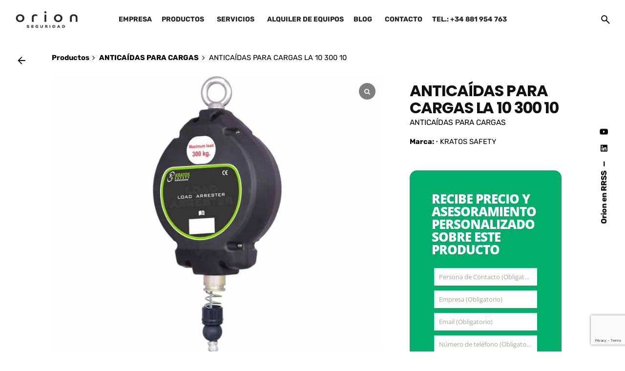

--- FILE ---
content_type: text/html; charset=UTF-8
request_url: https://orionseguridad.es/producto/anticaidas-para-cargas-la1030010/
body_size: 39625
content:

<!DOCTYPE html>
<html lang="es" prefix="og: https://ogp.me/ns#">
<head>
	<meta charset="UTF-8">
	<meta name="viewport" content="width=device-width, initial-scale=1">

	
<!-- Author Meta Tags by Molongui Authorship, visit: https://wordpress.org/plugins/molongui-authorship/ -->
<meta name="author" content="David Lorenzo">
<!-- /Molongui Authorship -->

	<style>img:is([sizes="auto" i], [sizes^="auto," i]) { contain-intrinsic-size: 3000px 1500px }</style>
	<!-- Etiqueta de Google (gtag.js) modo de consentimiento dataLayer añadido por Site Kit -->
<script type="text/javascript" id="google_gtagjs-js-consent-mode-data-layer">
/* <![CDATA[ */
window.dataLayer = window.dataLayer || [];function gtag(){dataLayer.push(arguments);}
gtag('consent', 'default', {"ad_personalization":"denied","ad_storage":"denied","ad_user_data":"denied","analytics_storage":"denied","functionality_storage":"denied","security_storage":"denied","personalization_storage":"denied","region":["AT","BE","BG","CH","CY","CZ","DE","DK","EE","ES","FI","FR","GB","GR","HR","HU","IE","IS","IT","LI","LT","LU","LV","MT","NL","NO","PL","PT","RO","SE","SI","SK"],"wait_for_update":500});
window._googlesitekitConsentCategoryMap = {"statistics":["analytics_storage"],"marketing":["ad_storage","ad_user_data","ad_personalization"],"functional":["functionality_storage","security_storage"],"preferences":["personalization_storage"]};
window._googlesitekitConsents = {"ad_personalization":"denied","ad_storage":"denied","ad_user_data":"denied","analytics_storage":"denied","functionality_storage":"denied","security_storage":"denied","personalization_storage":"denied","region":["AT","BE","BG","CH","CY","CZ","DE","DK","EE","ES","FI","FR","GB","GR","HR","HU","IE","IS","IT","LI","LT","LU","LV","MT","NL","NO","PL","PT","RO","SE","SI","SK"],"wait_for_update":500};
/* ]]> */
</script>
<!-- Fin de la etiqueta Google (gtag.js) modo de consentimiento dataLayer añadido por Site Kit -->

<!-- Optimización en motores de búsqueda por Rank Math PRO -  https://rankmath.com/ -->
<title>Anticaídas retráctil de 10 m para cargas hasta 300 kg</title>
<link data-wpr-hosted-gf-parameters="family=Rubik%3A700%2C500%2C400%2C300%7CPoppins%3A300%2C400%2C500%2C600%2C700%7CRubik%3A300%2C400%2C500%2C700%2C900%2C300i%2C400i%2C500i%2C700i%2C900i%26amp%3Bsubset%3Dcyrillic%2Clatin-ext%2Chebrew%2Ccyrillic%2Clatin-ext%2Chebrew%2Cdevanagari%2Clatin-ext%2Ccyrillic%2Chebrew%2Clatin-ext%26amp%3Bdisplay%3Dswap&display=swap" href="https://orionseguridad.es/wp-content/cache/fonts/1/google-fonts/css/2/b/6/4757a0a9338bebffabeeab1c0f7a9.css" rel="stylesheet">
<meta name="description" content="ANTICAÍDAS PARA CARGAS HASTA 300 kg. LONGITUD 10 m"/>
<meta name="robots" content="follow, index, max-snippet:-1, max-video-preview:-1, max-image-preview:large"/>
<link rel="canonical" href="https://orionseguridad.es/producto/anticaidas-para-cargas-la1030010/" />
<meta property="og:locale" content="es_ES" />
<meta property="og:type" content="product" />
<meta property="og:title" content="Anticaídas retráctil de 10 m para cargas hasta 300 kg" />
<meta property="og:description" content="ANTICAÍDAS PARA CARGAS HASTA 300 kg. LONGITUD 10 m" />
<meta property="og:url" content="https://orionseguridad.es/producto/anticaidas-para-cargas-la1030010/" />
<meta property="og:site_name" content="Orión Seguridad" />
<meta property="og:updated_time" content="2025-04-23T10:24:00+00:00" />
<meta property="og:image" content="https://orionseguridad.es/wp-content/uploads/2018/08/anticaida-de-cargas-maxi-300-kg.jpg" />
<meta property="og:image:secure_url" content="https://orionseguridad.es/wp-content/uploads/2018/08/anticaida-de-cargas-maxi-300-kg.jpg" />
<meta property="og:image:width" content="800" />
<meta property="og:image:height" content="800" />
<meta property="og:image:alt" content="ANTICAÍDAS PARA CARGAS LA 10 300 10" />
<meta property="og:image:type" content="image/jpeg" />
<meta property="product:brand" content="KRATOS SAFETY" />
<meta property="product:price:currency" content="EUR" />
<meta property="product:availability" content="instock" />
<meta name="twitter:card" content="summary_large_image" />
<meta name="twitter:title" content="Anticaídas retráctil de 10 m para cargas hasta 300 kg" />
<meta name="twitter:description" content="ANTICAÍDAS PARA CARGAS HASTA 300 kg. LONGITUD 10 m" />
<meta name="twitter:image" content="https://orionseguridad.es/wp-content/uploads/2018/08/anticaida-de-cargas-maxi-300-kg.jpg" />
<meta name="twitter:label1" content="Precio" />
<meta name="twitter:data1" content="0,00&euro;" />
<meta name="twitter:label2" content="Disponibilidad" />
<meta name="twitter:data2" content="Hay existencias" />
<script type="application/ld+json" class="rank-math-schema-pro">{"@context":"https://schema.org","@graph":[{"@type":"Place","@id":"https://orionseguridad.es/#place","address":{"@type":"PostalAddress","streetAddress":"Avenida Solaina n\u00ba7 bajo","addressLocality":"Nar\u00f3n","addressRegion":"A Coru\u00f1a","postalCode":"15570","addressCountry":"Espa\u00f1a"}},{"@type":["LocalBusiness","Organization"],"@id":"https://orionseguridad.es/#organization","name":"Ori\u00f3n Equipamientos de Seguridad, S.L.U.","url":"https://orionseguridad.es","email":"comercial@orionseguridad.es","address":{"@type":"PostalAddress","streetAddress":"Avenida Solaina n\u00ba7 bajo","addressLocality":"Nar\u00f3n","addressRegion":"A Coru\u00f1a","postalCode":"15570","addressCountry":"Espa\u00f1a"},"logo":{"@type":"ImageObject","@id":"https://orionseguridad.es/#logo","url":"https://orionseguridad.es/wp-content/uploads/2016/01/ORION-Logo2.png","contentUrl":"https://orionseguridad.es/wp-content/uploads/2016/01/ORION-Logo2.png","caption":"Ori\u00f3n Seguridad","inLanguage":"es","width":"375","height":"188"},"openingHours":["Monday,Tuesday,Wednesday,Thursday 09:00 -14:00 / 16:00 -19:00","Friday 09:00-14:00"],"location":{"@id":"https://orionseguridad.es/#place"},"image":{"@id":"https://orionseguridad.es/#logo"},"telephone":"(+34) 881 954 763"},{"@type":"WebSite","@id":"https://orionseguridad.es/#website","url":"https://orionseguridad.es","name":"Ori\u00f3n Seguridad","alternateName":"Equipos de seguridad en alturas","publisher":{"@id":"https://orionseguridad.es/#organization"},"inLanguage":"es"},{"@type":"ImageObject","@id":"https://orionseguridad.es/wp-content/uploads/2018/08/anticaida-de-cargas-maxi-300-kg.jpg","url":"https://orionseguridad.es/wp-content/uploads/2018/08/anticaida-de-cargas-maxi-300-kg.jpg","width":"800","height":"800","inLanguage":"es"},{"@type":"ItemPage","@id":"https://orionseguridad.es/producto/anticaidas-para-cargas-la1030010/#webpage","url":"https://orionseguridad.es/producto/anticaidas-para-cargas-la1030010/","name":"Antica\u00eddas retr\u00e1ctil de 10 m para cargas hasta 300 kg","datePublished":"2018-08-01T12:07:28+00:00","dateModified":"2025-04-23T10:24:00+00:00","isPartOf":{"@id":"https://orionseguridad.es/#website"},"primaryImageOfPage":{"@id":"https://orionseguridad.es/wp-content/uploads/2018/08/anticaida-de-cargas-maxi-300-kg.jpg"},"inLanguage":"es"},{"@type":"Product","brand":{"@type":"Brand","name":"KRATOS SAFETY"},"name":"Antica\u00eddas retr\u00e1ctil de 10 m para cargas hasta 300 kg","description":"ANTICA\u00cdDAS PARA CARGAS LA 10 300 10 en Ori\u00f3n Seguridad. Comercializaci\u00f3n y Mantenimiento de Equipos de Seguridad en Alturas y Espacios Confinados","sku":"LA 10 300 10","category":"ANTICA\u00cdDAS PARA CARGAS","mainEntityOfPage":{"@id":"https://orionseguridad.es/producto/anticaidas-para-cargas-la1030010/#webpage"},"image":[{"@type":"ImageObject","url":"https://orionseguridad.es/wp-content/uploads/2018/08/anticaida-de-cargas-maxi-300-kg.jpg","height":"800","width":"800"},{"@type":"ImageObject","url":"https://orionseguridad.es/wp-content/uploads/2018/08/anticaida-de-cargas-maxi-300-kg-dimensiones.jpg","height":"800","width":"800"}],"additionalProperty":[{"@type":"PropertyValue","name":"pa_marca","value":"Kratos"},{"@type":"PropertyValue","name":"pa_longitud","value":"10 m"}],"@id":"https://orionseguridad.es/producto/anticaidas-para-cargas-la1030010/#richSnippet"}]}</script>
<!-- /Plugin Rank Math WordPress SEO -->

<link rel='dns-prefetch' href='//www.googletagmanager.com' />
<link href='https://fonts.gstatic.com' crossorigin rel='preconnect' />
<link rel="alternate" type="application/rss+xml" title="Orión Seguridad &raquo; Feed" href="https://orionseguridad.es/feed/" />
<link rel="alternate" type="application/rss+xml" title="Orión Seguridad &raquo; Feed de los comentarios" href="https://orionseguridad.es/comments/feed/" />
<style id='wp-emoji-styles-inline-css' type='text/css'>

	img.wp-smiley, img.emoji {
		display: inline !important;
		border: none !important;
		box-shadow: none !important;
		height: 1em !important;
		width: 1em !important;
		margin: 0 0.07em !important;
		vertical-align: -0.1em !important;
		background: none !important;
		padding: 0 !important;
	}
</style>
<link rel='stylesheet' id='wp-block-library-css' href='https://orionseguridad.es/wp-includes/css/dist/block-library/style.min.css?ver=6.8.3' type='text/css' media='all' />
<style id='wp-block-library-theme-inline-css' type='text/css'>
.wp-block-audio :where(figcaption){color:#555;font-size:13px;text-align:center}.is-dark-theme .wp-block-audio :where(figcaption){color:#ffffffa6}.wp-block-audio{margin:0 0 1em}.wp-block-code{border:1px solid #ccc;border-radius:4px;font-family:Menlo,Consolas,monaco,monospace;padding:.8em 1em}.wp-block-embed :where(figcaption){color:#555;font-size:13px;text-align:center}.is-dark-theme .wp-block-embed :where(figcaption){color:#ffffffa6}.wp-block-embed{margin:0 0 1em}.blocks-gallery-caption{color:#555;font-size:13px;text-align:center}.is-dark-theme .blocks-gallery-caption{color:#ffffffa6}:root :where(.wp-block-image figcaption){color:#555;font-size:13px;text-align:center}.is-dark-theme :root :where(.wp-block-image figcaption){color:#ffffffa6}.wp-block-image{margin:0 0 1em}.wp-block-pullquote{border-bottom:4px solid;border-top:4px solid;color:currentColor;margin-bottom:1.75em}.wp-block-pullquote cite,.wp-block-pullquote footer,.wp-block-pullquote__citation{color:currentColor;font-size:.8125em;font-style:normal;text-transform:uppercase}.wp-block-quote{border-left:.25em solid;margin:0 0 1.75em;padding-left:1em}.wp-block-quote cite,.wp-block-quote footer{color:currentColor;font-size:.8125em;font-style:normal;position:relative}.wp-block-quote:where(.has-text-align-right){border-left:none;border-right:.25em solid;padding-left:0;padding-right:1em}.wp-block-quote:where(.has-text-align-center){border:none;padding-left:0}.wp-block-quote.is-large,.wp-block-quote.is-style-large,.wp-block-quote:where(.is-style-plain){border:none}.wp-block-search .wp-block-search__label{font-weight:700}.wp-block-search__button{border:1px solid #ccc;padding:.375em .625em}:where(.wp-block-group.has-background){padding:1.25em 2.375em}.wp-block-separator.has-css-opacity{opacity:.4}.wp-block-separator{border:none;border-bottom:2px solid;margin-left:auto;margin-right:auto}.wp-block-separator.has-alpha-channel-opacity{opacity:1}.wp-block-separator:not(.is-style-wide):not(.is-style-dots){width:100px}.wp-block-separator.has-background:not(.is-style-dots){border-bottom:none;height:1px}.wp-block-separator.has-background:not(.is-style-wide):not(.is-style-dots){height:2px}.wp-block-table{margin:0 0 1em}.wp-block-table td,.wp-block-table th{word-break:normal}.wp-block-table :where(figcaption){color:#555;font-size:13px;text-align:center}.is-dark-theme .wp-block-table :where(figcaption){color:#ffffffa6}.wp-block-video :where(figcaption){color:#555;font-size:13px;text-align:center}.is-dark-theme .wp-block-video :where(figcaption){color:#ffffffa6}.wp-block-video{margin:0 0 1em}:root :where(.wp-block-template-part.has-background){margin-bottom:0;margin-top:0;padding:1.25em 2.375em}
</style>
<style id='classic-theme-styles-inline-css' type='text/css'>
/*! This file is auto-generated */
.wp-block-button__link{color:#fff;background-color:#32373c;border-radius:9999px;box-shadow:none;text-decoration:none;padding:calc(.667em + 2px) calc(1.333em + 2px);font-size:1.125em}.wp-block-file__button{background:#32373c;color:#fff;text-decoration:none}
</style>
<style id='pdfemb-pdf-embedder-viewer-style-inline-css' type='text/css'>
.wp-block-pdfemb-pdf-embedder-viewer{max-width:none}

</style>
<style id='global-styles-inline-css' type='text/css'>
:root{--wp--preset--aspect-ratio--square: 1;--wp--preset--aspect-ratio--4-3: 4/3;--wp--preset--aspect-ratio--3-4: 3/4;--wp--preset--aspect-ratio--3-2: 3/2;--wp--preset--aspect-ratio--2-3: 2/3;--wp--preset--aspect-ratio--16-9: 16/9;--wp--preset--aspect-ratio--9-16: 9/16;--wp--preset--color--black: #000000;--wp--preset--color--cyan-bluish-gray: #abb8c3;--wp--preset--color--white: #ffffff;--wp--preset--color--pale-pink: #f78da7;--wp--preset--color--vivid-red: #cf2e2e;--wp--preset--color--luminous-vivid-orange: #ff6900;--wp--preset--color--luminous-vivid-amber: #fcb900;--wp--preset--color--light-green-cyan: #7bdcb5;--wp--preset--color--vivid-green-cyan: #00d084;--wp--preset--color--pale-cyan-blue: #8ed1fc;--wp--preset--color--vivid-cyan-blue: #0693e3;--wp--preset--color--vivid-purple: #9b51e0;--wp--preset--color--brand-color: #00ad6a;--wp--preset--color--beige-dark: #A1824F;--wp--preset--color--dark-strong: #24262B;--wp--preset--color--dark-light: #32353C;--wp--preset--color--grey-strong: #838998;--wp--preset--gradient--vivid-cyan-blue-to-vivid-purple: linear-gradient(135deg,rgba(6,147,227,1) 0%,rgb(155,81,224) 100%);--wp--preset--gradient--light-green-cyan-to-vivid-green-cyan: linear-gradient(135deg,rgb(122,220,180) 0%,rgb(0,208,130) 100%);--wp--preset--gradient--luminous-vivid-amber-to-luminous-vivid-orange: linear-gradient(135deg,rgba(252,185,0,1) 0%,rgba(255,105,0,1) 100%);--wp--preset--gradient--luminous-vivid-orange-to-vivid-red: linear-gradient(135deg,rgba(255,105,0,1) 0%,rgb(207,46,46) 100%);--wp--preset--gradient--very-light-gray-to-cyan-bluish-gray: linear-gradient(135deg,rgb(238,238,238) 0%,rgb(169,184,195) 100%);--wp--preset--gradient--cool-to-warm-spectrum: linear-gradient(135deg,rgb(74,234,220) 0%,rgb(151,120,209) 20%,rgb(207,42,186) 40%,rgb(238,44,130) 60%,rgb(251,105,98) 80%,rgb(254,248,76) 100%);--wp--preset--gradient--blush-light-purple: linear-gradient(135deg,rgb(255,206,236) 0%,rgb(152,150,240) 100%);--wp--preset--gradient--blush-bordeaux: linear-gradient(135deg,rgb(254,205,165) 0%,rgb(254,45,45) 50%,rgb(107,0,62) 100%);--wp--preset--gradient--luminous-dusk: linear-gradient(135deg,rgb(255,203,112) 0%,rgb(199,81,192) 50%,rgb(65,88,208) 100%);--wp--preset--gradient--pale-ocean: linear-gradient(135deg,rgb(255,245,203) 0%,rgb(182,227,212) 50%,rgb(51,167,181) 100%);--wp--preset--gradient--electric-grass: linear-gradient(135deg,rgb(202,248,128) 0%,rgb(113,206,126) 100%);--wp--preset--gradient--midnight: linear-gradient(135deg,rgb(2,3,129) 0%,rgb(40,116,252) 100%);--wp--preset--font-size--small: 14px;--wp--preset--font-size--medium: 20px;--wp--preset--font-size--large: 17px;--wp--preset--font-size--x-large: 42px;--wp--preset--font-size--extra-small: 13px;--wp--preset--font-size--normal: 15px;--wp--preset--font-size--larger: 20px;--wp--preset--spacing--20: 0.44rem;--wp--preset--spacing--30: 0.67rem;--wp--preset--spacing--40: 1rem;--wp--preset--spacing--50: 1.5rem;--wp--preset--spacing--60: 2.25rem;--wp--preset--spacing--70: 3.38rem;--wp--preset--spacing--80: 5.06rem;--wp--preset--shadow--natural: 6px 6px 9px rgba(0, 0, 0, 0.2);--wp--preset--shadow--deep: 12px 12px 50px rgba(0, 0, 0, 0.4);--wp--preset--shadow--sharp: 6px 6px 0px rgba(0, 0, 0, 0.2);--wp--preset--shadow--outlined: 6px 6px 0px -3px rgba(255, 255, 255, 1), 6px 6px rgba(0, 0, 0, 1);--wp--preset--shadow--crisp: 6px 6px 0px rgba(0, 0, 0, 1);}:where(.is-layout-flex){gap: 0.5em;}:where(.is-layout-grid){gap: 0.5em;}body .is-layout-flex{display: flex;}.is-layout-flex{flex-wrap: wrap;align-items: center;}.is-layout-flex > :is(*, div){margin: 0;}body .is-layout-grid{display: grid;}.is-layout-grid > :is(*, div){margin: 0;}:where(.wp-block-columns.is-layout-flex){gap: 2em;}:where(.wp-block-columns.is-layout-grid){gap: 2em;}:where(.wp-block-post-template.is-layout-flex){gap: 1.25em;}:where(.wp-block-post-template.is-layout-grid){gap: 1.25em;}.has-black-color{color: var(--wp--preset--color--black) !important;}.has-cyan-bluish-gray-color{color: var(--wp--preset--color--cyan-bluish-gray) !important;}.has-white-color{color: var(--wp--preset--color--white) !important;}.has-pale-pink-color{color: var(--wp--preset--color--pale-pink) !important;}.has-vivid-red-color{color: var(--wp--preset--color--vivid-red) !important;}.has-luminous-vivid-orange-color{color: var(--wp--preset--color--luminous-vivid-orange) !important;}.has-luminous-vivid-amber-color{color: var(--wp--preset--color--luminous-vivid-amber) !important;}.has-light-green-cyan-color{color: var(--wp--preset--color--light-green-cyan) !important;}.has-vivid-green-cyan-color{color: var(--wp--preset--color--vivid-green-cyan) !important;}.has-pale-cyan-blue-color{color: var(--wp--preset--color--pale-cyan-blue) !important;}.has-vivid-cyan-blue-color{color: var(--wp--preset--color--vivid-cyan-blue) !important;}.has-vivid-purple-color{color: var(--wp--preset--color--vivid-purple) !important;}.has-black-background-color{background-color: var(--wp--preset--color--black) !important;}.has-cyan-bluish-gray-background-color{background-color: var(--wp--preset--color--cyan-bluish-gray) !important;}.has-white-background-color{background-color: var(--wp--preset--color--white) !important;}.has-pale-pink-background-color{background-color: var(--wp--preset--color--pale-pink) !important;}.has-vivid-red-background-color{background-color: var(--wp--preset--color--vivid-red) !important;}.has-luminous-vivid-orange-background-color{background-color: var(--wp--preset--color--luminous-vivid-orange) !important;}.has-luminous-vivid-amber-background-color{background-color: var(--wp--preset--color--luminous-vivid-amber) !important;}.has-light-green-cyan-background-color{background-color: var(--wp--preset--color--light-green-cyan) !important;}.has-vivid-green-cyan-background-color{background-color: var(--wp--preset--color--vivid-green-cyan) !important;}.has-pale-cyan-blue-background-color{background-color: var(--wp--preset--color--pale-cyan-blue) !important;}.has-vivid-cyan-blue-background-color{background-color: var(--wp--preset--color--vivid-cyan-blue) !important;}.has-vivid-purple-background-color{background-color: var(--wp--preset--color--vivid-purple) !important;}.has-black-border-color{border-color: var(--wp--preset--color--black) !important;}.has-cyan-bluish-gray-border-color{border-color: var(--wp--preset--color--cyan-bluish-gray) !important;}.has-white-border-color{border-color: var(--wp--preset--color--white) !important;}.has-pale-pink-border-color{border-color: var(--wp--preset--color--pale-pink) !important;}.has-vivid-red-border-color{border-color: var(--wp--preset--color--vivid-red) !important;}.has-luminous-vivid-orange-border-color{border-color: var(--wp--preset--color--luminous-vivid-orange) !important;}.has-luminous-vivid-amber-border-color{border-color: var(--wp--preset--color--luminous-vivid-amber) !important;}.has-light-green-cyan-border-color{border-color: var(--wp--preset--color--light-green-cyan) !important;}.has-vivid-green-cyan-border-color{border-color: var(--wp--preset--color--vivid-green-cyan) !important;}.has-pale-cyan-blue-border-color{border-color: var(--wp--preset--color--pale-cyan-blue) !important;}.has-vivid-cyan-blue-border-color{border-color: var(--wp--preset--color--vivid-cyan-blue) !important;}.has-vivid-purple-border-color{border-color: var(--wp--preset--color--vivid-purple) !important;}.has-vivid-cyan-blue-to-vivid-purple-gradient-background{background: var(--wp--preset--gradient--vivid-cyan-blue-to-vivid-purple) !important;}.has-light-green-cyan-to-vivid-green-cyan-gradient-background{background: var(--wp--preset--gradient--light-green-cyan-to-vivid-green-cyan) !important;}.has-luminous-vivid-amber-to-luminous-vivid-orange-gradient-background{background: var(--wp--preset--gradient--luminous-vivid-amber-to-luminous-vivid-orange) !important;}.has-luminous-vivid-orange-to-vivid-red-gradient-background{background: var(--wp--preset--gradient--luminous-vivid-orange-to-vivid-red) !important;}.has-very-light-gray-to-cyan-bluish-gray-gradient-background{background: var(--wp--preset--gradient--very-light-gray-to-cyan-bluish-gray) !important;}.has-cool-to-warm-spectrum-gradient-background{background: var(--wp--preset--gradient--cool-to-warm-spectrum) !important;}.has-blush-light-purple-gradient-background{background: var(--wp--preset--gradient--blush-light-purple) !important;}.has-blush-bordeaux-gradient-background{background: var(--wp--preset--gradient--blush-bordeaux) !important;}.has-luminous-dusk-gradient-background{background: var(--wp--preset--gradient--luminous-dusk) !important;}.has-pale-ocean-gradient-background{background: var(--wp--preset--gradient--pale-ocean) !important;}.has-electric-grass-gradient-background{background: var(--wp--preset--gradient--electric-grass) !important;}.has-midnight-gradient-background{background: var(--wp--preset--gradient--midnight) !important;}.has-small-font-size{font-size: var(--wp--preset--font-size--small) !important;}.has-medium-font-size{font-size: var(--wp--preset--font-size--medium) !important;}.has-large-font-size{font-size: var(--wp--preset--font-size--large) !important;}.has-x-large-font-size{font-size: var(--wp--preset--font-size--x-large) !important;}
:where(.wp-block-post-template.is-layout-flex){gap: 1.25em;}:where(.wp-block-post-template.is-layout-grid){gap: 1.25em;}
:where(.wp-block-columns.is-layout-flex){gap: 2em;}:where(.wp-block-columns.is-layout-grid){gap: 2em;}
:root :where(.wp-block-pullquote){font-size: 1.5em;line-height: 1.6;}
</style>
<style id='woocommerce-inline-inline-css' type='text/css'>
.woocommerce form .form-row .required { visibility: visible; }
</style>
<link rel='stylesheet' id='megamenu-css' href='https://orionseguridad.es/wp-content/uploads/maxmegamenu/style.css?ver=eae186' type='text/css' media='all' />
<link rel='stylesheet' id='dashicons-css' href='https://orionseguridad.es/wp-includes/css/dashicons.min.css?ver=6.8.3' type='text/css' media='all' />
<link rel='stylesheet' id='brands-styles-css' href='https://orionseguridad.es/wp-content/plugins/woocommerce/assets/css/brands.css?ver=10.2.3' type='text/css' media='all' />
<link rel='stylesheet' id='ohio-style-css' href='https://orionseguridad.es/wp-content/themes/ohio/style.css?ver=3.5.7' type='text/css' media='all' />
<style id='ohio-style-inline-css' type='text/css'>
 :root{--clb-color-primary:#00ad6a;--clb-sticky-header-border-style:solid;--clb-body-font-family:'Rubik', sans-serif;--clb-body-light-mode-font-family:'Rubik', sans-serif;--clb-titles-font-family:'Poppins', sans-serif;--clb-titles-font-weight:700;--clb-subtitles-font-family:'Rubik', sans-serif;--clb-subtitles-font-weight:700;}.heading .title .highlighted-text{background-image: linear-gradient(rgba(0,173,106,0.5), rgba(0,173,106,0.5));}.single-product-tabs .tabs .tabs-nav {margin-top: -4.5rem;background-color: #e8e8e8;}.single-product-tabs .tabs .tabs-nav {margin-top: -0.0rem;padding-left: 2rem;padding-right: 2rem;}.tabs-nav-line {width: 0;height: 2px;position: absolute;bottom: 0;left: 0;padding: 0;background-color: #00d084;-webkit-transition: all cubic-bezier(.645,.045,.355,1) 0.35s;-o-transition: all cubic-bezier(.645, .045, .355, 1) 0.35s;transition: all cubic-bezier(.645,.045,.355,1) 0.35s;}#wpgs-gallery.wcgs-woocommerce-product-gallery.horizontal {min-width: auto;overflow: hidden;max-width: 100% !important;}.header.header-3:not(.-mobile) .nav {position: absolute;left: 50%;-webkit-transform: translateX(-50%);-ms-transform: translateX(-50%);transform: translateX(-50%);width: max-content;}h2.woocommerce-loop-category__title {font-size: 1.25rem;padding-top: 10px;}.woo-products .product {padding-top: 4.25rem !important;float: left;}h2.woocommerce-loop-category__title mark {display: none !important;}wcgs-slider-image {height: 720px;}.woo-products {margin-top: -1.25rem;margin-bottom: 10.25rem;}.descripcion-adicional-marca {margin: 0 auto;position: relative;padding-left: 1.25rem;padding-right: 1.25rem;max-width: 1300px;margin-bottom: 10.25rem;}.avatar.-small {display: none;height: 3rem;}.links-underline a:not(.button):not(.tag):not(.-undash):hover, .links-underline a:not(.button):not(.tag):not(.-undash).-dashed {animation: none !important;background-image: none !important;}.site-footer{background-color:#303030;}.site-footer .widget-title{font-size:1.1em;font-weight:700;color:#ffffff;}.site-footer h6,.site-footer .widgets,.site-footer .scroll-top,.site-footer .color-switcher-item.dark,.site-footer .button,.site-footer input,.site-footer-copyright{font-size:0.9em;color:#9194a0;}.site-footer a:not(.-unlink){color:#9194a0;}.site-footer-copyright .holder{color:#9194a0;}.site-footer-copyright .holder a:not(.-unlink){color:#9194a0;}body.custom-cursor .circle-cursor-inner,body.custom-cursor .circle-cursor-inner.cursor-link-hover{background-color:#eeee22;}body.custom-cursor .circle-cursor-outer,body.custom-cursor .circle-cursor-outer.cursor-link-hover{border-color:#eeee22;}.header-wrap.page-container:not(.-full-w){--clb-container-width:80%;}.header:not(.-sticky):not(.-mobile) .menu-blank,.header:not(.-sticky):not(.-mobile) .menu > li > a,.header:not(.-sticky) .hamburger-outer,.header:not(.-sticky) .branding-title,.header:not(.-sticky) .icon-button:not(.-overlay-button):not(.-small):not(.-extra-small),.header:not(.-sticky) .cart-button-total a,.header:not(.-sticky) .lang-dropdown{font-weight:500;}.header.-sticky:not(.header-8){background-color:#ffffff;}.-sticky:not(.-mobile) .menu-blank,.-sticky:not(.-mobile) .menu > li > a,.-sticky .hamburger-outer,.-sticky .branding-title,.-sticky .icon-button:not(.-overlay-button):not(.-small):not(.-extra-small),.-sticky .cart-button-total a,.-sticky .lang-dropdown{font-weight:400;}.hamburger-nav .details-column:not(.social-networks),.hamburger-nav .details-column:not(.social-networks) b{font-weight:500;}@media screen and (max-width: 1024px) { .header,.slide-in-overlay{opacity: 0;}}.header.-mobile .nav .holder{background-color:#ffffff;}.site-content,.page-headline:before{background-color:#ffffff;}.page-headline::after{background-color:;}h1{font-weight:700;}h2{font-weight:700;}h3{font-weight:700;}h4{font-weight:700;}h5{font-weight:700;}h6{font-weight:700;}.woocommerce .woo-products .-contained .card-details{background-color:#efefef;} @media screen and (min-width:1181px){:root{--clb-header-height:80px;}} @media screen and (min-width:769px) and (max-width:1180px){} @media screen and (max-width:768px){}
</style>
<link rel='stylesheet' id='ohio-woocommerce-style-css' href='https://orionseguridad.es/wp-content/themes/ohio/assets/css/woocommerce.css?ver=6.8.3' type='text/css' media='all' />
<link rel='stylesheet' id='icon-pack-fontawesome-css' href='https://orionseguridad.es/wp-content/themes/ohio/assets/fonts/fa/css/all.css?ver=6.8.3' type='text/css' media='all' />
<link rel='stylesheet' id='sp_wcgs-fontello-fontende-icons-css' href='https://orionseguridad.es/wp-content/plugins/gallery-slider-for-woocommerce/public/css/fontello.min.css?ver=3.1.1' type='text/css' media='all' />
<link rel='stylesheet' id='wcgs-swiper-css' href='https://orionseguridad.es/wp-content/plugins/gallery-slider-for-woocommerce/public/css/swiper.min.css?ver=3.1.1' type='text/css' media='all' />
<link rel='stylesheet' id='wcgs-fancybox-css' href='https://orionseguridad.es/wp-content/plugins/gallery-slider-for-woocommerce/public/css/fancybox.min.css?ver=3.1.1' type='text/css' media='all' />
<link rel='stylesheet' id='gallery-slider-for-woocommerce-css' href='https://orionseguridad.es/wp-content/plugins/gallery-slider-for-woocommerce/public/css/woo-gallery-slider-public.min.css?ver=3.1.1' type='text/css' media='all' />
<style id='gallery-slider-for-woocommerce-inline-css' type='text/css'>
@media screen and (min-width:992px ){#wpgs-gallery.wcgs-woocommerce-product-gallery {max-width: 100%;}#wpgs-gallery.wcgs-woocommerce-product-gallery:has( + .summary ) {max-width: 50%;} #wpgs-gallery.wcgs-woocommerce-product-gallery+.summary { max-width: calc(50% - 50px); } }#wpgs-gallery .wcgs-thumb.spswiper-slide-thumb-active.wcgs-thumb img {border: 2px solid #00d084;}#wpgs-gallery .wcgs-thumb.spswiper-slide:hover img,#wpgs-gallery .wcgs-thumb.spswiper-slide-thumb-active.wcgs-thumb:hover img {border-color: #00d084;}#wpgs-gallery .wcgs-thumb.spswiper-slide img {border: 2px solid #dddddd;border-radius: 0px;}#wpgs-gallery .wcgs-video-icon:after {content: "\e823";}#wpgs-gallery .gallery-navigation-carousel-wrapper {-ms-flex-order: 2 !important;order: 2 !important;margin-top: 12px;;}.rtl #wpgs-gallery.wcgs-vertical-right .gallery-navigation-carousel-wrapper {margin-right: 12px;margin-left: 0;}#wpgs-gallery .wcgs-carousel .wcgs-spswiper-arrow {font-size: 16px;}#wpgs-gallery .wcgs-carousel .wcgs-spswiper-arrow:before,#wpgs-gallery .wcgs-carousel .wcgs-spswiper-arrow:before {font-size: 16px;color: #fff;line-height: unset;}#wpgs-gallery.wcgs-woocommerce-product-gallery .wcgs-carousel .wcgs-slider-image {border-radius: 0px;}#wpgs-gallery .wcgs-carousel .wcgs-spswiper-arrow,#wpgs-gallery .wcgs-carousel .wcgs-spswiper-arrow{background-color: rgba(0, 0, 0, .5);border-radius: 0px;}#wpgs-gallery .wcgs-carousel .wcgs-spswiper-arrow:hover, #wpgs-gallery .wcgs-carousel .wcgs-spswiper-arrow:hover {background-color: rgba(0, 0, 0, .85);}#wpgs-gallery .wcgs-carousel .wcgs-spswiper-arrow:hover::before, #wpgs-gallery .wcgs-carousel .wcgs-spswiper-arrow:hover::before{ color: #fff;}#wpgs-gallery .spswiper-pagination .spswiper-pagination-bullet {background-color: rgba(115, 119, 121, 0.5);}#wpgs-gallery .spswiper-pagination .spswiper-pagination-bullet.spswiper-pagination-bullet-active {background-color: rgba(115, 119, 121, 0.8);}#wpgs-gallery .wcgs-lightbox .sp_wgs-lightbox {color: #fff;background-color: rgba(0, 0, 0, 0.5);font-size: px;}#wpgs-gallery .wcgs-lightbox .sp_wgs-lightbox:hover {color: #fff;background-color: rgba(0, 0, 0, 0.8);}#wpgs-gallery .gallery-navigation-carousel.vertical .wcgs-spswiper-button-next.wcgs-spswiper-arrow::before,#wpgs-gallery .gallery-navigation-carousel .wcgs-spswiper-button-prev.wcgs-spswiper-arrow::before {content: "\e814";}#wpgs-gallery .gallery-navigation-carousel.vertical .wcgs-spswiper-button-prev.wcgs-spswiper-arrow::before,#wpgs-gallery .gallery-navigation-carousel .wcgs-spswiper-button-next.wcgs-spswiper-arrow::before {content: "\e801";}#wpgs-gallery .gallery-navigation-carousel .wcgs-spswiper-arrow {background-color: rgba(0, 0, 0, 0.5);}#wpgs-gallery .gallery-navigation-carousel .wcgs-spswiper-arrow:before{font-size: 12px;color: #fff;}#wpgs-gallery .gallery-navigation-carousel .wcgs-spswiper-arrow:hover {background-color: rgba(0, 0, 0, 0.8);}#wpgs-gallery .wcgs-carousel .wcgs-spswiper-button-prev.wcgs-spswiper-arrow::before {content: "\e814";}#wpgs-gallery .wcgs-carousel .wcgs-spswiper-button-next.wcgs-spswiper-arrow::before {content: "\e801";}#wpgs-gallery .gallery-navigation-carousel .wcgs-spswiper-arrow:hover::before{color: #fff;}#wpgs-gallery {margin-bottom: 30px;max-width: 50%;}.wcgs-fancybox-wrapper .fancybox__caption {color: #ffffff;font-size: 14px;}.fancybox-bg {background: #1e1e1e !important;}
</style>
<link rel='stylesheet' id='sp_wcgs-fontello-icons-css' href='https://orionseguridad.es/wp-content/plugins/gallery-slider-for-woocommerce/admin/css/fontello.min.css?ver=3.1.1' type='text/css' media='all' />
<script type="text/javascript" src="https://orionseguridad.es/wp-includes/js/jquery/jquery.min.js?ver=3.7.1" id="jquery-core-js"></script>
<script type="text/javascript" src="https://orionseguridad.es/wp-includes/js/jquery/jquery-migrate.min.js?ver=3.4.1" id="jquery-migrate-js"></script>
<script type="text/javascript" src="https://orionseguridad.es/wp-content/plugins/woocommerce/assets/js/jquery-blockui/jquery.blockUI.min.js?ver=2.7.0-wc.10.2.3" id="jquery-blockui-js" data-wp-strategy="defer"></script>
<script type="text/javascript" id="wc-add-to-cart-js-extra">
/* <![CDATA[ */
var wc_add_to_cart_params = {"ajax_url":"\/wp-admin\/admin-ajax.php","wc_ajax_url":"\/?wc-ajax=%%endpoint%%","i18n_view_cart":"Ver carrito","cart_url":"https:\/\/orionseguridad.es","is_cart":"","cart_redirect_after_add":"no"};
/* ]]> */
</script>
<script type="text/javascript" src="https://orionseguridad.es/wp-content/plugins/woocommerce/assets/js/frontend/add-to-cart.min.js?ver=10.2.3" id="wc-add-to-cart-js" data-wp-strategy="defer"></script>
<script type="text/javascript" id="wc-single-product-js-extra">
/* <![CDATA[ */
var wc_single_product_params = {"i18n_required_rating_text":"Por favor elige una puntuaci\u00f3n","i18n_rating_options":["1 de 5 estrellas","2 de 5 estrellas","3 de 5 estrellas","4 de 5 estrellas","5 de 5 estrellas"],"i18n_product_gallery_trigger_text":"Ver galer\u00eda de im\u00e1genes a pantalla completa","review_rating_required":"yes","flexslider":{"rtl":false,"animation":"slide","smoothHeight":true,"directionNav":false,"controlNav":"thumbnails","slideshow":false,"animationSpeed":500,"animationLoop":false,"allowOneSlide":false},"zoom_enabled":"","zoom_options":[],"photoswipe_enabled":"","photoswipe_options":{"shareEl":false,"closeOnScroll":false,"history":false,"hideAnimationDuration":0,"showAnimationDuration":0},"flexslider_enabled":""};
/* ]]> */
</script>
<script type="text/javascript" src="https://orionseguridad.es/wp-content/plugins/woocommerce/assets/js/frontend/single-product.min.js?ver=10.2.3" id="wc-single-product-js" defer="defer" data-wp-strategy="defer"></script>
<script type="text/javascript" src="https://orionseguridad.es/wp-content/plugins/woocommerce/assets/js/js-cookie/js.cookie.min.js?ver=2.1.4-wc.10.2.3" id="js-cookie-js" data-wp-strategy="defer"></script>
<script type="text/javascript" src="https://orionseguridad.es/wp-content/plugins/js_composer/assets/js/vendors/woocommerce-add-to-cart.js?ver=7.5" id="vc_woocommerce-add-to-cart-js-js"></script>

<!-- Fragmento de código de la etiqueta de Google (gtag.js) añadida por Site Kit -->
<!-- Fragmento de código de Google Analytics añadido por Site Kit -->
<!-- Fragmento de código de Google Ads añadido por Site Kit -->
<script type="text/javascript" src="https://www.googletagmanager.com/gtag/js?id=G-KWZM027L5G" id="google_gtagjs-js" async></script>
<script type="text/javascript" id="google_gtagjs-js-after">
/* <![CDATA[ */
window.dataLayer = window.dataLayer || [];function gtag(){dataLayer.push(arguments);}
gtag("set","linker",{"domains":["orionseguridad.es"]});
gtag("js", new Date());
gtag("set", "developer_id.dZTNiMT", true);
gtag("config", "G-KWZM027L5G", {"googlesitekit_post_type":"product"});
gtag("config", "AW-16724480270");
 window._googlesitekit = window._googlesitekit || {}; window._googlesitekit.throttledEvents = []; window._googlesitekit.gtagEvent = (name, data) => { var key = JSON.stringify( { name, data } ); if ( !! window._googlesitekit.throttledEvents[ key ] ) { return; } window._googlesitekit.throttledEvents[ key ] = true; setTimeout( () => { delete window._googlesitekit.throttledEvents[ key ]; }, 5 ); gtag( "event", name, { ...data, event_source: "site-kit" } ); }; 
/* ]]> */
</script>
<script></script><link rel="EditURI" type="application/rsd+xml" title="RSD" href="https://orionseguridad.es/xmlrpc.php?rsd" />
<meta name="generator" content="WordPress 6.8.3" />
<link rel='shortlink' href='https://orionseguridad.es/?p=18735' />
<link rel="alternate" title="oEmbed (JSON)" type="application/json+oembed" href="https://orionseguridad.es/wp-json/oembed/1.0/embed?url=https%3A%2F%2Forionseguridad.es%2Fproducto%2Fanticaidas-para-cargas-la1030010%2F" />
<link rel="alternate" title="oEmbed (XML)" type="text/xml+oembed" href="https://orionseguridad.es/wp-json/oembed/1.0/embed?url=https%3A%2F%2Forionseguridad.es%2Fproducto%2Fanticaidas-para-cargas-la1030010%2F&#038;format=xml" />
<meta name="generator" content="Site Kit by Google 1.170.0" />            <style>
                .molongui-disabled-link
                {
                    border-bottom: none !important;
                    text-decoration: none !important;
                    color: inherit !important;
                    cursor: inherit !important;
                }
                .molongui-disabled-link:hover,
                .molongui-disabled-link:hover span
                {
                    border-bottom: none !important;
                    text-decoration: none !important;
                    color: inherit !important;
                    cursor: inherit !important;
                }
            </style>
            			<link rel="preload" href="https://orionseguridad.es/wp-content/plugins/wordpress-popup/assets/hustle-ui/fonts/hustle-icons-font.woff2" as="font" type="font/woff2" crossorigin>
			<noscript><style>.woocommerce-product-gallery{ opacity: 1 !important; }</style></noscript>
	<meta name="generator" content="Powered by WPBakery Page Builder - drag and drop page builder for WordPress."/>

<!-- Fragmento de código de Google Tag Manager añadido por Site Kit -->
<script type="text/javascript">
/* <![CDATA[ */

			( function( w, d, s, l, i ) {
				w[l] = w[l] || [];
				w[l].push( {'gtm.start': new Date().getTime(), event: 'gtm.js'} );
				var f = d.getElementsByTagName( s )[0],
					j = d.createElement( s ), dl = l != 'dataLayer' ? '&l=' + l : '';
				j.async = true;
				j.src = 'https://www.googletagmanager.com/gtm.js?id=' + i + dl;
				f.parentNode.insertBefore( j, f );
			} )( window, document, 'script', 'dataLayer', 'GTM-K9LDDVQ' );
			
/* ]]> */
</script>

<!-- Final del fragmento de código de Google Tag Manager añadido por Site Kit -->
<link rel="icon" href="https://orionseguridad.es/wp-content/uploads/2021/07/cropped-favicon-orion-70x70.png" sizes="32x32" />
<link rel="icon" href="https://orionseguridad.es/wp-content/uploads/2021/07/cropped-favicon-orion-200x200.png" sizes="192x192" />
<link rel="apple-touch-icon" href="https://orionseguridad.es/wp-content/uploads/2021/07/cropped-favicon-orion-200x200.png" />
<meta name="msapplication-TileImage" content="https://orionseguridad.es/wp-content/uploads/2021/07/cropped-favicon-orion-300x300.png" />
		<style type="text/css" id="wp-custom-css">
			.woo-category {
    font-size: 0.9rem;
    line-height: 1.35;
    display: none;
}		</style>
		<noscript><style> .wpb_animate_when_almost_visible { opacity: 1; }</style></noscript><style type="text/css">/** Mega Menu CSS: fs **/</style>
<meta name="generator" content="WP Rocket 3.20.0.2" data-wpr-features="wpr_preload_links wpr_host_fonts_locally wpr_desktop" /></head>
<body class="wp-singular product-template-default single single-product postid-18735 wp-embed-responsive wp-theme-ohio theme-ohio woocommerce woocommerce-page woocommerce-no-js mega-menu-primary type5 ohio-theme-3.5.7 with-header-3 with-left-mobile-hamburger with-post-type_1 with-headline with-sticky-header with-breadcrumbs links-underline icon-buttons-animation wpb-js-composer js-comp-ver-7.5 vc_responsive wcgs-gallery-slider">
			<!-- Fragmento de código de Google Tag Manager (noscript) añadido por Site Kit -->
		<noscript>
			<iframe src="https://www.googletagmanager.com/ns.html?id=GTM-K9LDDVQ" height="0" width="0" style="display:none;visibility:hidden"></iframe>
		</noscript>
		<!-- Final del fragmento de código de Google Tag Manager (noscript) añadido por Site Kit -->
				<div data-rocket-location-hash="54257ff4dc2eb7aae68fa23eb5f11e06" id="page" class="site">

		
    <ul class="elements-bar left -unlist dynamic-typo">

                    <li>

<a href="#" class="scroll-top -undash -unlink -small-t vc_hidden-md vc_hidden-sm vc_hidden-xs">

	
		<div class="scroll-top-bar">
			<div class="scroll-track"></div>
		</div>

	
	<div class="scroll-top-holder titles-typo">
		Volver arriba	</div>
</a>

</li>
        
    </ul>

    <ul class="elements-bar right -unlist dynamic-typo">

                    <li>
    <div class="social-bar">
        <ul class="social-bar-holder titles-typo -small-t -unlist icons vc_hidden-md">

                            <li class="caption">Orion en RRSS</li>
            
                                            <li>
                    <a class="-unlink -undash linkedin" href="https://www.linkedin.com/company/orion-equipamientos-de-seguridad-s-l-u/about/" target="_blank" rel="nofollow"><i class="fa-brands fa-linkedin"></i>                    </a>
                </li>
                                            <li>
                    <a class="-unlink -undash youtube" href="https://www.youtube.com/channel/UC1pXQNIMWY6P_KUl_dla6qQ/featured" target="_blank" rel="nofollow"><i class="fa-brands fa-youtube"></i>                    </a>
                </li>
                    </ul>
    </div>
</li>
                
    </ul>
		

		<a class="skip-link screen-reader-text" href="#main">Skip to content</a>

		
		
		    			

			
<header id="masthead" class="header header-3 extended-menu" data-header-fixed=true data-fixed-initial-offset=150>
	<div data-rocket-location-hash="445dda8c7546df724f3d3cf5934a9335" class="header-wrap">
		<div class="header-wrap-inner">
			<div class="left-part">

				
									<div class="mobile-hamburger -left">
						
<button class="hamburger-button" data-js="hamburger" aria-label="Hamburger">
    <div class="hamburger icon-button" tabindex="0">
        <i class="icon"></i>
    </div>
    </button>					</div>
				
	        	
<div class="branding">
	<a class="branding-title titles-typo -undash -unlink" href="https://orionseguridad.es/" rel="home">
		<div class="logo with-mobile">

			
				<img src="https://orionseguridad.es/wp-content/uploads/2024/10/Orion-Seguridad-Logo-Alt.png" class=""  srcset="https://orionseguridad.es/wp-content/uploads/2024/10/Orion-Seguridad-Logo-Altx2.png 2x" alt="Orión Seguridad">
				
				
					</div>

		
			<div class="logo-mobile">
				<picture class="">
<source type="image/webp" srcset="https://orionseguridad.es/wp-content/uploads/2024/10/ORION-LogoMM.png.webp"/>
<img src="https://orionseguridad.es/wp-content/uploads/2024/10/ORION-LogoMM.png" alt="Orión Seguridad"/>
</picture>


				
			</div>

		
		<div class="logo-sticky">

							
				<img src="https://orionseguridad.es/wp-content/uploads/2024/10/Orion-Seguridad-Logo-Alt.png" class=""  srcset="https://orionseguridad.es/wp-content/uploads/2024/10/Orion-Seguridad-Logo-Altx2.png 2x" alt="Orión Seguridad">

				
			
		</div>

		
			<div class="logo-sticky-mobile">

				<picture class="">
<source type="image/webp" srcset="https://orionseguridad.es/wp-content/uploads/2024/10/ORION-LogoMM.png.webp"/>
<img src="https://orionseguridad.es/wp-content/uploads/2024/10/ORION-LogoMM.png" alt="Orión Seguridad"/>
</picture>


				
			</div>

		
		<div class="logo-dynamic">
			<span class="dark hidden">
				
					<img src="https://orionseguridad.es/wp-content/uploads/2024/10/Orion-Seguridad-Logo-Alt.png"  srcset="https://orionseguridad.es/wp-content/uploads/2024/10/Orion-Seguridad-Logo-Altx2.png 2x" alt="Orión Seguridad">

							</span>
			<span class="light hidden">
				
					<img src="https://orionseguridad.es/wp-content/uploads/2024/10/Orion-Seguridad-Logo-AltW.png"  srcset="https://orionseguridad.es/wp-content/uploads/2024/10/Orion-Seguridad-Logo-AltW-x2.png 2x" alt="Orión Seguridad">

							</span>
		</div>
	</a>
</div>
	
			</div>

	        <div class="right-part right">
	            
<nav id="site-navigation" class="nav with-highlighted-menu hide-mobile-menu-images hide-mobile-menu-descriptions" data-mobile-menu-second-click-link="">

    <div class="slide-in-overlay menu-slide-in-overlay">
        <div class="overlay"></div>
        <div data-rocket-location-hash="f41dd05f985d7bb3768dcf99791cb898" class="close-bar">
            <button class="icon-button -overlay-button" data-js="close-popup" aria-label="Close">
                <i class="icon">
    <svg class="default" width="14" height="14" viewBox="0 0 14 14" fill="none" xmlns="http://www.w3.org/2000/svg">
        <path d="M14 1.41L12.59 0L7 5.59L1.41 0L0 1.41L5.59 7L0 12.59L1.41 14L7 8.41L12.59 14L14 12.59L8.41 7L14 1.41Z"></path>
    </svg>
</i>
            </button>

            
        </div>
        <div data-rocket-location-hash="ebd3124da38b8c70464d089af8e8bc5e" class="holder">
            <div id="mega-menu-wrap" class="nav-container">

                <div id="mega-menu-wrap-primary" class="mega-menu-wrap"><div class="mega-menu-toggle"><div class="mega-toggle-blocks-left"></div><div class="mega-toggle-blocks-center"></div><div class="mega-toggle-blocks-right"><div class='mega-toggle-block mega-menu-toggle-animated-block mega-toggle-block-0' id='mega-toggle-block-0'><button aria-label="Toggle Menu" class="mega-toggle-animated mega-toggle-animated-slider" type="button" aria-expanded="false">
                  <span class="mega-toggle-animated-box">
                    <span class="mega-toggle-animated-inner"></span>
                  </span>
                </button></div></div></div><ul id="mega-menu-primary" class="mega-menu max-mega-menu mega-menu-horizontal mega-no-js" data-event="hover_intent" data-effect="fade_up" data-effect-speed="200" data-effect-mobile="disabled" data-effect-speed-mobile="0" data-panel-width="#page" data-mobile-force-width="body" data-second-click="go" data-document-click="collapse" data-vertical-behaviour="accordion" data-breakpoint="1024" data-unbind="true" data-mobile-state="collapse_all" data-mobile-direction="vertical" data-hover-intent-timeout="0" data-hover-intent-interval="0"><li class="mega-menu-item mega-menu-item-type-post_type mega-menu-item-object-page mega-align-bottom-left mega-menu-flyout mega-menu-item-6324640" id="mega-menu-item-6324640"><a class="mega-menu-link" href="https://orionseguridad.es/empresa/" tabindex="0">Empresa</a></li><li class="mega-menu-item mega-menu-item-type-post_type mega-menu-item-object-page mega-menu-item-has-children mega-current_page_parent mega-menu-megamenu mega-menu-grid mega-align-bottom-left mega-menu-grid mega-menu-item-6365628" id="mega-menu-item-6365628"><a class="mega-menu-link" href="https://orionseguridad.es/productos/" aria-expanded="false" tabindex="0">Productos<span class="mega-indicator" aria-hidden="true"></span></a>
<ul class="mega-sub-menu" role='presentation'>
<li class="mega-menu-row" id="mega-menu-6365628-0">
	<ul class="mega-sub-menu" style='--columns:12' role='presentation'>
<li class="mega-menu-column mega-menu-columns-3-of-12" style="--columns:12; --span:3" id="mega-menu-6365628-0-0">
		<ul class="mega-sub-menu">
<li class="mega-menu-item mega-menu-item-type-taxonomy mega-menu-item-object-product_cat mega-menu-item-6365792" id="mega-menu-item-6365792"><a class="mega-menu-link" href="https://orionseguridad.es/categoria-producto/anticaidas-para-herramientas/">ANTICAÍDAS PARA HERRAMIENTAS</a></li><li class="mega-menu-item mega-menu-item-type-taxonomy mega-menu-item-object-product_cat mega-menu-item-6365793" id="mega-menu-item-6365793"><a class="mega-menu-link" href="https://orionseguridad.es/categoria-producto/cestas-suspendidas-para-gruas/">CESTAS SUSPENDIDAS PARA GRÚAS</a></li><li class="mega-menu-item mega-menu-item-type-taxonomy mega-menu-item-object-product_cat mega-menu-item-6365794" id="mega-menu-item-6365794"><a class="mega-menu-link" href="https://orionseguridad.es/categoria-producto/duchas-lavaojos/">DUCHAS LAVAOJOS</a></li><li class="mega-menu-item mega-menu-item-type-taxonomy mega-menu-item-object-product_cat mega-menu-item-has-children mega-menu-item-6365795" id="mega-menu-item-6365795"><a class="mega-menu-link" href="https://orionseguridad.es/categoria-producto/equipos-de-evacuacion-y-escape/">EQUIPOS DE EVACUACIÓN Y ESCAPE<span class="mega-indicator" aria-hidden="true"></span></a>
			<ul class="mega-sub-menu">
<li class="mega-menu-item mega-menu-item-type-taxonomy mega-menu-item-object-product_cat mega-menu-item-6365796" id="mega-menu-item-6365796"><a class="mega-menu-link" href="https://orionseguridad.es/categoria-producto/equipos-de-evacuacion-y-escape/equipos-escape-filtrantes/">EQUIPOS ESCAPE FILTRANTES</a></li><li class="mega-menu-item mega-menu-item-type-taxonomy mega-menu-item-object-product_cat mega-menu-item-6365797" id="mega-menu-item-6365797"><a class="mega-menu-link" href="https://orionseguridad.es/categoria-producto/equipos-de-evacuacion-y-escape/autorrescatadores-oxigeno-quimico/">AUTORRESCATADORES DE OXÍGENO QUÍMICO</a></li><li class="mega-menu-item mega-menu-item-type-taxonomy mega-menu-item-object-product_cat mega-menu-item-6365798" id="mega-menu-item-6365798"><a class="mega-menu-link" href="https://orionseguridad.es/categoria-producto/equipos-de-evacuacion-y-escape/equipos-de-escape-rapido/">EQUIPOS DE ESCAPE RÁPIDO DE AIRE COMPRIMIDO</a></li>			</ul>
</li><li class="mega-menu-item mega-menu-item-type-taxonomy mega-menu-item-object-product_cat mega-menu-item-has-children mega-menu-item-6365799" id="mega-menu-item-6365799"><a class="mega-menu-link" href="https://orionseguridad.es/categoria-producto/equipos-de-intervencion/">EQUIPOS DE INTERVENCIÓN<span class="mega-indicator" aria-hidden="true"></span></a>
			<ul class="mega-sub-menu">
<li class="mega-menu-item mega-menu-item-type-taxonomy mega-menu-item-object-product_cat mega-menu-item-6365800" id="mega-menu-item-6365800"><a class="mega-menu-link" href="https://orionseguridad.es/categoria-producto/equipos-de-intervencion/equipos-alturas-intervencion/">EQUIPOS ALTURAS INTERVENCIÓN</a></li>			</ul>
</li><li class="mega-menu-item mega-menu-item-type-taxonomy mega-menu-item-object-product_cat mega-menu-item-6365801" id="mega-menu-item-6365801"><a class="mega-menu-link" href="https://orionseguridad.es/categoria-producto/escaleras-de-seguridad/">ESCALERAS DE SEGURIDAD</a></li><li class="mega-menu-item mega-menu-item-type-taxonomy mega-menu-item-object-product_cat mega-menu-item-6365802" id="mega-menu-item-6365802"><a class="mega-menu-link" href="https://orionseguridad.es/categoria-producto/lineas-de-vida-permanentes/">LÍNEAS DE VIDA PERMANENTES</a></li><li class="mega-menu-item mega-menu-item-type-taxonomy mega-menu-item-object-product_cat mega-menu-item-6365803" id="mega-menu-item-6365803"><a class="mega-menu-link" href="https://orionseguridad.es/categoria-producto/iluminacion-y-linternas/">LINTERNAS E ILUMINACIÓN</a></li><li class="mega-menu-item mega-menu-item-type-taxonomy mega-menu-item-object-product_cat mega-menu-item-has-children mega-menu-item-6365804" id="mega-menu-item-6365804"><a class="mega-menu-link" href="https://orionseguridad.es/categoria-producto/protecciones-colectivas/">PROTECCIONES COLECTIVAS<span class="mega-indicator" aria-hidden="true"></span></a>
			<ul class="mega-sub-menu">
<li class="mega-menu-item mega-menu-item-type-taxonomy mega-menu-item-object-product_cat mega-menu-item-6365805" id="mega-menu-item-6365805"><a class="mega-menu-link" href="https://orionseguridad.es/categoria-producto/protecciones-colectivas/barandillas-de-seguridad-permanentes/">BARANDILLAS PERMANENTES</a></li><li class="mega-menu-item mega-menu-item-type-taxonomy mega-menu-item-object-product_cat mega-menu-item-6365806" id="mega-menu-item-6365806"><a class="mega-menu-link" href="https://orionseguridad.es/categoria-producto/protecciones-colectivas/pasillos-tecnicos/">PASILLOS TÉCNICOS</a></li><li class="mega-menu-item mega-menu-item-type-taxonomy mega-menu-item-object-product_cat mega-menu-item-6365807" id="mega-menu-item-6365807"><a class="mega-menu-link" href="https://orionseguridad.es/categoria-producto/protecciones-colectivas/proteccion-de-lucernarios-y-claraboyas/">PROTECCION DE TRASLUCIDOS, LUCERNARIOS Y CLARABOYAS</a></li><li class="mega-menu-item mega-menu-item-type-taxonomy mega-menu-item-object-product_cat mega-menu-item-6365808" id="mega-menu-item-6365808"><a class="mega-menu-link" href="https://orionseguridad.es/categoria-producto/protecciones-colectivas/redes-de-seguridad-anticaidas/">REDES DE SEGURIDAD</a></li><li class="mega-menu-item mega-menu-item-type-taxonomy mega-menu-item-object-product_cat mega-menu-item-6365809" id="mega-menu-item-6365809"><a class="mega-menu-link" href="https://orionseguridad.es/categoria-producto/protecciones-colectivas/sistemas-de-balizamiento/">SISTEMAS DE BALIZAMIENTO</a></li>			</ul>
</li><li class="mega-menu-item mega-menu-item-type-taxonomy mega-menu-item-object-product_cat mega-menu-item-has-children mega-menu-item-6365810" id="mega-menu-item-6365810"><a class="mega-menu-link" href="https://orionseguridad.es/categoria-producto/vestuario-tecnico/">VESTUARIO TÉCNICO<span class="mega-indicator" aria-hidden="true"></span></a>
			<ul class="mega-sub-menu">
<li class="mega-menu-item mega-menu-item-type-taxonomy mega-menu-item-object-product_cat mega-menu-item-6365811" id="mega-menu-item-6365811"><a class="mega-menu-link" href="https://orionseguridad.es/categoria-producto/vestuario-tecnico/buzos-desechables/">BUZOS DESECHABLES</a></li>			</ul>
</li><li class="mega-menu-item mega-menu-item-type-taxonomy mega-menu-item-object-product_cat mega-menu-item-6365812" id="mega-menu-item-6365812"><a class="mega-menu-link" href="https://orionseguridad.es/categoria-producto/equipamiento-anticaidas/">EQUIPAMIENTO PARA SISTEMAS ANTICAÍDAS</a></li><li class="mega-menu-item mega-menu-item-type-taxonomy mega-menu-item-object-product_cat mega-menu-item-6365813" id="mega-menu-item-6365813"><a class="mega-menu-link" href="https://orionseguridad.es/categoria-producto/equipamiento-anticaidas/anclajes-contrapesados/">ANCLAJES CONTRAPESADOS</a></li><li class="mega-menu-item mega-menu-item-type-taxonomy mega-menu-item-object-product_cat mega-menu-item-6365814" id="mega-menu-item-6365814"><a class="mega-menu-link" href="https://orionseguridad.es/categoria-producto/equipamiento-anticaidas/ascendedores-motorizados-para-cuerda/">ASCENDEDORES MOTORIZADOS PARA CUERDA</a></li><li class="mega-menu-item mega-menu-item-type-taxonomy mega-menu-item-object-product_cat mega-menu-item-has-children mega-menu-item-6365815" id="mega-menu-item-6365815"><a class="mega-menu-link" href="https://orionseguridad.es/categoria-producto/equipamiento-anticaidas/cascos-y-accesorios/">CASCOS Y ACCESORIOS<span class="mega-indicator" aria-hidden="true"></span></a>
			<ul class="mega-sub-menu">
<li class="mega-menu-item mega-menu-item-type-taxonomy mega-menu-item-object-product_cat mega-menu-item-6365816" id="mega-menu-item-6365816"><a class="mega-menu-link" href="https://orionseguridad.es/categoria-producto/equipamiento-anticaidas/cascos-y-accesorios/proteccion-auditiva-para-cascos/">PROTECCIÓN AUDITIVA PARA CASCOS</a></li><li class="mega-menu-item mega-menu-item-type-taxonomy mega-menu-item-object-product_cat mega-menu-item-6365817" id="mega-menu-item-6365817"><a class="mega-menu-link" href="https://orionseguridad.es/categoria-producto/equipamiento-anticaidas/cascos-y-accesorios/proteccion-ocular/">PROTECCIÓN OCULAR</a></li><li class="mega-menu-item mega-menu-item-type-taxonomy mega-menu-item-object-product_cat mega-menu-item-6365818" id="mega-menu-item-6365818"><a class="mega-menu-link" href="https://orionseguridad.es/categoria-producto/equipamiento-anticaidas/cascos-y-accesorios/cascos-para-trabajos-en-alturas/">CASCOS PARA TRABAJOS EN ALTURAS</a></li>			</ul>
</li>		</ul>
</li><li class="mega-menu-column mega-menu-columns-3-of-12" style="--columns:12; --span:3" id="mega-menu-6365628-0-1">
		<ul class="mega-sub-menu">
<li class="mega-menu-item mega-menu-item-type-taxonomy mega-menu-item-object-product_cat mega-menu-item-has-children mega-menu-item-6365851" id="mega-menu-item-6365851"><a class="mega-menu-link" href="https://orionseguridad.es/categoria-producto/equipamiento-anticaidas/mosquetones/">MOSQUETONES<span class="mega-indicator" aria-hidden="true"></span></a>
			<ul class="mega-sub-menu">
<li class="mega-menu-item mega-menu-item-type-taxonomy mega-menu-item-object-product_cat mega-menu-item-6365852" id="mega-menu-item-6365852"><a class="mega-menu-link" href="https://orionseguridad.es/categoria-producto/equipamiento-anticaidas/mosquetones/semicirculares/">MOSQUETONES SEMICIRCULARES</a></li><li class="mega-menu-item mega-menu-item-type-taxonomy mega-menu-item-object-product_cat mega-menu-item-6365853" id="mega-menu-item-6365853"><a class="mega-menu-link" href="https://orionseguridad.es/categoria-producto/equipamiento-anticaidas/mosquetones/asimetricos/">MOSQUETONES ASIMÉTRICOS</a></li><li class="mega-menu-item mega-menu-item-type-taxonomy mega-menu-item-object-product_cat mega-menu-item-6365854" id="mega-menu-item-6365854"><a class="mega-menu-link" href="https://orionseguridad.es/categoria-producto/equipamiento-anticaidas/mosquetones/gran-apertura-o-mgo/">MOSQUETONES GRAN APERTURA O MGO</a></li><li class="mega-menu-item mega-menu-item-type-taxonomy mega-menu-item-object-product_cat mega-menu-item-6365855" id="mega-menu-item-6365855"><a class="mega-menu-link" href="https://orionseguridad.es/categoria-producto/equipamiento-anticaidas/mosquetones/hms-o-pera/">MOSQUETONES HMS O PERA</a></li><li class="mega-menu-item mega-menu-item-type-taxonomy mega-menu-item-object-product_cat mega-menu-item-6365856" id="mega-menu-item-6365856"><a class="mega-menu-link" href="https://orionseguridad.es/categoria-producto/equipamiento-anticaidas/mosquetones/maillones/">MAILLONES</a></li><li class="mega-menu-item mega-menu-item-type-taxonomy mega-menu-item-object-product_cat mega-menu-item-6365857" id="mega-menu-item-6365857"><a class="mega-menu-link" href="https://orionseguridad.es/categoria-producto/equipamiento-anticaidas/mosquetones/simetricos/">MOSQUETONES SIMÉTRICOS</a></li><li class="mega-menu-item mega-menu-item-type-taxonomy mega-menu-item-object-product_cat mega-menu-item-6365858" id="mega-menu-item-6365858"><a class="mega-menu-link" href="https://orionseguridad.es/categoria-producto/equipamiento-anticaidas/mosquetones/terminales/">MOSQUETONES TERMINALES</a></li>			</ul>
</li><li class="mega-menu-item mega-menu-item-type-taxonomy mega-menu-item-object-product_cat mega-menu-item-6365859" id="mega-menu-item-6365859"><a class="mega-menu-link" href="https://orionseguridad.es/categoria-producto/equipamiento-anticaidas/descensores-o-evacuadores-automaticos/">DESCENSORES O EVACUADORES AUTOMÁTICOS</a></li><li class="mega-menu-item mega-menu-item-type-taxonomy mega-menu-item-object-product_cat mega-menu-item-6365860" id="mega-menu-item-6365860"><a class="mega-menu-link" href="https://orionseguridad.es/categoria-producto/equipamiento-anticaidas/descensores-manuales/">DESCENSORES MANUALES</a></li><li class="mega-menu-item mega-menu-item-type-taxonomy mega-menu-item-object-product_cat mega-menu-item-has-children mega-menu-item-6365861" id="mega-menu-item-6365861"><a class="mega-menu-link" href="https://orionseguridad.es/categoria-producto/equipamiento-anticaidas/elementos-de-amarre-con-absorbedor/">ELEMENTOS DE AMARRE CON ABSORBEDOR<span class="mega-indicator" aria-hidden="true"></span></a>
			<ul class="mega-sub-menu">
<li class="mega-menu-item mega-menu-item-type-taxonomy mega-menu-item-object-product_cat mega-menu-item-6365862" id="mega-menu-item-6365862"><a class="mega-menu-link" href="https://orionseguridad.es/categoria-producto/equipamiento-anticaidas/elementos-de-amarre-con-absorbedor/elementos-de-amarre-simples-con-absorbedor/">ELEMENTOS DE AMARRE SIMPLES CON ABSORBEDOR</a></li><li class="mega-menu-item mega-menu-item-type-taxonomy mega-menu-item-object-product_cat mega-menu-item-6365863" id="mega-menu-item-6365863"><a class="mega-menu-link" href="https://orionseguridad.es/categoria-producto/equipamiento-anticaidas/elementos-de-amarre-con-absorbedor/elementos-de-amarre-dobles-con-absorbedor/">ELEMENTOS DE AMARRE DOBLES CON ABSORBEDOR</a></li>			</ul>
</li><li class="mega-menu-item mega-menu-item-type-taxonomy mega-menu-item-object-product_cat mega-menu-item-has-children mega-menu-item-6365864" id="mega-menu-item-6365864"><a class="mega-menu-link" href="https://orionseguridad.es/categoria-producto/equipamiento-anticaidas/elementos-de-amarre-sin-absorbedor/">ELEMENTOS DE AMARRE SIN ABSORBEDOR<span class="mega-indicator" aria-hidden="true"></span></a>
			<ul class="mega-sub-menu">
<li class="mega-menu-item mega-menu-item-type-taxonomy mega-menu-item-object-product_cat mega-menu-item-6365865" id="mega-menu-item-6365865"><a class="mega-menu-link" href="https://orionseguridad.es/categoria-producto/equipamiento-anticaidas/elementos-de-amarre-sin-absorbedor/elementos-de-amarre-simples-sin-absorbedor/">ELEMENTOS DE AMARRE SIMPLES SIN ABSORBEDOR</a></li><li class="mega-menu-item mega-menu-item-type-taxonomy mega-menu-item-object-product_cat mega-menu-item-6365866" id="mega-menu-item-6365866"><a class="mega-menu-link" href="https://orionseguridad.es/categoria-producto/equipamiento-anticaidas/elementos-de-amarre-sin-absorbedor/elementos-de-amarre-dobles-sin-absorbedor/">ELEMENTOS DE AMARRE DOBLES SIN ABSORBEDOR</a></li><li class="mega-menu-item mega-menu-item-type-taxonomy mega-menu-item-object-product_cat mega-menu-item-6365867" id="mega-menu-item-6365867"><a class="mega-menu-link" href="https://orionseguridad.es/categoria-producto/equipamiento-anticaidas/elementos-de-amarre-sin-absorbedor/elementos-de-amarre-asimetricos-sin-absorbedor/">ELEMENTOS DE AMARRE ASIMÉTRICOS SIN ABSORBEDOR</a></li>			</ul>
</li><li class="mega-menu-item mega-menu-item-type-taxonomy mega-menu-item-object-product_cat mega-menu-item-6365868" id="mega-menu-item-6365868"><a class="mega-menu-link" href="https://orionseguridad.es/categoria-producto/equipamiento-anticaidas/elementos-de-posicionamiento/">ELEMENTOS Y CUERDAS DE POSICIONAMIENTO</a></li><li class="mega-menu-item mega-menu-item-type-taxonomy mega-menu-item-object-product_cat mega-menu-item-6365869" id="mega-menu-item-6365869"><a class="mega-menu-link" href="https://orionseguridad.es/categoria-producto/equipamiento-anticaidas/equipos-ignifugos/">EQUIPOS Y ARNESES IGNÍFUGOS</a></li><li class="mega-menu-item mega-menu-item-type-taxonomy mega-menu-item-object-product_cat mega-menu-item-6365870" id="mega-menu-item-6365870"><a class="mega-menu-link" href="https://orionseguridad.es/categoria-producto/equipamiento-anticaidas/equipos-para-rescate-en-altura/">SISTEMAS DE RESCATE EN ALTURA</a></li><li class="mega-menu-item mega-menu-item-type-taxonomy mega-menu-item-object-product_cat mega-menu-item-6365871" id="mega-menu-item-6365871"><a class="mega-menu-link" href="https://orionseguridad.es/categoria-producto/equipamiento-anticaidas/pertigas/">PÉRTIGAS DE SEGURIDAD Y ACCESORIOS</a></li><li class="mega-menu-item mega-menu-item-type-taxonomy mega-menu-item-object-product_cat mega-menu-item-6365872" id="mega-menu-item-6365872"><a class="mega-menu-link" href="https://orionseguridad.es/categoria-producto/equipamiento-anticaidas/placas-multianclaje/">PLACAS MULTIANCLAJE</a></li><li class="mega-menu-item mega-menu-item-type-taxonomy mega-menu-item-object-product_cat mega-menu-item-has-children mega-menu-item-6365873" id="mega-menu-item-6365873"><a class="mega-menu-link" href="https://orionseguridad.es/categoria-producto/equipamiento-anticaidas/poleas/">POLEAS<span class="mega-indicator" aria-hidden="true"></span></a>
			<ul class="mega-sub-menu">
<li class="mega-menu-item mega-menu-item-type-taxonomy mega-menu-item-object-product_cat mega-menu-item-6365874" id="mega-menu-item-6365874"><a class="mega-menu-link" href="https://orionseguridad.es/categoria-producto/equipamiento-anticaidas/poleas/poleas-triples/">POLEAS TRIPLES</a></li><li class="mega-menu-item mega-menu-item-type-taxonomy mega-menu-item-object-product_cat mega-menu-item-6365875" id="mega-menu-item-6365875"><a class="mega-menu-link" href="https://orionseguridad.es/categoria-producto/equipamiento-anticaidas/poleas/poleas-simples/">POLEAS SIMPLES</a></li><li class="mega-menu-item mega-menu-item-type-taxonomy mega-menu-item-object-product_cat mega-menu-item-6365876" id="mega-menu-item-6365876"><a class="mega-menu-link" href="https://orionseguridad.es/categoria-producto/equipamiento-anticaidas/poleas/poleas-dobles/">POLEAS DOBLES</a></li><li class="mega-menu-item mega-menu-item-type-taxonomy mega-menu-item-object-product_cat mega-menu-item-6365877" id="mega-menu-item-6365877"><a class="mega-menu-link" href="https://orionseguridad.es/categoria-producto/equipamiento-anticaidas/poleas/poleas-bloqueadoras/">POLEAS BLOQUEADORAS</a></li>			</ul>
</li><li class="mega-menu-item mega-menu-item-type-taxonomy mega-menu-item-object-product_cat mega-menu-item-6365878" id="mega-menu-item-6365878"><a class="mega-menu-link" href="https://orionseguridad.es/categoria-producto/equipamiento-anticaidas/equipos-antiestaticos/">EQUIPOS ANTICAÍDAS ATEX</a></li><li class="mega-menu-item mega-menu-item-type-taxonomy mega-menu-item-object-product_cat mega-menu-item-6365879" id="mega-menu-item-6365879"><a class="mega-menu-link" href="https://orionseguridad.es/categoria-producto/equipamiento-anticaidas/equipos-anticaidas-dielectricos-aislados/">EQUIPOS ANTICAÍDAS DIELÉCTRICOS (AISLADOS)</a></li>		</ul>
</li><li class="mega-menu-column mega-menu-columns-3-of-12" style="--columns:12; --span:3" id="mega-menu-6365628-0-2">
		<ul class="mega-sub-menu">
<li class="mega-menu-item mega-menu-item-type-taxonomy mega-menu-item-object-product_cat mega-menu-item-has-children mega-menu-item-6365819" id="mega-menu-item-6365819"><a class="mega-menu-link" href="https://orionseguridad.es/categoria-producto/equipamiento-anticaidas/arnes-de-seguridad/">ARNESES<span class="mega-indicator" aria-hidden="true"></span></a>
			<ul class="mega-sub-menu">
<li class="mega-menu-item mega-menu-item-type-taxonomy mega-menu-item-object-product_cat mega-menu-item-6365820" id="mega-menu-item-6365820"><a class="mega-menu-link" href="https://orionseguridad.es/categoria-producto/equipamiento-anticaidas/arnes-de-seguridad/arneses-anticaidas/">ARNESES ANTICAÍDAS</a></li><li class="mega-menu-item mega-menu-item-type-taxonomy mega-menu-item-object-product_cat mega-menu-item-6365821" id="mega-menu-item-6365821"><a class="mega-menu-link" href="https://orionseguridad.es/categoria-producto/equipamiento-anticaidas/arnes-de-seguridad/arneses-anticaidas-y-posicionamiento/">ARNESES ANTICAÍDAS Y POSICIONAMIENTO</a></li><li class="mega-menu-item mega-menu-item-type-taxonomy mega-menu-item-object-product_cat mega-menu-item-6365822" id="mega-menu-item-6365822"><a class="mega-menu-link" href="https://orionseguridad.es/categoria-producto/equipamiento-anticaidas/arnes-de-seguridad/arneses-anticaidas-posicionamiento-y-suspension/">ARNESES ANTICAÍDAS, POSICIONAMIENTO Y SUSPENSIÓN</a></li><li class="mega-menu-item mega-menu-item-type-taxonomy mega-menu-item-object-product_cat mega-menu-item-6365823" id="mega-menu-item-6365823"><a class="mega-menu-link" href="https://orionseguridad.es/categoria-producto/equipamiento-anticaidas/arnes-de-seguridad/cinturones-posicionamiento/">CINTURONES DE POSICIONAMIENTO</a></li><li class="mega-menu-item mega-menu-item-type-taxonomy mega-menu-item-object-product_cat mega-menu-item-6365824" id="mega-menu-item-6365824"><a class="mega-menu-link" href="https://orionseguridad.es/categoria-producto/equipamiento-anticaidas/arnes-de-seguridad/equipos-complementarios-y-accesorios-alturas/">EQUIPOS COMPLEMENTARIOS Y ACCESORIOS ALTURAS</a></li>			</ul>
</li><li class="mega-menu-item mega-menu-item-type-taxonomy mega-menu-item-object-product_cat mega-menu-item-6365825" id="mega-menu-item-6365825"><a class="mega-menu-link" href="https://orionseguridad.es/categoria-producto/equipamiento-anticaidas/absorbedores-de-energia/">ABSORBEDORES DE ENERGIA</a></li><li class="mega-menu-item mega-menu-item-type-taxonomy mega-menu-item-object-product_cat mega-menu-item-6365826" id="mega-menu-item-6365826"><a class="mega-menu-link" href="https://orionseguridad.es/categoria-producto/equipamiento-anticaidas/anclajes-permanentes/">ANCLAJES PERMANENTES</a></li><li class="mega-menu-item mega-menu-item-type-taxonomy mega-menu-item-object-product_cat mega-menu-item-has-children mega-menu-item-6365827" id="mega-menu-item-6365827"><a class="mega-menu-link" href="https://orionseguridad.es/categoria-producto/equipamiento-anticaidas/anclajes-temporales/">ANCLAJES TEMPORALES<span class="mega-indicator" aria-hidden="true"></span></a>
			<ul class="mega-sub-menu">
<li class="mega-menu-item mega-menu-item-type-taxonomy mega-menu-item-object-product_cat mega-menu-item-6365828" id="mega-menu-item-6365828"><a class="mega-menu-link" href="https://orionseguridad.es/categoria-producto/equipamiento-anticaidas/anclajes-temporales/anclajes-de-cable/">ANCLAJES DE CABLE</a></li><li class="mega-menu-item mega-menu-item-type-taxonomy mega-menu-item-object-product_cat mega-menu-item-6365829" id="mega-menu-item-6365829"><a class="mega-menu-link" href="https://orionseguridad.es/categoria-producto/equipamiento-anticaidas/anclajes-temporales/anclajes-moviles-para-estructuras/">ANCLAJES MÓVILES PARA ESTRUCTURAS</a></li><li class="mega-menu-item mega-menu-item-type-taxonomy mega-menu-item-object-product_cat mega-menu-item-6365830" id="mega-menu-item-6365830"><a class="mega-menu-link" href="https://orionseguridad.es/categoria-producto/equipamiento-anticaidas/anclajes-temporales/cintas-de-anclaje/">CINTAS DE ANCLAJE</a></li>			</ul>
</li><li class="mega-menu-item mega-menu-item-type-taxonomy mega-menu-item-object-product_cat mega-menu-item-6365831" id="mega-menu-item-6365831"><a class="mega-menu-link" href="https://orionseguridad.es/categoria-producto/equipamiento-anticaidas/linea-de-vida-temporal-horizontal/">LÍNEAS DE VIDA TEMPORALES HORIZONTALES</a></li><li class="mega-menu-item mega-menu-item-type-taxonomy mega-menu-item-object-product_cat mega-menu-item-6365832" id="mega-menu-item-6365832"><a class="mega-menu-link" href="https://orionseguridad.es/categoria-producto/equipamiento-anticaidas/anticaidas-para-cable/">ANTICAIDAS PARA CABLE</a></li><li class="mega-menu-item mega-menu-item-type-taxonomy mega-menu-item-object-product_cat mega-menu-item-6365833" id="mega-menu-item-6365833"><a class="mega-menu-link" href="https://orionseguridad.es/categoria-producto/equipamiento-anticaidas/anticaidas-para-cuerda/">ANTICAÍDAS PARA CUERDA</a></li><li class="mega-menu-item mega-menu-item-type-taxonomy mega-menu-item-object-product_cat mega-menu-item-6365834" id="mega-menu-item-6365834"><a class="mega-menu-link" href="https://orionseguridad.es/categoria-producto/equipamiento-anticaidas/anclajes-de-peso-muerto/">ANCLAJES DE PESO MUERTO</a></li><li class="mega-menu-item mega-menu-item-type-taxonomy mega-menu-item-object-product_cat mega-menu-item-has-children mega-menu-item-6365835" id="mega-menu-item-6365835"><a class="mega-menu-link" href="https://orionseguridad.es/categoria-producto/equipamiento-anticaidas/anticaidas-retractil/">ANTICAÍDAS RETRÁCTIL<span class="mega-indicator" aria-hidden="true"></span></a>
			<ul class="mega-sub-menu">
<li class="mega-menu-item mega-menu-item-type-taxonomy mega-menu-item-object-product_cat mega-menu-item-6365836" id="mega-menu-item-6365836"><a class="mega-menu-link" href="https://orionseguridad.es/categoria-producto/equipamiento-anticaidas/anticaidas-retractil/anticaidas-retractil-para-pemp/">ANTICAÍDAS RETRÁCTIL PARA PEMP</a></li><li class="mega-menu-item mega-menu-item-type-taxonomy mega-menu-item-object-product_cat mega-menu-item-6365838" id="mega-menu-item-6365838"><a class="mega-menu-link" href="https://orionseguridad.es/categoria-producto/equipamiento-anticaidas/anticaidas-retractil/anticaidas-retractil-con-recuperador/">ANTICAÍDAS RETRÁCTIL CON RECUPERADOR</a></li><li class="mega-menu-item mega-menu-item-type-taxonomy mega-menu-item-object-product_cat mega-menu-item-6365839" id="mega-menu-item-6365839"><a class="mega-menu-link" href="https://orionseguridad.es/categoria-producto/equipamiento-anticaidas/anticaidas-retractil/anticaidas-retractiles-de-cinta/">ANTICAÍDAS RETRÁCTILES DE CINTA</a></li><li class="mega-menu-item mega-menu-item-type-taxonomy mega-menu-item-object-product_cat mega-menu-item-6365840" id="mega-menu-item-6365840"><a class="mega-menu-link" href="https://orionseguridad.es/categoria-producto/equipamiento-anticaidas/anticaidas-retractil/anticaidas-retractiles-de-cable/">ANTICAÍDAS RETRÁCTILES DE CABLE</a></li>			</ul>
</li><li class="mega-menu-item mega-menu-item-type-taxonomy mega-menu-item-object-product_cat mega-menu-item-6365841" id="mega-menu-item-6365841"><a class="mega-menu-link" href="https://orionseguridad.es/categoria-producto/equipamiento-anticaidas/bloqueadores/">BLOQUEADORES</a></li><li class="mega-menu-item mega-menu-item-type-taxonomy mega-menu-item-object-product_cat mega-menu-item-6365842" id="mega-menu-item-6365842"><a class="mega-menu-link" href="https://orionseguridad.es/categoria-producto/equipamiento-anticaidas/bolsas-y-sacas-de-transporte/">BOLSAS DE TRANSPORTE Y SACAS</a></li><li class="mega-menu-item mega-menu-item-type-taxonomy mega-menu-item-object-product_cat mega-menu-item-has-children mega-menu-item-6365843" id="mega-menu-item-6365843"><a class="mega-menu-link" href="https://orionseguridad.es/categoria-producto/equipamiento-anticaidas/cuerdas/">CUERDAS<span class="mega-indicator" aria-hidden="true"></span></a>
			<ul class="mega-sub-menu">
<li class="mega-menu-item mega-menu-item-type-taxonomy mega-menu-item-object-product_cat mega-menu-item-6365844" id="mega-menu-item-6365844"><a class="mega-menu-link" href="https://orionseguridad.es/categoria-producto/equipamiento-anticaidas/cuerdas/protectores-de-cuerda/">PROTECTORES DE CUERDA</a></li><li class="mega-menu-item mega-menu-item-type-taxonomy mega-menu-item-object-product_cat mega-menu-item-6365845" id="mega-menu-item-6365845"><a class="mega-menu-link" href="https://orionseguridad.es/categoria-producto/equipamiento-anticaidas/cuerdas/binorma/">CUERDAS BINORMA</a></li><li class="mega-menu-item mega-menu-item-type-taxonomy mega-menu-item-object-product_cat mega-menu-item-6365846" id="mega-menu-item-6365846"><a class="mega-menu-link" href="https://orionseguridad.es/categoria-producto/equipamiento-anticaidas/cuerdas/cuerdas-semiestaticas/">CUERDAS SEMIESTÁTICAS</a></li><li class="mega-menu-item mega-menu-item-type-taxonomy mega-menu-item-object-product_cat mega-menu-item-6365847" id="mega-menu-item-6365847"><a class="mega-menu-link" href="https://orionseguridad.es/categoria-producto/equipamiento-anticaidas/cuerdas/cuerdas-dinamicas/">CUERDAS DINÁMICAS</a></li><li class="mega-menu-item mega-menu-item-type-taxonomy mega-menu-item-object-product_cat mega-menu-item-6365848" id="mega-menu-item-6365848"><a class="mega-menu-link" href="https://orionseguridad.es/categoria-producto/equipamiento-anticaidas/cuerdas/cuerdas-para-elevacion-de-cargas/">CUERDAS PARA ELEVACIÓN DE CARGAS</a></li><li class="mega-menu-item mega-menu-item-type-taxonomy mega-menu-item-object-product_cat mega-menu-item-6365849" id="mega-menu-item-6365849"><a class="mega-menu-link" href="https://orionseguridad.es/categoria-producto/equipamiento-anticaidas/cuerdas/cordinos/">CORDINOS</a></li><li class="mega-menu-item mega-menu-item-type-taxonomy mega-menu-item-object-product_cat mega-menu-item-6365850" id="mega-menu-item-6365850"><a class="mega-menu-link" href="https://orionseguridad.es/categoria-producto/equipamiento-anticaidas/cuerdas/accesorios-para-cuerda/">ACCESORIOS PARA CUERDAS</a></li>			</ul>
</li>		</ul>
</li><li class="mega-menu-column mega-menu-columns-3-of-12" style="--columns:12; --span:3" id="mega-menu-6365628-0-3">
		<ul class="mega-sub-menu">
<li class="mega-menu-item mega-menu-item-type-taxonomy mega-menu-item-object-product_cat mega-menu-item-6365880" id="mega-menu-item-6365880"><a class="mega-menu-link" href="https://orionseguridad.es/categoria-producto/equipamiento-anticaidas/quitavueltas-swivels/">QUITAVUELTAS / SWIVELS</a></li><li class="mega-menu-item mega-menu-item-type-taxonomy mega-menu-item-object-product_cat mega-current-product-ancestor mega-current-menu-parent mega-current-product-parent mega-menu-item-6365881" id="mega-menu-item-6365881"><a class="mega-menu-link" href="https://orionseguridad.es/categoria-producto/anticaidas-para-cargas/">ANTICAÍDAS PARA CARGAS</a></li><li class="mega-menu-item mega-menu-item-type-taxonomy mega-menu-item-object-product_cat mega-menu-item-has-children mega-menu-item-6365882" id="mega-menu-item-6365882"><a class="mega-menu-link" href="https://orionseguridad.es/categoria-producto/equipo-de-proteccion-respiratoria/">EQUIPOS DE PROTECCIÓN RESPIRATORIA<span class="mega-indicator" aria-hidden="true"></span></a>
			<ul class="mega-sub-menu">
<li class="mega-menu-item mega-menu-item-type-taxonomy mega-menu-item-object-product_cat mega-menu-item-6365883" id="mega-menu-item-6365883"><a class="mega-menu-link" href="https://orionseguridad.es/categoria-producto/equipo-de-proteccion-respiratoria/equipos-de-aire-fresco/">EQUIPOS DE AIRE FRESCO</a></li><li class="mega-menu-item mega-menu-item-type-taxonomy mega-menu-item-object-product_cat mega-menu-item-6365884" id="mega-menu-item-6365884"><a class="mega-menu-link" href="https://orionseguridad.es/categoria-producto/equipo-de-proteccion-respiratoria/equipos-filtrantes-motorizados/">EQUIPOS FILTRANTES MOTORIZADOS</a></li><li class="mega-menu-item mega-menu-item-type-taxonomy mega-menu-item-object-product_cat mega-menu-item-6365885" id="mega-menu-item-6365885"><a class="mega-menu-link" href="https://orionseguridad.es/categoria-producto/equipo-de-proteccion-respiratoria/equipos-de-respiracion-autonoma/">EQUIPOS DE RESPIRACIÓN AUTÓNOMA</a></li><li class="mega-menu-item mega-menu-item-type-taxonomy mega-menu-item-object-product_cat mega-menu-item-6365886" id="mega-menu-item-6365886"><a class="mega-menu-link" href="https://orionseguridad.es/categoria-producto/equipo-de-proteccion-respiratoria/equipos-de-respiracion-semiautonoma/">EQUIPOS DE RESPIRACIÓN SEMIAUTÓNOMA</a></li>			</ul>
</li><li class="mega-menu-item mega-menu-item-type-taxonomy mega-menu-item-object-product_cat mega-menu-item-has-children mega-menu-item-6365887" id="mega-menu-item-6365887"><a class="mega-menu-link" href="https://orionseguridad.es/categoria-producto/detectores-gases-espacios-confinados/">DETECTORES DE GASES PARA ESPACIOS CONFINADOS<span class="mega-indicator" aria-hidden="true"></span></a>
			<ul class="mega-sub-menu">
<li class="mega-menu-item mega-menu-item-type-taxonomy mega-menu-item-object-product_cat mega-menu-item-6365888" id="mega-menu-item-6365888"><a class="mega-menu-link" href="https://orionseguridad.es/categoria-producto/detectores-gases-espacios-confinados/monogas/">DETECTORES MONOGAS</a></li><li class="mega-menu-item mega-menu-item-type-taxonomy mega-menu-item-object-product_cat mega-menu-item-6365889" id="mega-menu-item-6365889"><a class="mega-menu-link" href="https://orionseguridad.es/categoria-producto/detectores-gases-espacios-confinados/multigas/">DETECTORES MULTIGAS</a></li><li class="mega-menu-item mega-menu-item-type-taxonomy mega-menu-item-object-product_cat mega-menu-item-6368031" id="mega-menu-item-6368031"><a class="mega-menu-link" href="https://orionseguridad.es/categoria-producto/detectores-gases-espacios-confinados/bombas-de-muestreo-y-accesorios/">BOMBAS DE MUESTREO Y ACCESORIOS</a></li>			</ul>
</li><li class="mega-menu-item mega-menu-item-type-taxonomy mega-menu-item-object-product_cat mega-menu-item-6365890" id="mega-menu-item-6365890"><a class="mega-menu-link" href="https://orionseguridad.es/categoria-producto/equipos-de-ventilacion-y-extraccion/">VENTILACIÓN Y EXTRACCIÓN EN ESPACIOS CONFINADOS</a></li><li class="mega-menu-item mega-menu-item-type-taxonomy mega-menu-item-object-product_cat mega-menu-item-has-children mega-menu-item-6365891" id="mega-menu-item-6365891"><a class="mega-menu-link" href="https://orionseguridad.es/categoria-producto/equipos-para-acceso-y-rescate-en-espacios-confinados/">ACCESO Y RESCATE EN ESPACIOS CONFINADOS<span class="mega-indicator" aria-hidden="true"></span></a>
			<ul class="mega-sub-menu">
<li class="mega-menu-item mega-menu-item-type-taxonomy mega-menu-item-object-product_cat mega-menu-item-6365892" id="mega-menu-item-6365892"><a class="mega-menu-link" href="https://orionseguridad.es/categoria-producto/equipos-para-acceso-y-rescate-en-espacios-confinados/dispositivos-de-recuperacion/">DISPOSITIVOS DE RECUPERACIÓN</a></li><li class="mega-menu-item mega-menu-item-type-taxonomy mega-menu-item-object-product_cat mega-menu-item-6365893" id="mega-menu-item-6365893"><a class="mega-menu-link" href="https://orionseguridad.es/categoria-producto/equipos-para-acceso-y-rescate-en-espacios-confinados/pates/">PATES</a></li><li class="mega-menu-item mega-menu-item-type-taxonomy mega-menu-item-object-product_cat mega-menu-item-6365894" id="mega-menu-item-6365894"><a class="mega-menu-link" href="https://orionseguridad.es/categoria-producto/equipos-para-acceso-y-rescate-en-espacios-confinados/acceso-lateral/">SISTEMAS PARA ACCESO LATERAL</a></li><li class="mega-menu-item mega-menu-item-type-taxonomy mega-menu-item-object-product_cat mega-menu-item-6365895" id="mega-menu-item-6365895"><a class="mega-menu-link" href="https://orionseguridad.es/categoria-producto/equipos-para-acceso-y-rescate-en-espacios-confinados/triangulos-de-rescate-lazos-salvamento/">TRIANGULOS DE RESCATE / LAZO DE SALVAMENTO</a></li><li class="mega-menu-item mega-menu-item-type-taxonomy mega-menu-item-object-product_cat mega-menu-item-6365896" id="mega-menu-item-6365896"><a class="mega-menu-link" href="https://orionseguridad.es/categoria-producto/equipos-para-acceso-y-rescate-en-espacios-confinados/arnes-rescate-espacio-confinado/">ARNESES DE SALVAMENTO</a></li><li class="mega-menu-item mega-menu-item-type-taxonomy mega-menu-item-object-product_cat mega-menu-item-6365897" id="mega-menu-item-6365897"><a class="mega-menu-link" href="https://orionseguridad.es/categoria-producto/equipos-para-acceso-y-rescate-en-espacios-confinados/camillas-de-rescate/">CAMILLAS DE RESCATE Y EVACUACIÓN</a></li><li class="mega-menu-item mega-menu-item-type-taxonomy mega-menu-item-object-product_cat mega-menu-item-6365898" id="mega-menu-item-6365898"><a class="mega-menu-link" href="https://orionseguridad.es/categoria-producto/equipos-para-acceso-y-rescate-en-espacios-confinados/poste-pescante-tipo-davit-acceso-vertical/">POSTES PESCANTES PARA RESCATE ACCESO VERTICAL</a></li><li class="mega-menu-item mega-menu-item-type-taxonomy mega-menu-item-object-product_cat mega-menu-item-6365899" id="mega-menu-item-6365899"><a class="mega-menu-link" href="https://orionseguridad.es/categoria-producto/equipos-para-acceso-y-rescate-en-espacios-confinados/tripodes-y-accesorios/">TRÍPODES DE RESCATE Y ACCESORIOS</a></li>			</ul>
</li><li class="mega-menu-item mega-menu-item-type-taxonomy mega-menu-item-object-product_cat mega-menu-item-6365901" id="mega-menu-item-6365901"><a class="mega-menu-link" href="https://orionseguridad.es/categoria-producto/porticos-y-accesorios/">PÓRTICOS Y ACCESORIOS</a></li><li class="mega-menu-item mega-menu-item-type-taxonomy mega-menu-item-object-product_cat mega-menu-item-has-children mega-menu-item-6365902" id="mega-menu-item-6365902"><a class="mega-menu-link" href="https://orionseguridad.es/categoria-producto/equipo-arboricultura-trepa-y-poda-en-alturas/">EQUIPOS ARBORICULTURA (TREPA Y PODA EN ALTURAS)<span class="mega-indicator" aria-hidden="true"></span></a>
			<ul class="mega-sub-menu">
<li class="mega-menu-item mega-menu-item-type-taxonomy mega-menu-item-object-product_cat mega-menu-item-6365903" id="mega-menu-item-6365903"><a class="mega-menu-link" href="https://orionseguridad.es/categoria-producto/equipo-arboricultura-trepa-y-poda-en-alturas/arnes/">ARNESES PODA</a></li><li class="mega-menu-item mega-menu-item-type-taxonomy mega-menu-item-object-product_cat mega-menu-item-6365904" id="mega-menu-item-6365904"><a class="mega-menu-link" href="https://orionseguridad.es/categoria-producto/equipo-arboricultura-trepa-y-poda-en-alturas/poleas-poda/">POLEAS PODA</a></li><li class="mega-menu-item mega-menu-item-type-taxonomy mega-menu-item-object-product_cat mega-menu-item-6365905" id="mega-menu-item-6365905"><a class="mega-menu-link" href="https://orionseguridad.es/categoria-producto/equipo-arboricultura-trepa-y-poda-en-alturas/instalacion-de-anclajes/">INSTALACIÓN DE ANCLAJES</a></li><li class="mega-menu-item mega-menu-item-type-taxonomy mega-menu-item-object-product_cat mega-menu-item-6365906" id="mega-menu-item-6365906"><a class="mega-menu-link" href="https://orionseguridad.es/categoria-producto/equipo-arboricultura-trepa-y-poda-en-alturas/posicionamiento-poda/">POSICIONAMIENTO PODA</a></li><li class="mega-menu-item mega-menu-item-type-taxonomy mega-menu-item-object-product_cat mega-menu-item-6365907" id="mega-menu-item-6365907"><a class="mega-menu-link" href="https://orionseguridad.es/categoria-producto/equipo-arboricultura-trepa-y-poda-en-alturas/progresion-y-descenso/">PROGRESIÓN Y DESCENSO</a></li><li class="mega-menu-item mega-menu-item-type-taxonomy mega-menu-item-object-product_cat mega-menu-item-6365908" id="mega-menu-item-6365908"><a class="mega-menu-link" href="https://orionseguridad.es/categoria-producto/equipo-arboricultura-trepa-y-poda-en-alturas/espuelas-trepolines/">ESPUELAS / TREPOLINES</a></li><li class="mega-menu-item mega-menu-item-type-taxonomy mega-menu-item-object-product_cat mega-menu-item-6365909" id="mega-menu-item-6365909"><a class="mega-menu-link" href="https://orionseguridad.es/categoria-producto/equipo-arboricultura-trepa-y-poda-en-alturas/apeo-y-manejo-de-cargas/">APEO Y MANEJO DE CARGAS</a></li>			</ul>
</li>		</ul>
</li>	</ul>
</li></ul>
</li><li class="mega-menu-item mega-menu-item-type-post_type mega-menu-item-object-page mega-menu-item-has-children mega-align-bottom-left mega-menu-flyout mega-menu-item-6324642" id="mega-menu-item-6324642"><a class="mega-menu-link" href="https://orionseguridad.es/servicios/" aria-expanded="false" tabindex="0">Servicios<span class="mega-indicator" aria-hidden="true"></span></a>
<ul class="mega-sub-menu">
<li class="mega-menu-item mega-menu-item-type-post_type mega-menu-item-object-page mega-menu-item-6324643" id="mega-menu-item-6324643"><a class="mega-menu-link" href="https://orionseguridad.es/servicios/revision-de-equipos-de-anticaidas/">Revisión de Equipos Anticaídas</a></li><li class="mega-menu-item mega-menu-item-type-post_type mega-menu-item-object-page mega-menu-item-6324644" id="mega-menu-item-6324644"><a class="mega-menu-link" href="https://orionseguridad.es/servicios/revision-de-equipos-de-lineas-de-vida-y-puntos-de-anclaje/">Revisión de Líneas de Vida y Puntos de Anclaje</a></li><li class="mega-menu-item mega-menu-item-type-post_type mega-menu-item-object-page mega-menu-item-6324645" id="mega-menu-item-6324645"><a class="mega-menu-link" href="https://orionseguridad.es/servicios/revision-de-accesorios-de-elevacion/">Revisión de Accesorios de Elevación</a></li><li class="mega-menu-item mega-menu-item-type-post_type mega-menu-item-object-page mega-menu-item-6324646" id="mega-menu-item-6324646"><a class="mega-menu-link" href="https://orionseguridad.es/servicios/revision-y-calibracion-de-detectores-de-gases/">Revisión y Calibración de Detectores de Gases</a></li><li class="mega-menu-item mega-menu-item-type-post_type mega-menu-item-object-page mega-menu-item-6324647" id="mega-menu-item-6324647"><a class="mega-menu-link" href="https://orionseguridad.es/servicios/formacion/">Formación</a></li></ul>
</li><li class="mega-menu-item mega-menu-item-type-post_type mega-menu-item-object-page mega-align-bottom-left mega-menu-flyout mega-menu-item-6324648" id="mega-menu-item-6324648"><a class="mega-menu-link" href="https://orionseguridad.es/alquiler-de-equipos/" tabindex="0">Alquiler de Equipos</a></li><li class="mega-menu-item mega-menu-item-type-post_type mega-menu-item-object-page mega-menu-item-has-children mega-align-bottom-left mega-menu-flyout mega-menu-item-6324639" id="mega-menu-item-6324639"><a class="mega-menu-link" href="https://orionseguridad.es/blog/" aria-expanded="false" tabindex="0">Blog<span class="mega-indicator" aria-hidden="true"></span></a>
<ul class="mega-sub-menu">
<li class="mega-menu-item mega-menu-item-type-taxonomy mega-menu-item-object-category mega-menu-item-6324656" id="mega-menu-item-6324656"><a class="mega-menu-link" href="https://orionseguridad.es/articulos-tecnicos/">Artículos Técnicos</a></li><li class="mega-menu-item mega-menu-item-type-taxonomy mega-menu-item-object-category mega-menu-item-6324657" id="mega-menu-item-6324657"><a class="mega-menu-link" href="https://orionseguridad.es/casos-de-exito/">Casos de Éxito</a></li><li class="mega-menu-item mega-menu-item-type-taxonomy mega-menu-item-object-category mega-menu-item-6324659" id="mega-menu-item-6324659"><a class="mega-menu-link" href="https://orionseguridad.es/noticias/">Noticias</a></li><li class="mega-menu-item mega-menu-item-type-taxonomy mega-menu-item-object-category mega-menu-item-6324660" id="mega-menu-item-6324660"><a class="mega-menu-link" href="https://orionseguridad.es/reviews/">Reviews</a></li></ul>
</li><li class="mega-menu-item mega-menu-item-type-post_type mega-menu-item-object-page mega-align-bottom-left mega-menu-flyout mega-menu-item-6324655" id="mega-menu-item-6324655"><a class="mega-menu-link" href="https://orionseguridad.es/contacto-orion/" tabindex="0">Contacto</a></li><li class="mega-strong mega-menu-item mega-menu-item-type-custom mega-menu-item-object-custom mega-align-bottom-left mega-menu-flyout mega-menu-item-6337731 strong" id="mega-menu-item-6337731"><a class="mega-menu-link" href="tel:+34881954763" tabindex="0"><strong>Tel.: +34 881 954 763</strong></a></li></ul></div>


            </div>
            <div class="copyright">

                <p>© 2025, Orion Seguridad, desarrollado por <a href="https://paperlabs.es/" target="_blank">Paperlabs Design_ESP</a> | <a href="https://orionseguridad.es/informacion-legal-y-politica-de-privacidad/">Política de Privacidad</a> | <a href="https://orionseguridad.es/condiciones-de-venta/">Condiciones de Venta</a> | <a href="https://orionseguridad.es/presentaciones-formacion/">Área Privada</a></p><p>Todos los derechos reservados.</p>
            </div>

            
        </div>

        
    </div>
</nav>
	            

	<ul class="menu-optional -unlist">

		
		
		
			<li class="icon-button-holder">
				
    <button class="icon-button search-global -mobile-visible" data-js="open-search" aria-label="Buscar">
	    <i class="icon">
	    	<svg class="default" xmlns="http://www.w3.org/2000/svg" height="24" viewBox="0 -960 960 960" width="24"><path d="m779-128.5-247.979-248Q501.5-352.5 463-339.25T381.658-326q-106.132 0-179.645-73.454t-73.513-179.5Q128.5-685 201.954-758.5q73.454-73.5 179.5-73.5T561-758.487q73.5 73.513 73.5 179.645 0 42.842-13.5 81.592T584-429l248 247.5-53 53ZM381.5-401q74.5 0 126.25-51.75T559.5-579q0-74.5-51.75-126.25T381.5-757q-74.5 0-126.25 51.75T203.5-579q0 74.5 51.75 126.25T381.5-401Z"/></svg>
	    </i>
	</button>
			</li>

		
		
			
			
		
	</ul>

	            
				
				
	            <div class="close-menu"></div>
	        </div>
	    </div>
	</div>
</header>


		
		
		<div data-rocket-location-hash="06a68a1fad27b0bffca41b97da437cd4" id="content" class="site-content" data-mobile-menu-resolution="1024">

			
<div data-rocket-location-hash="6dde1d50192d1cd3e6c9b11564e2ed12" class="woo-product single-product subheader_excluded spacer_excluded sticky_included ">
	
<div id="product-18735" class="post-18735 product type-product status-publish has-post-thumbnail product_brand-kratos-safety product_cat-anticaidas-para-cargas product_tag-anticaidas-carga product_tag-anticaidas-para-cargas-en-movimiento product_tag-anticaidas-para-cargas-en-suspension product_tag-anticaidas-para-maquinas first instock taxable shipping-taxable product-type-simple">

	
<a href="" class="back-link dynamic-typo -unlink vc_hidden-md vc_hidden-sm vc_hidden-xs">
	<button class="icon-button" aria-controls="site-navigation" aria-label="Back">
	    <i class="icon">
			<svg class="default" xmlns="http://www.w3.org/2000/svg" height="24" viewBox="0 -960 960 960" width="24"><path d="M314-442.5 533.5-223 480-170 170-480l310-310 53.5 53L314-517.5h476v75H314Z"/></svg>
	    </i>
	</button>
    <span class="caption">
        Atrás    </span>
</a>
<div class="page-container sticky-gallery classic-gallery">

    
    
<div class="breadcrumb-holder">
    <nav aria-label="breadcrumb">
        <ol class="breadcrumb -flex -flex-align-center -flex-just-start -flex-wrap -unlist" itemscope itemtype="http://schema.org/BreadcrumbList">
            						<li class="breadcrumb-item" itemprop="itemListElement" itemscope itemtype="http://schema.org/ListItem">
																						<a itemprop="item" class="-unlink" href="https://orionseguridad.es/productos/">
									<span itemprop="name">Productos</span>
								</a>
														<meta itemprop="position" content="1" />
						</li>
											<li class="breadcrumb-item" itemprop="itemListElement" itemscope itemtype="http://schema.org/ListItem">
							<svg class="default" width="5" height="9" viewBox="0 0 9 16" fill="none" xmlns="http://www.w3.org/2000/svg"><path d="M0 14.5697L1.36504 16L9 8L1.36504 0L0 1.4303L6.26992 8L0 14.5697V14.5697Z"></path></svg>															<a itemprop="item" class="-unlink" href="https://orionseguridad.es/categoria-producto/anticaidas-para-cargas/">
									<span itemprop="name">ANTICAÍDAS PARA CARGAS</span>
								</a>
														<meta itemprop="position" content="2" />
						</li>
											<li class="breadcrumb-item" itemprop="itemListElement" itemscope itemtype="http://schema.org/ListItem">
							<svg class="default" width="5" height="9" viewBox="0 0 9 16" fill="none" xmlns="http://www.w3.org/2000/svg"><path d="M0 14.5697L1.36504 16L9 8L1.36504 0L0 1.4303L6.26992 8L0 14.5697V14.5697Z"></path></svg>															<span itemprop="name" class="active">ANTICAÍDAS PARA CARGAS LA 10 300 10</span>
														<meta itemprop="position" content="3" />
						</li>
					        </ol>
    </nav>
</div>

    <div class="vc_row">
        <div class="vc_col-lg-8 vc_col-md-6 vc_col-sm-12 woo-product-image ">
            <div class="woo-product-image-slider clb-gallery" data-gallery="ohio-custom-18735">

                <div id="wpgs-gallery" class="wcgs-woocommerce-product-gallery wcgs-spswiper-before-init horizontal wcgs_preloader_normal" style='min-width: 50%; overflow: hidden;' data-id="18735"><div class="gallery-navigation-carousel-wrapper horizontal wcgs_preloader_normal"><div thumbsSlider="" class="gallery-navigation-carousel spswiper horizontal wcgs_preloader_normal thumbnailnavigation-custom always"><div class="spswiper-wrapper"><div class="wcgs-thumb spswiper-slide"><picture data-cap="" data-image="https://orionseguridad.es/wp-content/uploads/2018/08/anticaida-de-cargas-maxi-300-kg.jpg" data-type="">
<source type="image/webp" srcset="https://orionseguridad.es/wp-content/uploads/2018/08/anticaida-de-cargas-maxi-300-kg-150x150.jpg.webp"/>
<img alt="" data-cap="" src="https://orionseguridad.es/wp-content/uploads/2018/08/anticaida-de-cargas-maxi-300-kg-150x150.jpg" data-image="https://orionseguridad.es/wp-content/uploads/2018/08/anticaida-de-cargas-maxi-300-kg.jpg" data-type="" width="150" height="150"/>
</picture>
</div><div class="wcgs-thumb spswiper-slide"><picture data-cap="" data-image="https://orionseguridad.es/wp-content/uploads/2018/08/anticaida-de-cargas-maxi-300-kg-dimensiones.jpg" data-type="">
<source type="image/webp" srcset="https://orionseguridad.es/wp-content/uploads/2018/08/anticaida-de-cargas-maxi-300-kg-dimensiones-150x150.jpg.webp"/>
<img alt="" data-cap="" src="https://orionseguridad.es/wp-content/uploads/2018/08/anticaida-de-cargas-maxi-300-kg-dimensiones-150x150.jpg" data-image="https://orionseguridad.es/wp-content/uploads/2018/08/anticaida-de-cargas-maxi-300-kg-dimensiones.jpg" data-type="" width="150" height="150"/>
</picture>
</div></div><div class="wcgs-spswiper-button-next wcgs-spswiper-arrow"></div><div class="wcgs-spswiper-button-prev wcgs-spswiper-arrow"></div></div><div class="wcgs-border-bottom"></div></div><div class="wcgs-carousel horizontal wcgs_preloader_normal spswiper"><div class="spswiper-wrapper"><div class="spswiper-slide"><div class="wcgs-slider-image"><a class="wcgs-slider-lightbox" data-fancybox="view" href="https://orionseguridad.es/wp-content/uploads/2018/08/anticaida-de-cargas-maxi-300-kg.jpg" aria-label="lightbox" data-caption=""></a><img class="wcgs-slider-image-tag" fetchpriority="high" loading="eager" alt="" data-cap="" src="https://orionseguridad.es/wp-content/uploads/2018/08/anticaida-de-cargas-maxi-300-kg.jpg" data-image="https://orionseguridad.es/wp-content/uploads/2018/08/anticaida-de-cargas-maxi-300-kg.jpg" width="800" height="800" srcset="https://orionseguridad.es/wp-content/uploads/2018/08/anticaida-de-cargas-maxi-300-kg.jpg 800w, https://orionseguridad.es/wp-content/uploads/2018/08/anticaida-de-cargas-maxi-300-kg-100x100.jpg 100w, https://orionseguridad.es/wp-content/uploads/2018/08/anticaida-de-cargas-maxi-300-kg-300x300.jpg 300w, https://orionseguridad.es/wp-content/uploads/2018/08/anticaida-de-cargas-maxi-300-kg-400x400.jpg 400w, https://orionseguridad.es/wp-content/uploads/2018/08/anticaida-de-cargas-maxi-300-kg-150x150.jpg 150w, https://orionseguridad.es/wp-content/uploads/2018/08/anticaida-de-cargas-maxi-300-kg-768x768.jpg 768w, https://orionseguridad.es/wp-content/uploads/2018/08/anticaida-de-cargas-maxi-300-kg-200x200.jpg 200w, https://orionseguridad.es/wp-content/uploads/2018/08/anticaida-de-cargas-maxi-300-kg-550x550.jpg 550w, https://orionseguridad.es/wp-content/uploads/2018/08/anticaida-de-cargas-maxi-300-kg-485x485.jpg 485w" sizes="(max-width: 800px) 100vw, 800px" /></div></div><div class="spswiper-slide"><div class="wcgs-slider-image"><a class="wcgs-slider-lightbox" data-fancybox="view" href="https://orionseguridad.es/wp-content/uploads/2018/08/anticaida-de-cargas-maxi-300-kg-dimensiones.jpg" aria-label="lightbox" data-caption=""></a><picture class="wcgs-slider-image-tag" data-cap="" data-image="https://orionseguridad.es/wp-content/uploads/2018/08/anticaida-de-cargas-maxi-300-kg-dimensiones.jpg">
<source type="image/webp" srcset="https://orionseguridad.es/wp-content/uploads/2018/08/anticaida-de-cargas-maxi-300-kg-dimensiones.jpg.webp 800w, https://orionseguridad.es/wp-content/uploads/2018/08/anticaida-de-cargas-maxi-300-kg-dimensiones-100x100.jpg.webp 100w, https://orionseguridad.es/wp-content/uploads/2018/08/anticaida-de-cargas-maxi-300-kg-dimensiones-300x300.jpg.webp 300w, https://orionseguridad.es/wp-content/uploads/2018/08/anticaida-de-cargas-maxi-300-kg-dimensiones-400x400.jpg.webp 400w, https://orionseguridad.es/wp-content/uploads/2018/08/anticaida-de-cargas-maxi-300-kg-dimensiones-150x150.jpg.webp 150w, https://orionseguridad.es/wp-content/uploads/2018/08/anticaida-de-cargas-maxi-300-kg-dimensiones-768x768.jpg.webp 768w, https://orionseguridad.es/wp-content/uploads/2018/08/anticaida-de-cargas-maxi-300-kg-dimensiones-200x200.jpg.webp 200w" sizes="(max-width: 800px) 100vw, 800px"/>
<img alt="" data-cap="" src="https://orionseguridad.es/wp-content/uploads/2018/08/anticaida-de-cargas-maxi-300-kg-dimensiones.jpg" data-image="https://orionseguridad.es/wp-content/uploads/2018/08/anticaida-de-cargas-maxi-300-kg-dimensiones.jpg" width="800" height="800" srcset="https://orionseguridad.es/wp-content/uploads/2018/08/anticaida-de-cargas-maxi-300-kg-dimensiones.jpg 800w, https://orionseguridad.es/wp-content/uploads/2018/08/anticaida-de-cargas-maxi-300-kg-dimensiones-100x100.jpg 100w, https://orionseguridad.es/wp-content/uploads/2018/08/anticaida-de-cargas-maxi-300-kg-dimensiones-300x300.jpg 300w, https://orionseguridad.es/wp-content/uploads/2018/08/anticaida-de-cargas-maxi-300-kg-dimensiones-400x400.jpg 400w, https://orionseguridad.es/wp-content/uploads/2018/08/anticaida-de-cargas-maxi-300-kg-dimensiones-150x150.jpg 150w, https://orionseguridad.es/wp-content/uploads/2018/08/anticaida-de-cargas-maxi-300-kg-dimensiones-768x768.jpg 768w, https://orionseguridad.es/wp-content/uploads/2018/08/anticaida-de-cargas-maxi-300-kg-dimensiones-200x200.jpg 200w, https://orionseguridad.es/wp-content/uploads/2018/08/anticaida-de-cargas-maxi-300-kg-dimensiones-550x550.jpg 550w, https://orionseguridad.es/wp-content/uploads/2018/08/anticaida-de-cargas-maxi-300-kg-dimensiones-485x485.jpg 485w" sizes="(max-width: 800px) 100vw, 800px"/>
</picture>
</div></div></div><div class="spswiper-pagination"></div><div class="wcgs-lightbox top_right"><span class="sp_wgs-lightbox"><span class="sp_wgs-icon-search"></span></span></div></div><div class="wcgs-gallery-preloader" style="opacity: 1; z-index: 9999;"></div></div>
                
                            </div>
            <div class="clb-popup ohio-gallery-opened-sc clb-gallery-lightbox" id="ohio-custom-18735">
                <div data-rocket-location-hash="e68d8963a73b7f2dddafb7bf1c4c2e0a" class="close-bar">
                    <button class="icon-button -light" data-js="close-popup" aria-label="Close">
                        <i class="icon">
    <svg class="default" width="14" height="14" viewBox="0 0 14 14" fill="none" xmlns="http://www.w3.org/2000/svg">
        <path d="M14 1.41L12.59 0L7 5.59L1.41 0L0 1.41L5.59 7L0 12.59L1.41 14L7 8.41L12.59 14L14 12.59L8.41 7L14 1.41Z"></path>
    </svg>
</i>
                    </button>
                </div>
                <div data-rocket-location-hash="aaf173e2d4614238b060643027a4254f" class="clb-popup-holder"></div>
            </div>
        </div>
        <div class="vc_col-lg-4 vc_col-md-6 vc_col-sm-12 woo-product-details -sticky-block">
            <div class="summary entry-summary woo-product-details-inner">
                <div class="holder">

                    <div class="woocommerce-notices-wrapper"></div>
                    <h1 class="woo-product-details-title product_title entry-title">ANTICAÍDAS PARA CARGAS LA 10 300 10</h1><span class="posted_in categories"> <a href="https://orionseguridad.es/categoria-producto/anticaidas-para-cargas/" rel="tag">ANTICAÍDAS PARA CARGAS</a></span>

<p class="price"></p>
<div class="brand-link-container product_meta"><span class="brand-label">Marca:</span> <a href="https://orionseguridad.es/marca/kratos-safety/" rel="tag">KRATOS SAFETY</a></div><div class="product_meta">

	<div
				id="hustle-embedded-id-8"
				class="hustle-ui hustle-inline hustle-palette--coffee hustle_module_id_8 module_id_8  "
				
			data-id="8"
			data-render-id="0"
			data-tracking="enabled"
			
				data-intro="no_animation"
				data-sub-type="shortcode"
				
				style="opacity: 0;"
				aria-label="Recibe precio y asesoramiento personalizado sobre este producto popup"
			><div class="hustle-inline-content"><div class="hustle-optin hustle-optin--default"><div class="hustle-success" data-close-delay="5000" style="display: none;"><span class="hustle-icon-check" aria-hidden="true"></span><div class="hustle-success-content"></div></div><div class="hustle-layout"><div class="hustle-main-wrapper"><div class="hustle-layout-body"><div class="hustle-layout-content hustle-layout-position--left"><div class="hustle-content"><div class="hustle-content-wrap"><div class="hustle-group-title"><h3 class="hustle-title">Recibe precio y asesoramiento personalizado sobre este producto</h3></div></div></div></div><form class="hustle-layout-form" novalidate="novalidate"><div class="hustle-form"><div class="hustle-form-fields hustle-proximity-separated"><div class="hustle-field hustle-field-required "><label for="hustle-field-nombre-module-8" id="hustle-field-nombre-module-8-label" class="hustle-screen-reader">Persona de Contacto (Obligatorio)</label><input id="hustle-field-nombre-module-8" type="name" class="hustle-input " name="nombre" value="" aria-labelledby="hustle-field-nombre-module-8-label" data-validate="" data-required-error="Su nombre es obligatorio." /><span class="hustle-input-label" aria-hidden="true" style="flex-flow: row nowrap;"><span>Persona de Contacto (Obligatorio)</span></span></div><div class="hustle-field hustle-field-required "><label for="hustle-field-empresa-module-8" id="hustle-field-empresa-module-8-label" class="hustle-screen-reader">Empresa (Obligatorio)</label><input id="hustle-field-empresa-module-8" type="text" class="hustle-input " name="empresa" value="" aria-labelledby="hustle-field-empresa-module-8-label" data-validate="" data-required-error="Este campo es obligatorio." /><span class="hustle-input-label" aria-hidden="true" style="flex-flow: row nowrap;"><span>Empresa (Obligatorio)</span></span></div><div class="hustle-field hustle-field-required "><label for="hustle-field-email-module-8" id="hustle-field-email-module-8-label" class="hustle-screen-reader">Email (Obligatorio)</label><input id="hustle-field-email-module-8" type="email" class="hustle-input " name="email" value="" aria-labelledby="hustle-field-email-module-8-label" data-validate="1" data-required-error="Campo obligatorio." data-validation-error="Por favor, introduzca un correo electrónico válido." /><span class="hustle-input-label" aria-hidden="true" style="flex-flow: row nowrap;"><span>Email (Obligatorio)</span></span></div><div class="hustle-field hustle-field-required "><label for="hustle-field-telefono-module-8" id="hustle-field-telefono-module-8-label" class="hustle-screen-reader">Número de teléfono (Obligatorio)</label><input id="hustle-field-telefono-module-8" type="text" class="hustle-input " name="telefono" value="" aria-labelledby="hustle-field-telefono-module-8-label" data-validate="" data-required-error="Su teléfono es obligatorio." data-type="phone"/><span class="hustle-input-label" aria-hidden="true" style="flex-flow: row nowrap;"><span>Número de teléfono (Obligatorio)</span></span></div><button class="hustle-button hustle-button-submit " aria-live="polite" data-loading-text="Form is being submitted, please wait a bit."><span class="hustle-button-text">Enviar</span><span class="hustle-icon-loader hustle-loading-icon" aria-hidden="true"></span></button><input type="hidden" name="producto" value="ANTICAÍDAS PARA CARGAS LA 10 300 10"/></div></div><input type="hidden" name="hustle_module_id" value="8"><input type="hidden" name="post_id" value="18735"><input type="hidden" name="hustle_sub_type" value="shortcode"><div class="hustle-error-message" style="display: none;" data-default-error="Algo ha ido mal, por favor, inténtelo de nuevo."></div></form></div></div></div></div></div></div>
<br></br>
	
		
			<span class="sku_wrapper">REF: <span class="sku">LA 10 300 10</span></span>

		
	
	<!-- Product category moved to /single-product/title.php -->
	
	
</div>
<div class="woocommerce-product-details__short-description">
	<p>ANTICAÍDAS PARA CARGAS HASTA 300 kg. LONGITUD 10 m</p>
</div>

                </div>
            </div>
        </div>
    </div>
</div>


	<div class="woocommerce single-product-tabs">
		<div data-rocket-location-hash="d7de5fc04bed077c39050c0370b3fce1" class="page-container">
			<div class="tabs" data-ohio-tabs="true" data-options="[]">
				<ul class="tabs-nav -unlist titles-typo title" role="tablist">
					<li class="tabs-nav-line" role="tab"></li>
							                    <li class="tabs-nav-link active description_tab" id="tab-title-description" data-ohio-tab="description" role="tab">
		                        <div class="title titles-typo">
		                            Descripción		                        </div>
		                    </li>
	                		                    <li class="tabs-nav-link additional_information_tab" id="tab-title-additional_information" data-ohio-tab="additional_information" role="tab">
		                        <div class="title titles-typo">
		                            Información adicional		                        </div>
		                    </li>
	                		                    <li class="tabs-nav-link related_items_tab" id="tab-title-related_items" data-ohio-tab="related_items" role="tab">
		                        <div class="title titles-typo">
		                            Productos relacionados		                        </div>
		                    </li>
	                				</ul>
				<div class="tabs-content">
											<div class="woocommerce-Tabs-panel woocommerce-Tabs-panel--description panel entry-content wc-tab tabs-content-item active" data-ohio-tab-content="description" id="tab-description" role="tabpanel" aria-labelledby="tab-title-description">
							<div class="wrap">
								
<p>Anticaídas de cargas con cable en acero galvanizado,  diseñado para detener la caída de una carga con un peso máximo de 300 kg.</p>
<hr />
<p>Sistema anticaídas especialmente diseñado como equipo de seguridad redundante destinado a evitar la caída de todo tipo de cargas debidas al fallo del sistema principal de sustentación.</p>
<hr />
<p>Para su utilización durante maniobras de elevación, maquinaria o equipo suspendido, etc&#8230;</p>
<hr />
<p>Longitud del cable: 10 m</p>
<hr />
<p>Carga máxima de utilización( CMU): 300 kg</p>
<hr />
<p>Peso: 5,5 kg</p>
<hr />
<p>Diámetro del cable: 4.8 mm</p>
<hr />
<p>Resistencia: &gt; 4 kN</p>
<hr />
<p>Ventajas y características:</p>
<ul>
<li>Cárteres de polímero de alta resistencia, casi indestructibles.</li>
<li>Sistema de parada rápido con múltiples trinquetes.</li>
<li>Absorbedor de energía integrado, lo que reduce los esfuerzos en la estructura.</li>
<li>Distancia de parada reducida.</li>
<li>Máximo de 60 ciclos al día.</li>
</ul>
<hr />
<p>Certificado para zonas ATEX 2014/34/EU. Clasificación II2 G Exh IIC T6 Gb ZONA 1</p>
<hr />
<p>Conformidad: Directiva de máquinas 2006/42/CE</p>
							</div>
						</div>
											<div class="woocommerce-Tabs-panel woocommerce-Tabs-panel--additional_information panel entry-content wc-tab tabs-content-item" data-ohio-tab-content="additional_information" id="tab-additional_information" role="tabpanel" aria-labelledby="tab-title-additional_information">
							<div class="wrap">
								
<table class="woocommerce-product-attributes shop_attributes" aria-label="Detalles del producto">
			<tr class="woocommerce-product-attributes-item woocommerce-product-attributes-item--attribute_pa_marca">
			<th class="woocommerce-product-attributes-item__label" scope="row">Marca</th>
			<td class="woocommerce-product-attributes-item__value"><p>Kratos</p>
</td>
		</tr>
			<tr class="woocommerce-product-attributes-item woocommerce-product-attributes-item--attribute_pa_longitud">
			<th class="woocommerce-product-attributes-item__label" scope="row">Longitud</th>
			<td class="woocommerce-product-attributes-item__value"><p>10 m</p>
</td>
		</tr>
	</table>
							</div>
						</div>
											<div class="woocommerce-Tabs-panel woocommerce-Tabs-panel--related_items panel entry-content wc-tab tabs-content-item" data-ohio-tab-content="related_items" id="tab-related_items" role="tabpanel" aria-labelledby="tab-title-related_items">
							<div class="wrap">
								
<section class="related products shop-product-type_1">
	<div data-rocket-location-hash="199b749d572ca9cd6396131321c341f5" class="page-container">

					<h3 class="heading-md title">Productos relacionados</h3>
		
		<div class=" columns-lg-5 columns-md-2 columns-sm-1">

			
<ul class="products woo-products woo-products-slider -unlist masonry"  data-shop-masonry=true data-lazy-container="products" >

				
					
<li class="product type-product post-18738 status-publish first instock product_cat-anticaidas-para-cargas product_tag-anticaidas-carga product_tag-anticaidas-para-cargas-en-movimiento product_tag-anticaidas-para-cargas-en-suspension product_tag-anticaidas-para-maquinas has-post-thumbnail taxable shipping-taxable product-type-simple" data-product-item="true" data-lazy-item="" data-lazy-scope="products">
	<div class="product-item product-item-grid card -type2 -metro -left" >
		
<div class="product-item-thumbnail">
		
		
				
	<div data-cursor-class="cursor-link" >
		<div class="image-holder">
							<div class="slider -woo-slider">
						
			<img width="800" height="800" src="https://orionseguridad.es/wp-content/uploads/2018/08/anticaida-de-cargas-maxi-300-kg.jpg" class="attachment-woocommerce_thumbnail size-woocommerce_thumbnail" alt="ANTICAÍDAS PARA CARGAS LA 10 300 15" decoding="async" fetchpriority="high" srcset="https://orionseguridad.es/wp-content/uploads/2018/08/anticaida-de-cargas-maxi-300-kg.jpg 800w, https://orionseguridad.es/wp-content/uploads/2018/08/anticaida-de-cargas-maxi-300-kg-100x100.jpg 100w, https://orionseguridad.es/wp-content/uploads/2018/08/anticaida-de-cargas-maxi-300-kg-300x300.jpg 300w, https://orionseguridad.es/wp-content/uploads/2018/08/anticaida-de-cargas-maxi-300-kg-400x400.jpg 400w, https://orionseguridad.es/wp-content/uploads/2018/08/anticaida-de-cargas-maxi-300-kg-150x150.jpg 150w, https://orionseguridad.es/wp-content/uploads/2018/08/anticaida-de-cargas-maxi-300-kg-768x768.jpg 768w, https://orionseguridad.es/wp-content/uploads/2018/08/anticaida-de-cargas-maxi-300-kg-200x200.jpg 200w, https://orionseguridad.es/wp-content/uploads/2018/08/anticaida-de-cargas-maxi-300-kg-550x550.jpg 550w, https://orionseguridad.es/wp-content/uploads/2018/08/anticaida-de-cargas-maxi-300-kg-485x485.jpg 485w" sizes="(max-width: 800px) 100vw, 800px" />								<picture class="attachment-woocommerce_thumbnail size-woocommerce_thumbnail" decoding="async">
<source type="image/webp" srcset="https://orionseguridad.es/wp-content/uploads/2018/08/anticaida-de-cargas-maxi-300-kg-dimensiones.jpg.webp 800w, https://orionseguridad.es/wp-content/uploads/2018/08/anticaida-de-cargas-maxi-300-kg-dimensiones-100x100.jpg.webp 100w, https://orionseguridad.es/wp-content/uploads/2018/08/anticaida-de-cargas-maxi-300-kg-dimensiones-300x300.jpg.webp 300w, https://orionseguridad.es/wp-content/uploads/2018/08/anticaida-de-cargas-maxi-300-kg-dimensiones-400x400.jpg.webp 400w, https://orionseguridad.es/wp-content/uploads/2018/08/anticaida-de-cargas-maxi-300-kg-dimensiones-150x150.jpg.webp 150w, https://orionseguridad.es/wp-content/uploads/2018/08/anticaida-de-cargas-maxi-300-kg-dimensiones-768x768.jpg.webp 768w, https://orionseguridad.es/wp-content/uploads/2018/08/anticaida-de-cargas-maxi-300-kg-dimensiones-200x200.jpg.webp 200w" sizes="(max-width: 800px) 100vw, 800px"/>
<img width="800" height="800" src="https://orionseguridad.es/wp-content/uploads/2018/08/anticaida-de-cargas-maxi-300-kg-dimensiones.jpg" alt="" decoding="async" srcset="https://orionseguridad.es/wp-content/uploads/2018/08/anticaida-de-cargas-maxi-300-kg-dimensiones.jpg 800w, https://orionseguridad.es/wp-content/uploads/2018/08/anticaida-de-cargas-maxi-300-kg-dimensiones-100x100.jpg 100w, https://orionseguridad.es/wp-content/uploads/2018/08/anticaida-de-cargas-maxi-300-kg-dimensiones-300x300.jpg 300w, https://orionseguridad.es/wp-content/uploads/2018/08/anticaida-de-cargas-maxi-300-kg-dimensiones-400x400.jpg 400w, https://orionseguridad.es/wp-content/uploads/2018/08/anticaida-de-cargas-maxi-300-kg-dimensiones-150x150.jpg 150w, https://orionseguridad.es/wp-content/uploads/2018/08/anticaida-de-cargas-maxi-300-kg-dimensiones-768x768.jpg 768w, https://orionseguridad.es/wp-content/uploads/2018/08/anticaida-de-cargas-maxi-300-kg-dimensiones-200x200.jpg 200w, https://orionseguridad.es/wp-content/uploads/2018/08/anticaida-de-cargas-maxi-300-kg-dimensiones-550x550.jpg 550w, https://orionseguridad.es/wp-content/uploads/2018/08/anticaida-de-cargas-maxi-300-kg-dimensiones-485x485.jpg 485w" sizes="(max-width: 800px) 100vw, 800px"/>
</picture>
								
							</div>
						
			<!-- Keeping the author's accessibility improvement -->
			<a href="https://orionseguridad.es/producto/anticaidas-para-cargas-la-10-300-15/" aria-label="Product thumbnail"></a>
		</div>
	</div>
</div>

<div class="card-details">
	<!-- Your h5 title structure restored -->
	<h5 class="woo-product-name title">
		<a href="https://orionseguridad.es/producto/anticaidas-para-cargas-la-10-300-15/" class="color-dark -undash">
			ANTICAÍDAS PARA CARGAS LA 10 300 15		</a>
	</h5>

	<!-- Your short description re-inserted -->
	<div class="woocommerce-product-details__short-description">
		<p>ANTICAÍDAS PARA CARGAS HASTA 300 kg. LONGITUD 15 m</p>
	</div>	

			<div class="woo-category category-holder">
				<!-- Your custom class for categories restored -->
		<a class="category"  href="https://orionseguridad.es/categoria-producto/anticaidas-para-cargas/" rel="tag">ANTICAÍDAS PARA CARGAS</a>				</div>
		
	<!-- Restoring your layout for price and add-to-cart button -->
	<div class="holder">
				<div aria-label="add-to-cart">
			<div class="button-group">
									</a><a href="https://orionseguridad.es/producto/anticaidas-para-cargas-la-10-300-15/" aria-describedby="woocommerce_loop_add_to_cart_link_describedby_18738" data-quantity="1" class="button product_type_simple" data-product_id="18738" data-product_sku="LA 10 300 15" aria-label="Lee más sobre &ldquo;ANTICAÍDAS PARA CARGAS LA 10 300 15&rdquo;" rel="nofollow" data-success_message="">Leer más</a>	<span id="woocommerce_loop_add_to_cart_link_describedby_18738" class="screen-reader-text">
			</span>
		        			</div>
		</div>
	</div>
</div>	</div>
</li>
				
					
<li class="product type-product post-18739 status-publish instock product_cat-anticaidas-para-cargas product_tag-anticaidas product_tag-anticaidas-carga product_tag-anticaidas-para-cargas-en-movimiento product_tag-anticaidas-para-cargas-en-suspension product_tag-anticaidas-para-maquinas has-post-thumbnail taxable shipping-taxable product-type-simple" data-product-item="true" data-lazy-item="" data-lazy-scope="products">
	<div class="product-item product-item-grid card -type2 -metro -left" >
		
<div class="product-item-thumbnail">
		
		
				
	<div data-cursor-class="cursor-link" >
		<div class="image-holder">
							<div class="slider -woo-slider">
						
			<img width="800" height="800" src="https://orionseguridad.es/wp-content/uploads/2018/08/anticaida-de-cargas-maxi-400-kg.jpg" class="attachment-woocommerce_thumbnail size-woocommerce_thumbnail" alt="ANTICAÍDAS PARA CARGAS LA 10 400 10" decoding="async" srcset="https://orionseguridad.es/wp-content/uploads/2018/08/anticaida-de-cargas-maxi-400-kg.jpg 800w, https://orionseguridad.es/wp-content/uploads/2018/08/anticaida-de-cargas-maxi-400-kg-100x100.jpg 100w, https://orionseguridad.es/wp-content/uploads/2018/08/anticaida-de-cargas-maxi-400-kg-300x300.jpg 300w, https://orionseguridad.es/wp-content/uploads/2018/08/anticaida-de-cargas-maxi-400-kg-400x400.jpg 400w, https://orionseguridad.es/wp-content/uploads/2018/08/anticaida-de-cargas-maxi-400-kg-150x150.jpg 150w, https://orionseguridad.es/wp-content/uploads/2018/08/anticaida-de-cargas-maxi-400-kg-768x768.jpg 768w, https://orionseguridad.es/wp-content/uploads/2018/08/anticaida-de-cargas-maxi-400-kg-200x200.jpg 200w, https://orionseguridad.es/wp-content/uploads/2018/08/anticaida-de-cargas-maxi-400-kg-550x550.jpg 550w, https://orionseguridad.es/wp-content/uploads/2018/08/anticaida-de-cargas-maxi-400-kg-485x485.jpg 485w" sizes="(max-width: 800px) 100vw, 800px" />								<picture class="attachment-woocommerce_thumbnail size-woocommerce_thumbnail" decoding="async" loading="lazy">
<source type="image/webp" srcset="https://orionseguridad.es/wp-content/uploads/2018/08/anticaida-de-cargas-maxi-400-kg_dimensiones.jpg.webp 800w, https://orionseguridad.es/wp-content/uploads/2018/08/anticaida-de-cargas-maxi-400-kg_dimensiones-100x100.jpg.webp 100w, https://orionseguridad.es/wp-content/uploads/2018/08/anticaida-de-cargas-maxi-400-kg_dimensiones-300x300.jpg.webp 300w, https://orionseguridad.es/wp-content/uploads/2018/08/anticaida-de-cargas-maxi-400-kg_dimensiones-400x400.jpg.webp 400w, https://orionseguridad.es/wp-content/uploads/2018/08/anticaida-de-cargas-maxi-400-kg_dimensiones-150x150.jpg.webp 150w, https://orionseguridad.es/wp-content/uploads/2018/08/anticaida-de-cargas-maxi-400-kg_dimensiones-768x768.jpg.webp 768w, https://orionseguridad.es/wp-content/uploads/2018/08/anticaida-de-cargas-maxi-400-kg_dimensiones-200x200.jpg.webp 200w" sizes="auto, (max-width: 800px) 100vw, 800px"/>
<img width="800" height="800" src="https://orionseguridad.es/wp-content/uploads/2018/08/anticaida-de-cargas-maxi-400-kg_dimensiones.jpg" alt="" decoding="async" loading="lazy" srcset="https://orionseguridad.es/wp-content/uploads/2018/08/anticaida-de-cargas-maxi-400-kg_dimensiones.jpg 800w, https://orionseguridad.es/wp-content/uploads/2018/08/anticaida-de-cargas-maxi-400-kg_dimensiones-100x100.jpg 100w, https://orionseguridad.es/wp-content/uploads/2018/08/anticaida-de-cargas-maxi-400-kg_dimensiones-300x300.jpg 300w, https://orionseguridad.es/wp-content/uploads/2018/08/anticaida-de-cargas-maxi-400-kg_dimensiones-400x400.jpg 400w, https://orionseguridad.es/wp-content/uploads/2018/08/anticaida-de-cargas-maxi-400-kg_dimensiones-150x150.jpg 150w, https://orionseguridad.es/wp-content/uploads/2018/08/anticaida-de-cargas-maxi-400-kg_dimensiones-768x768.jpg 768w, https://orionseguridad.es/wp-content/uploads/2018/08/anticaida-de-cargas-maxi-400-kg_dimensiones-200x200.jpg 200w, https://orionseguridad.es/wp-content/uploads/2018/08/anticaida-de-cargas-maxi-400-kg_dimensiones-550x550.jpg 550w, https://orionseguridad.es/wp-content/uploads/2018/08/anticaida-de-cargas-maxi-400-kg_dimensiones-485x485.jpg 485w" sizes="auto, (max-width: 800px) 100vw, 800px"/>
</picture>
								
							</div>
						
			<!-- Keeping the author's accessibility improvement -->
			<a href="https://orionseguridad.es/producto/anticaidas-para-cargas-la-10-400-10/" aria-label="Product thumbnail"></a>
		</div>
	</div>
</div>

<div class="card-details">
	<!-- Your h5 title structure restored -->
	<h5 class="woo-product-name title">
		<a href="https://orionseguridad.es/producto/anticaidas-para-cargas-la-10-400-10/" class="color-dark -undash">
			ANTICAÍDAS PARA CARGAS LA 10 400 10		</a>
	</h5>

	<!-- Your short description re-inserted -->
	<div class="woocommerce-product-details__short-description">
		<p>ANTICAÍDAS PARA CARGAS HASTA 400 kg. LONGITUD 10 m</p>
	</div>	

			<div class="woo-category category-holder">
				<!-- Your custom class for categories restored -->
		<a class="category"  href="https://orionseguridad.es/categoria-producto/anticaidas-para-cargas/" rel="tag">ANTICAÍDAS PARA CARGAS</a>				</div>
		
	<!-- Restoring your layout for price and add-to-cart button -->
	<div class="holder">
				<div aria-label="add-to-cart">
			<div class="button-group">
									</a><a href="https://orionseguridad.es/producto/anticaidas-para-cargas-la-10-400-10/" aria-describedby="woocommerce_loop_add_to_cart_link_describedby_18739" data-quantity="1" class="button product_type_simple" data-product_id="18739" data-product_sku="LA 10 400 10" aria-label="Lee más sobre &ldquo;ANTICAÍDAS PARA CARGAS LA 10 400 10&rdquo;" rel="nofollow" data-success_message="">Leer más</a>	<span id="woocommerce_loop_add_to_cart_link_describedby_18739" class="screen-reader-text">
			</span>
		        			</div>
		</div>
	</div>
</div>	</div>
</li>
				
					
<li class="product type-product post-18742 status-publish instock product_cat-anticaidas-para-cargas product_tag-anticaidas product_tag-anticaidas-carga product_tag-anticaidas-para-cargas-en-movimiento product_tag-anticaidas-para-cargas-en-suspension product_tag-anticaidas-para-maquinas has-post-thumbnail taxable shipping-taxable product-type-simple" data-product-item="true" data-lazy-item="" data-lazy-scope="products">
	<div class="product-item product-item-grid card -type2 -metro -left" >
		
<div class="product-item-thumbnail">
		
		
				
	<div data-cursor-class="cursor-link" >
		<div class="image-holder">
							<div class="slider -woo-slider">
						
			<img width="800" height="800" src="https://orionseguridad.es/wp-content/uploads/2018/08/anticaida-de-cargas-maxi-400-kg.jpg" class="attachment-woocommerce_thumbnail size-woocommerce_thumbnail" alt="ANTICAÍDAS PARA CARGAS LA 10 400 20" decoding="async" loading="lazy" srcset="https://orionseguridad.es/wp-content/uploads/2018/08/anticaida-de-cargas-maxi-400-kg.jpg 800w, https://orionseguridad.es/wp-content/uploads/2018/08/anticaida-de-cargas-maxi-400-kg-100x100.jpg 100w, https://orionseguridad.es/wp-content/uploads/2018/08/anticaida-de-cargas-maxi-400-kg-300x300.jpg 300w, https://orionseguridad.es/wp-content/uploads/2018/08/anticaida-de-cargas-maxi-400-kg-400x400.jpg 400w, https://orionseguridad.es/wp-content/uploads/2018/08/anticaida-de-cargas-maxi-400-kg-150x150.jpg 150w, https://orionseguridad.es/wp-content/uploads/2018/08/anticaida-de-cargas-maxi-400-kg-768x768.jpg 768w, https://orionseguridad.es/wp-content/uploads/2018/08/anticaida-de-cargas-maxi-400-kg-200x200.jpg 200w, https://orionseguridad.es/wp-content/uploads/2018/08/anticaida-de-cargas-maxi-400-kg-550x550.jpg 550w, https://orionseguridad.es/wp-content/uploads/2018/08/anticaida-de-cargas-maxi-400-kg-485x485.jpg 485w" sizes="auto, (max-width: 800px) 100vw, 800px" />								<picture class="attachment-woocommerce_thumbnail size-woocommerce_thumbnail" decoding="async" loading="lazy">
<source type="image/webp" srcset="https://orionseguridad.es/wp-content/uploads/2018/08/anticaida-de-cargas-maxi-400-kg_dimensiones.jpg.webp 800w, https://orionseguridad.es/wp-content/uploads/2018/08/anticaida-de-cargas-maxi-400-kg_dimensiones-100x100.jpg.webp 100w, https://orionseguridad.es/wp-content/uploads/2018/08/anticaida-de-cargas-maxi-400-kg_dimensiones-300x300.jpg.webp 300w, https://orionseguridad.es/wp-content/uploads/2018/08/anticaida-de-cargas-maxi-400-kg_dimensiones-400x400.jpg.webp 400w, https://orionseguridad.es/wp-content/uploads/2018/08/anticaida-de-cargas-maxi-400-kg_dimensiones-150x150.jpg.webp 150w, https://orionseguridad.es/wp-content/uploads/2018/08/anticaida-de-cargas-maxi-400-kg_dimensiones-768x768.jpg.webp 768w, https://orionseguridad.es/wp-content/uploads/2018/08/anticaida-de-cargas-maxi-400-kg_dimensiones-200x200.jpg.webp 200w" sizes="auto, (max-width: 800px) 100vw, 800px"/>
<img width="800" height="800" src="https://orionseguridad.es/wp-content/uploads/2018/08/anticaida-de-cargas-maxi-400-kg_dimensiones.jpg" alt="" decoding="async" loading="lazy" srcset="https://orionseguridad.es/wp-content/uploads/2018/08/anticaida-de-cargas-maxi-400-kg_dimensiones.jpg 800w, https://orionseguridad.es/wp-content/uploads/2018/08/anticaida-de-cargas-maxi-400-kg_dimensiones-100x100.jpg 100w, https://orionseguridad.es/wp-content/uploads/2018/08/anticaida-de-cargas-maxi-400-kg_dimensiones-300x300.jpg 300w, https://orionseguridad.es/wp-content/uploads/2018/08/anticaida-de-cargas-maxi-400-kg_dimensiones-400x400.jpg 400w, https://orionseguridad.es/wp-content/uploads/2018/08/anticaida-de-cargas-maxi-400-kg_dimensiones-150x150.jpg 150w, https://orionseguridad.es/wp-content/uploads/2018/08/anticaida-de-cargas-maxi-400-kg_dimensiones-768x768.jpg 768w, https://orionseguridad.es/wp-content/uploads/2018/08/anticaida-de-cargas-maxi-400-kg_dimensiones-200x200.jpg 200w, https://orionseguridad.es/wp-content/uploads/2018/08/anticaida-de-cargas-maxi-400-kg_dimensiones-550x550.jpg 550w, https://orionseguridad.es/wp-content/uploads/2018/08/anticaida-de-cargas-maxi-400-kg_dimensiones-485x485.jpg 485w" sizes="auto, (max-width: 800px) 100vw, 800px"/>
</picture>
								
							</div>
						
			<!-- Keeping the author's accessibility improvement -->
			<a href="https://orionseguridad.es/producto/anticaidas-para-cargas-la-10-400-20/" aria-label="Product thumbnail"></a>
		</div>
	</div>
</div>

<div class="card-details">
	<!-- Your h5 title structure restored -->
	<h5 class="woo-product-name title">
		<a href="https://orionseguridad.es/producto/anticaidas-para-cargas-la-10-400-20/" class="color-dark -undash">
			ANTICAÍDAS PARA CARGAS LA 10 400 20		</a>
	</h5>

	<!-- Your short description re-inserted -->
	<div class="woocommerce-product-details__short-description">
		<p>ANTICAÍDAS PARA CARGAS HASTA 400 kg. LONGITUD 20 m</p>
	</div>	

			<div class="woo-category category-holder">
				<!-- Your custom class for categories restored -->
		<a class="category"  href="https://orionseguridad.es/categoria-producto/anticaidas-para-cargas/" rel="tag">ANTICAÍDAS PARA CARGAS</a>				</div>
		
	<!-- Restoring your layout for price and add-to-cart button -->
	<div class="holder">
				<div aria-label="add-to-cart">
			<div class="button-group">
									</a><a href="https://orionseguridad.es/producto/anticaidas-para-cargas-la-10-400-20/" aria-describedby="woocommerce_loop_add_to_cart_link_describedby_18742" data-quantity="1" class="button product_type_simple" data-product_id="18742" data-product_sku="LA 10 400 20" aria-label="Lee más sobre &ldquo;ANTICAÍDAS PARA CARGAS LA 10 400 20&rdquo;" rel="nofollow" data-success_message="">Leer más</a>	<span id="woocommerce_loop_add_to_cart_link_describedby_18742" class="screen-reader-text">
			</span>
		        			</div>
		</div>
	</div>
</div>	</div>
</li>
				
					
<li class="product type-product post-18743 status-publish instock product_cat-anticaidas-para-cargas product_tag-anticaidas product_tag-anticaidas-carga product_tag-anticaidas-para-cargas-en-movimiento product_tag-anticaidas-para-cargas-en-suspension product_tag-anticaidas-para-maquinas has-post-thumbnail taxable shipping-taxable product-type-simple" data-product-item="true" data-lazy-item="" data-lazy-scope="products">
	<div class="product-item product-item-grid card -type2 -metro -left" >
		
<div class="product-item-thumbnail">
		
		
				
	<div data-cursor-class="cursor-link" >
		<div class="image-holder">
							<div class="slider -woo-slider">
						
			<img width="800" height="800" src="https://orionseguridad.es/wp-content/uploads/2018/08/anticaida-de-cargas-maxi-500-kg.jpg" class="attachment-woocommerce_thumbnail size-woocommerce_thumbnail" alt="Anticaídas para cargas maxi 500Kg en Orion Seguridad" decoding="async" loading="lazy" srcset="https://orionseguridad.es/wp-content/uploads/2018/08/anticaida-de-cargas-maxi-500-kg.jpg 800w, https://orionseguridad.es/wp-content/uploads/2018/08/anticaida-de-cargas-maxi-500-kg-100x100.jpg 100w, https://orionseguridad.es/wp-content/uploads/2018/08/anticaida-de-cargas-maxi-500-kg-300x300.jpg 300w, https://orionseguridad.es/wp-content/uploads/2018/08/anticaida-de-cargas-maxi-500-kg-400x400.jpg 400w, https://orionseguridad.es/wp-content/uploads/2018/08/anticaida-de-cargas-maxi-500-kg-150x150.jpg 150w, https://orionseguridad.es/wp-content/uploads/2018/08/anticaida-de-cargas-maxi-500-kg-768x768.jpg 768w, https://orionseguridad.es/wp-content/uploads/2018/08/anticaida-de-cargas-maxi-500-kg-200x200.jpg 200w, https://orionseguridad.es/wp-content/uploads/2018/08/anticaida-de-cargas-maxi-500-kg-550x550.jpg 550w, https://orionseguridad.es/wp-content/uploads/2018/08/anticaida-de-cargas-maxi-500-kg-485x485.jpg 485w" sizes="auto, (max-width: 800px) 100vw, 800px" />								<picture class="attachment-woocommerce_thumbnail size-woocommerce_thumbnail" decoding="async" loading="lazy">
<source type="image/webp" srcset="https://orionseguridad.es/wp-content/uploads/2018/08/anticaida-de-cargas-maxi-500-kg_dimensiones.jpg.webp 800w, https://orionseguridad.es/wp-content/uploads/2018/08/anticaida-de-cargas-maxi-500-kg_dimensiones-100x100.jpg.webp 100w, https://orionseguridad.es/wp-content/uploads/2018/08/anticaida-de-cargas-maxi-500-kg_dimensiones-300x300.jpg.webp 300w, https://orionseguridad.es/wp-content/uploads/2018/08/anticaida-de-cargas-maxi-500-kg_dimensiones-400x400.jpg.webp 400w, https://orionseguridad.es/wp-content/uploads/2018/08/anticaida-de-cargas-maxi-500-kg_dimensiones-150x150.jpg.webp 150w, https://orionseguridad.es/wp-content/uploads/2018/08/anticaida-de-cargas-maxi-500-kg_dimensiones-768x768.jpg.webp 768w, https://orionseguridad.es/wp-content/uploads/2018/08/anticaida-de-cargas-maxi-500-kg_dimensiones-200x200.jpg.webp 200w" sizes="auto, (max-width: 800px) 100vw, 800px"/>
<img width="800" height="800" src="https://orionseguridad.es/wp-content/uploads/2018/08/anticaida-de-cargas-maxi-500-kg_dimensiones.jpg" alt="" decoding="async" loading="lazy" srcset="https://orionseguridad.es/wp-content/uploads/2018/08/anticaida-de-cargas-maxi-500-kg_dimensiones.jpg 800w, https://orionseguridad.es/wp-content/uploads/2018/08/anticaida-de-cargas-maxi-500-kg_dimensiones-100x100.jpg 100w, https://orionseguridad.es/wp-content/uploads/2018/08/anticaida-de-cargas-maxi-500-kg_dimensiones-300x300.jpg 300w, https://orionseguridad.es/wp-content/uploads/2018/08/anticaida-de-cargas-maxi-500-kg_dimensiones-400x400.jpg 400w, https://orionseguridad.es/wp-content/uploads/2018/08/anticaida-de-cargas-maxi-500-kg_dimensiones-150x150.jpg 150w, https://orionseguridad.es/wp-content/uploads/2018/08/anticaida-de-cargas-maxi-500-kg_dimensiones-768x768.jpg 768w, https://orionseguridad.es/wp-content/uploads/2018/08/anticaida-de-cargas-maxi-500-kg_dimensiones-200x200.jpg 200w, https://orionseguridad.es/wp-content/uploads/2018/08/anticaida-de-cargas-maxi-500-kg_dimensiones-550x550.jpg 550w, https://orionseguridad.es/wp-content/uploads/2018/08/anticaida-de-cargas-maxi-500-kg_dimensiones-485x485.jpg 485w" sizes="auto, (max-width: 800px) 100vw, 800px"/>
</picture>
								
							</div>
						
			<!-- Keeping the author's accessibility improvement -->
			<a href="https://orionseguridad.es/producto/anticaidas-para-cargas-la-10-500-10/" aria-label="Product thumbnail"></a>
		</div>
	</div>
</div>

<div class="card-details">
	<!-- Your h5 title structure restored -->
	<h5 class="woo-product-name title">
		<a href="https://orionseguridad.es/producto/anticaidas-para-cargas-la-10-500-10/" class="color-dark -undash">
			ANTICAÍDAS PARA CARGAS LA 10 500 10		</a>
	</h5>

	<!-- Your short description re-inserted -->
	<div class="woocommerce-product-details__short-description">
		<p>ANTICAÍDAS PARA CARGAS HASTA 500 kg. LONGITUD 10 m</p>
	</div>	

			<div class="woo-category category-holder">
				<!-- Your custom class for categories restored -->
		<a class="category"  href="https://orionseguridad.es/categoria-producto/anticaidas-para-cargas/" rel="tag">ANTICAÍDAS PARA CARGAS</a>				</div>
		
	<!-- Restoring your layout for price and add-to-cart button -->
	<div class="holder">
				<div aria-label="add-to-cart">
			<div class="button-group">
									</a><a href="https://orionseguridad.es/producto/anticaidas-para-cargas-la-10-500-10/" aria-describedby="woocommerce_loop_add_to_cart_link_describedby_18743" data-quantity="1" class="button product_type_simple" data-product_id="18743" data-product_sku="LA 10 500 10" aria-label="Lee más sobre &ldquo;ANTICAÍDAS PARA CARGAS LA 10 500 10&rdquo;" rel="nofollow" data-success_message="">Leer más</a>	<span id="woocommerce_loop_add_to_cart_link_describedby_18743" class="screen-reader-text">
			</span>
		        			</div>
		</div>
	</div>
</div>	</div>
</li>
				
					
<li class="product type-product post-18746 status-publish last instock product_cat-anticaidas-para-cargas product_tag-anticaidas-carga product_tag-anticaidas-para-cargas-en-movimiento product_tag-anticaidas-para-cargas-en-suspension product_tag-anticaidas-para-maquinas has-post-thumbnail taxable shipping-taxable product-type-simple" data-product-item="true" data-lazy-item="" data-lazy-scope="products">
	<div class="product-item product-item-grid card -type2 -metro -left" >
		
<div class="product-item-thumbnail">
		
		
				
	<div data-cursor-class="cursor-link" >
		<div class="image-holder">
							<div class="slider -woo-slider">
						
			<img width="800" height="800" src="https://orionseguridad.es/wp-content/uploads/2018/08/anticaida-de-cargas-maxi-500-kg.jpg" class="attachment-woocommerce_thumbnail size-woocommerce_thumbnail" alt="Anticaídas para cargas maxi 500Kg en Orion Seguridad" decoding="async" loading="lazy" srcset="https://orionseguridad.es/wp-content/uploads/2018/08/anticaida-de-cargas-maxi-500-kg.jpg 800w, https://orionseguridad.es/wp-content/uploads/2018/08/anticaida-de-cargas-maxi-500-kg-100x100.jpg 100w, https://orionseguridad.es/wp-content/uploads/2018/08/anticaida-de-cargas-maxi-500-kg-300x300.jpg 300w, https://orionseguridad.es/wp-content/uploads/2018/08/anticaida-de-cargas-maxi-500-kg-400x400.jpg 400w, https://orionseguridad.es/wp-content/uploads/2018/08/anticaida-de-cargas-maxi-500-kg-150x150.jpg 150w, https://orionseguridad.es/wp-content/uploads/2018/08/anticaida-de-cargas-maxi-500-kg-768x768.jpg 768w, https://orionseguridad.es/wp-content/uploads/2018/08/anticaida-de-cargas-maxi-500-kg-200x200.jpg 200w, https://orionseguridad.es/wp-content/uploads/2018/08/anticaida-de-cargas-maxi-500-kg-550x550.jpg 550w, https://orionseguridad.es/wp-content/uploads/2018/08/anticaida-de-cargas-maxi-500-kg-485x485.jpg 485w" sizes="auto, (max-width: 800px) 100vw, 800px" />								<picture class="attachment-woocommerce_thumbnail size-woocommerce_thumbnail" decoding="async" loading="lazy">
<source type="image/webp" srcset="https://orionseguridad.es/wp-content/uploads/2018/08/anticaida-de-cargas-maxi-500-kg_dimensiones.jpg.webp 800w, https://orionseguridad.es/wp-content/uploads/2018/08/anticaida-de-cargas-maxi-500-kg_dimensiones-100x100.jpg.webp 100w, https://orionseguridad.es/wp-content/uploads/2018/08/anticaida-de-cargas-maxi-500-kg_dimensiones-300x300.jpg.webp 300w, https://orionseguridad.es/wp-content/uploads/2018/08/anticaida-de-cargas-maxi-500-kg_dimensiones-400x400.jpg.webp 400w, https://orionseguridad.es/wp-content/uploads/2018/08/anticaida-de-cargas-maxi-500-kg_dimensiones-150x150.jpg.webp 150w, https://orionseguridad.es/wp-content/uploads/2018/08/anticaida-de-cargas-maxi-500-kg_dimensiones-768x768.jpg.webp 768w, https://orionseguridad.es/wp-content/uploads/2018/08/anticaida-de-cargas-maxi-500-kg_dimensiones-200x200.jpg.webp 200w" sizes="auto, (max-width: 800px) 100vw, 800px"/>
<img width="800" height="800" src="https://orionseguridad.es/wp-content/uploads/2018/08/anticaida-de-cargas-maxi-500-kg_dimensiones.jpg" alt="" decoding="async" loading="lazy" srcset="https://orionseguridad.es/wp-content/uploads/2018/08/anticaida-de-cargas-maxi-500-kg_dimensiones.jpg 800w, https://orionseguridad.es/wp-content/uploads/2018/08/anticaida-de-cargas-maxi-500-kg_dimensiones-100x100.jpg 100w, https://orionseguridad.es/wp-content/uploads/2018/08/anticaida-de-cargas-maxi-500-kg_dimensiones-300x300.jpg 300w, https://orionseguridad.es/wp-content/uploads/2018/08/anticaida-de-cargas-maxi-500-kg_dimensiones-400x400.jpg 400w, https://orionseguridad.es/wp-content/uploads/2018/08/anticaida-de-cargas-maxi-500-kg_dimensiones-150x150.jpg 150w, https://orionseguridad.es/wp-content/uploads/2018/08/anticaida-de-cargas-maxi-500-kg_dimensiones-768x768.jpg 768w, https://orionseguridad.es/wp-content/uploads/2018/08/anticaida-de-cargas-maxi-500-kg_dimensiones-200x200.jpg 200w, https://orionseguridad.es/wp-content/uploads/2018/08/anticaida-de-cargas-maxi-500-kg_dimensiones-550x550.jpg 550w, https://orionseguridad.es/wp-content/uploads/2018/08/anticaida-de-cargas-maxi-500-kg_dimensiones-485x485.jpg 485w" sizes="auto, (max-width: 800px) 100vw, 800px"/>
</picture>
								
							</div>
						
			<!-- Keeping the author's accessibility improvement -->
			<a href="https://orionseguridad.es/producto/anticaidas-para-cargas-la-10-500-15/" aria-label="Product thumbnail"></a>
		</div>
	</div>
</div>

<div class="card-details">
	<!-- Your h5 title structure restored -->
	<h5 class="woo-product-name title">
		<a href="https://orionseguridad.es/producto/anticaidas-para-cargas-la-10-500-15/" class="color-dark -undash">
			ANTICAÍDAS PARA CARGAS LA 10 500 15		</a>
	</h5>

	<!-- Your short description re-inserted -->
	<div class="woocommerce-product-details__short-description">
		<p>ANTICAÍDAS PARA CARGAS HASTA 500 kg. LONGITUD 15 m</p>
	</div>	

			<div class="woo-category category-holder">
				<!-- Your custom class for categories restored -->
		<a class="category"  href="https://orionseguridad.es/categoria-producto/anticaidas-para-cargas/" rel="tag">ANTICAÍDAS PARA CARGAS</a>				</div>
		
	<!-- Restoring your layout for price and add-to-cart button -->
	<div class="holder">
				<div aria-label="add-to-cart">
			<div class="button-group">
									</a><a href="https://orionseguridad.es/producto/anticaidas-para-cargas-la-10-500-15/" aria-describedby="woocommerce_loop_add_to_cart_link_describedby_18746" data-quantity="1" class="button product_type_simple" data-product_id="18746" data-product_sku="LA 10 500 15" aria-label="Lee más sobre &ldquo;ANTICAÍDAS PARA CARGAS LA 10 500 15&rdquo;" rel="nofollow" data-success_message="">Leer más</a>	<span id="woocommerce_loop_add_to_cart_link_describedby_18746" class="screen-reader-text">
			</span>
		        			</div>
		</div>
	</div>
</div>	</div>
</li>
				
					
<li class="product type-product post-18747 status-publish first instock product_cat-anticaidas-para-cargas product_tag-anticaidas-carga product_tag-anticaidas-para-cargas-en-movimiento product_tag-anticaidas-para-cargas-en-suspension product_tag-anticaidas-para-maquinas has-post-thumbnail taxable shipping-taxable product-type-simple" data-product-item="true" data-lazy-item="" data-lazy-scope="products">
	<div class="product-item product-item-grid card -type2 -metro -left" >
		
<div class="product-item-thumbnail">
		
		
				
	<div data-cursor-class="cursor-link" >
		<div class="image-holder">
							<div class="slider -woo-slider">
						
			<img width="800" height="800" src="https://orionseguridad.es/wp-content/uploads/2018/08/anticaida-de-cargas-maxi-250-kg.jpg" class="attachment-woocommerce_thumbnail size-woocommerce_thumbnail" alt="ANTICAÍDAS PARA CARGAS LA 10 250 10" decoding="async" loading="lazy" srcset="https://orionseguridad.es/wp-content/uploads/2018/08/anticaida-de-cargas-maxi-250-kg.jpg 800w, https://orionseguridad.es/wp-content/uploads/2018/08/anticaida-de-cargas-maxi-250-kg-100x100.jpg 100w, https://orionseguridad.es/wp-content/uploads/2018/08/anticaida-de-cargas-maxi-250-kg-300x300.jpg 300w, https://orionseguridad.es/wp-content/uploads/2018/08/anticaida-de-cargas-maxi-250-kg-400x400.jpg 400w, https://orionseguridad.es/wp-content/uploads/2018/08/anticaida-de-cargas-maxi-250-kg-150x150.jpg 150w, https://orionseguridad.es/wp-content/uploads/2018/08/anticaida-de-cargas-maxi-250-kg-768x768.jpg 768w, https://orionseguridad.es/wp-content/uploads/2018/08/anticaida-de-cargas-maxi-250-kg-200x200.jpg 200w, https://orionseguridad.es/wp-content/uploads/2018/08/anticaida-de-cargas-maxi-250-kg-550x550.jpg 550w, https://orionseguridad.es/wp-content/uploads/2018/08/anticaida-de-cargas-maxi-250-kg-485x485.jpg 485w" sizes="auto, (max-width: 800px) 100vw, 800px" />								<picture class="attachment-woocommerce_thumbnail size-woocommerce_thumbnail" decoding="async" loading="lazy">
<source type="image/webp" srcset="https://orionseguridad.es/wp-content/uploads/2018/08/anticaida-de-cargas-maxi-250-kg-1.jpg.webp 800w, https://orionseguridad.es/wp-content/uploads/2018/08/anticaida-de-cargas-maxi-250-kg-1-100x100.jpg.webp 100w, https://orionseguridad.es/wp-content/uploads/2018/08/anticaida-de-cargas-maxi-250-kg-1-300x300.jpg.webp 300w, https://orionseguridad.es/wp-content/uploads/2018/08/anticaida-de-cargas-maxi-250-kg-1-400x400.jpg.webp 400w, https://orionseguridad.es/wp-content/uploads/2018/08/anticaida-de-cargas-maxi-250-kg-1-150x150.jpg.webp 150w, https://orionseguridad.es/wp-content/uploads/2018/08/anticaida-de-cargas-maxi-250-kg-1-768x768.jpg.webp 768w, https://orionseguridad.es/wp-content/uploads/2018/08/anticaida-de-cargas-maxi-250-kg-1-200x200.jpg.webp 200w" sizes="auto, (max-width: 800px) 100vw, 800px"/>
<img width="800" height="800" src="https://orionseguridad.es/wp-content/uploads/2018/08/anticaida-de-cargas-maxi-250-kg-1.jpg" alt="" decoding="async" loading="lazy" srcset="https://orionseguridad.es/wp-content/uploads/2018/08/anticaida-de-cargas-maxi-250-kg-1.jpg 800w, https://orionseguridad.es/wp-content/uploads/2018/08/anticaida-de-cargas-maxi-250-kg-1-100x100.jpg 100w, https://orionseguridad.es/wp-content/uploads/2018/08/anticaida-de-cargas-maxi-250-kg-1-300x300.jpg 300w, https://orionseguridad.es/wp-content/uploads/2018/08/anticaida-de-cargas-maxi-250-kg-1-400x400.jpg 400w, https://orionseguridad.es/wp-content/uploads/2018/08/anticaida-de-cargas-maxi-250-kg-1-150x150.jpg 150w, https://orionseguridad.es/wp-content/uploads/2018/08/anticaida-de-cargas-maxi-250-kg-1-768x768.jpg 768w, https://orionseguridad.es/wp-content/uploads/2018/08/anticaida-de-cargas-maxi-250-kg-1-200x200.jpg 200w, https://orionseguridad.es/wp-content/uploads/2018/08/anticaida-de-cargas-maxi-250-kg-1-550x550.jpg 550w, https://orionseguridad.es/wp-content/uploads/2018/08/anticaida-de-cargas-maxi-250-kg-1-485x485.jpg 485w" sizes="auto, (max-width: 800px) 100vw, 800px"/>
</picture>
								
							</div>
						
			<!-- Keeping the author's accessibility improvement -->
			<a href="https://orionseguridad.es/producto/anticaidas-para-cargas-la-10-250-10/" aria-label="Product thumbnail"></a>
		</div>
	</div>
</div>

<div class="card-details">
	<!-- Your h5 title structure restored -->
	<h5 class="woo-product-name title">
		<a href="https://orionseguridad.es/producto/anticaidas-para-cargas-la-10-250-10/" class="color-dark -undash">
			ANTICAÍDAS PARA CARGAS LA 10 250 10		</a>
	</h5>

	<!-- Your short description re-inserted -->
	<div class="woocommerce-product-details__short-description">
		<p>ANTICAÍDAS PARA CARGAS HASTA 250 kg. LONGITUD 10 m</p>
	</div>	

			<div class="woo-category category-holder">
				<!-- Your custom class for categories restored -->
		<a class="category"  href="https://orionseguridad.es/categoria-producto/anticaidas-para-cargas/" rel="tag">ANTICAÍDAS PARA CARGAS</a>				</div>
		
	<!-- Restoring your layout for price and add-to-cart button -->
	<div class="holder">
				<div aria-label="add-to-cart">
			<div class="button-group">
									</a><a href="https://orionseguridad.es/producto/anticaidas-para-cargas-la-10-250-10/" aria-describedby="woocommerce_loop_add_to_cart_link_describedby_18747" data-quantity="1" class="button product_type_simple" data-product_id="18747" data-product_sku="LA 10 250 10" aria-label="Lee más sobre &ldquo;ANTICAÍDAS PARA CARGAS LA 10 250 10&rdquo;" rel="nofollow" data-success_message="">Leer más</a>	<span id="woocommerce_loop_add_to_cart_link_describedby_18747" class="screen-reader-text">
			</span>
		        			</div>
		</div>
	</div>
</div>	</div>
</li>
				
					
<li class="product type-product post-18750 status-publish instock product_cat-anticaidas-para-cargas product_tag-anticaidas-carga product_tag-anticaidas-para-cargas-en-movimiento product_tag-anticaidas-para-cargas-en-suspension product_tag-anticaidas-para-maquinas has-post-thumbnail taxable shipping-taxable product-type-simple" data-product-item="true" data-lazy-item="" data-lazy-scope="products">
	<div class="product-item product-item-grid card -type2 -metro -left" >
		
<div class="product-item-thumbnail">
		
		
				
	<div data-cursor-class="cursor-link" >
		<div class="image-holder">
							<div class="slider -woo-slider">
						
			<img width="800" height="800" src="https://orionseguridad.es/wp-content/uploads/2018/08/anticaida-de-cargas-max-1000-kg.jpg" class="attachment-woocommerce_thumbnail size-woocommerce_thumbnail" alt="anticaídas de cargas máximo 1000 Kg en Orion Seguridad" decoding="async" loading="lazy" srcset="https://orionseguridad.es/wp-content/uploads/2018/08/anticaida-de-cargas-max-1000-kg.jpg 800w, https://orionseguridad.es/wp-content/uploads/2018/08/anticaida-de-cargas-max-1000-kg-100x100.jpg 100w, https://orionseguridad.es/wp-content/uploads/2018/08/anticaida-de-cargas-max-1000-kg-300x300.jpg 300w, https://orionseguridad.es/wp-content/uploads/2018/08/anticaida-de-cargas-max-1000-kg-400x400.jpg 400w, https://orionseguridad.es/wp-content/uploads/2018/08/anticaida-de-cargas-max-1000-kg-150x150.jpg 150w, https://orionseguridad.es/wp-content/uploads/2018/08/anticaida-de-cargas-max-1000-kg-768x768.jpg 768w, https://orionseguridad.es/wp-content/uploads/2018/08/anticaida-de-cargas-max-1000-kg-200x200.jpg 200w, https://orionseguridad.es/wp-content/uploads/2018/08/anticaida-de-cargas-max-1000-kg-550x550.jpg 550w, https://orionseguridad.es/wp-content/uploads/2018/08/anticaida-de-cargas-max-1000-kg-485x485.jpg 485w" sizes="auto, (max-width: 800px) 100vw, 800px" />								<picture class="attachment-woocommerce_thumbnail size-woocommerce_thumbnail" decoding="async" loading="lazy">
<source type="image/webp" srcset="https://orionseguridad.es/wp-content/uploads/2018/08/anticaida-de-cargas-max-1000-kg-dimensiones.jpg.webp 800w, https://orionseguridad.es/wp-content/uploads/2018/08/anticaida-de-cargas-max-1000-kg-dimensiones-100x100.jpg.webp 100w, https://orionseguridad.es/wp-content/uploads/2018/08/anticaida-de-cargas-max-1000-kg-dimensiones-300x300.jpg.webp 300w, https://orionseguridad.es/wp-content/uploads/2018/08/anticaida-de-cargas-max-1000-kg-dimensiones-400x400.jpg.webp 400w, https://orionseguridad.es/wp-content/uploads/2018/08/anticaida-de-cargas-max-1000-kg-dimensiones-150x150.jpg.webp 150w, https://orionseguridad.es/wp-content/uploads/2018/08/anticaida-de-cargas-max-1000-kg-dimensiones-768x768.jpg.webp 768w, https://orionseguridad.es/wp-content/uploads/2018/08/anticaida-de-cargas-max-1000-kg-dimensiones-200x200.jpg.webp 200w" sizes="auto, (max-width: 800px) 100vw, 800px"/>
<img width="800" height="800" src="https://orionseguridad.es/wp-content/uploads/2018/08/anticaida-de-cargas-max-1000-kg-dimensiones.jpg" alt="" decoding="async" loading="lazy" srcset="https://orionseguridad.es/wp-content/uploads/2018/08/anticaida-de-cargas-max-1000-kg-dimensiones.jpg 800w, https://orionseguridad.es/wp-content/uploads/2018/08/anticaida-de-cargas-max-1000-kg-dimensiones-100x100.jpg 100w, https://orionseguridad.es/wp-content/uploads/2018/08/anticaida-de-cargas-max-1000-kg-dimensiones-300x300.jpg 300w, https://orionseguridad.es/wp-content/uploads/2018/08/anticaida-de-cargas-max-1000-kg-dimensiones-400x400.jpg 400w, https://orionseguridad.es/wp-content/uploads/2018/08/anticaida-de-cargas-max-1000-kg-dimensiones-150x150.jpg 150w, https://orionseguridad.es/wp-content/uploads/2018/08/anticaida-de-cargas-max-1000-kg-dimensiones-768x768.jpg 768w, https://orionseguridad.es/wp-content/uploads/2018/08/anticaida-de-cargas-max-1000-kg-dimensiones-200x200.jpg 200w, https://orionseguridad.es/wp-content/uploads/2018/08/anticaida-de-cargas-max-1000-kg-dimensiones-550x550.jpg 550w, https://orionseguridad.es/wp-content/uploads/2018/08/anticaida-de-cargas-max-1000-kg-dimensiones-485x485.jpg 485w" sizes="auto, (max-width: 800px) 100vw, 800px"/>
</picture>
								
							</div>
						
			<!-- Keeping the author's accessibility improvement -->
			<a href="https://orionseguridad.es/producto/anticaidas-para-cargas-la-10-1000-11/" aria-label="Product thumbnail"></a>
		</div>
	</div>
</div>

<div class="card-details">
	<!-- Your h5 title structure restored -->
	<h5 class="woo-product-name title">
		<a href="https://orionseguridad.es/producto/anticaidas-para-cargas-la-10-1000-11/" class="color-dark -undash">
			ANTICAÍDAS PARA CARGAS LA 10 1000 11		</a>
	</h5>

	<!-- Your short description re-inserted -->
	<div class="woocommerce-product-details__short-description">
		<p>ANTICAÍDAS PARA CARGAS HASTA 1000 kg. LONGITUD 11 m</p>
	</div>	

			<div class="woo-category category-holder">
				<!-- Your custom class for categories restored -->
		<a class="category"  href="https://orionseguridad.es/categoria-producto/anticaidas-para-cargas/" rel="tag">ANTICAÍDAS PARA CARGAS</a>				</div>
		
	<!-- Restoring your layout for price and add-to-cart button -->
	<div class="holder">
				<div aria-label="add-to-cart">
			<div class="button-group">
									</a><a href="https://orionseguridad.es/producto/anticaidas-para-cargas-la-10-1000-11/" aria-describedby="woocommerce_loop_add_to_cart_link_describedby_18750" data-quantity="1" class="button product_type_simple" data-product_id="18750" data-product_sku="LA 10 1000 11" aria-label="Lee más sobre &ldquo;ANTICAÍDAS PARA CARGAS LA 10 1000 11&rdquo;" rel="nofollow" data-success_message="">Leer más</a>	<span id="woocommerce_loop_add_to_cart_link_describedby_18750" class="screen-reader-text">
			</span>
		        			</div>
		</div>
	</div>
</div>	</div>
</li>
				
					
<li class="product type-product post-21980 status-publish instock product_cat-anticaidas-para-cargas product_tag-anticaidas-carga product_tag-anticaidas-para-cargas-en-movimiento product_tag-anticaidas-para-cargas-en-suspension product_tag-anticaidas-para-maquinas has-post-thumbnail taxable shipping-taxable product-type-simple" data-product-item="true" data-lazy-item="" data-lazy-scope="products">
	<div class="product-item product-item-grid card -type2 -metro -left" >
		
<div class="product-item-thumbnail">
		
		
				
	<div data-cursor-class="cursor-link" >
		<div class="image-holder">
							<div class="slider -woo-slider">
						
			<img width="800" height="800" src="https://orionseguridad.es/wp-content/uploads/2018/08/anticaida-de-cargas-max-1000-kg.jpg" class="attachment-woocommerce_thumbnail size-woocommerce_thumbnail" alt="anticaídas de cargas máximo 1000 Kg en Orion Seguridad" decoding="async" loading="lazy" srcset="https://orionseguridad.es/wp-content/uploads/2018/08/anticaida-de-cargas-max-1000-kg.jpg 800w, https://orionseguridad.es/wp-content/uploads/2018/08/anticaida-de-cargas-max-1000-kg-100x100.jpg 100w, https://orionseguridad.es/wp-content/uploads/2018/08/anticaida-de-cargas-max-1000-kg-300x300.jpg 300w, https://orionseguridad.es/wp-content/uploads/2018/08/anticaida-de-cargas-max-1000-kg-400x400.jpg 400w, https://orionseguridad.es/wp-content/uploads/2018/08/anticaida-de-cargas-max-1000-kg-150x150.jpg 150w, https://orionseguridad.es/wp-content/uploads/2018/08/anticaida-de-cargas-max-1000-kg-768x768.jpg 768w, https://orionseguridad.es/wp-content/uploads/2018/08/anticaida-de-cargas-max-1000-kg-200x200.jpg 200w, https://orionseguridad.es/wp-content/uploads/2018/08/anticaida-de-cargas-max-1000-kg-550x550.jpg 550w, https://orionseguridad.es/wp-content/uploads/2018/08/anticaida-de-cargas-max-1000-kg-485x485.jpg 485w" sizes="auto, (max-width: 800px) 100vw, 800px" />								<picture class="attachment-woocommerce_thumbnail size-woocommerce_thumbnail" decoding="async" loading="lazy">
<source type="image/webp" srcset="https://orionseguridad.es/wp-content/uploads/2018/08/LA-10-1000-xx_-ANTICAIDAS-PARA-CARGAS.png.webp 589w, https://orionseguridad.es/wp-content/uploads/2018/08/LA-10-1000-xx_-ANTICAIDAS-PARA-CARGAS-300x300.png.webp 300w, https://orionseguridad.es/wp-content/uploads/2018/08/LA-10-1000-xx_-ANTICAIDAS-PARA-CARGAS-150x150.png.webp 150w, https://orionseguridad.es/wp-content/uploads/2018/08/LA-10-1000-xx_-ANTICAIDAS-PARA-CARGAS-70x70.png.webp 70w, https://orionseguridad.es/wp-content/uploads/2018/08/LA-10-1000-xx_-ANTICAIDAS-PARA-CARGAS-200x200.png.webp 200w, https://orionseguridad.es/wp-content/uploads/2018/08/LA-10-1000-xx_-ANTICAIDAS-PARA-CARGAS-500x500.png.webp 500w, https://orionseguridad.es/wp-content/uploads/2018/08/LA-10-1000-xx_-ANTICAIDAS-PARA-CARGAS-100x100.png.webp 100w" sizes="auto, (max-width: 589px) 100vw, 589px"/>
<img width="589" height="589" src="https://orionseguridad.es/wp-content/uploads/2018/08/LA-10-1000-xx_-ANTICAIDAS-PARA-CARGAS.png" alt="" decoding="async" loading="lazy" srcset="https://orionseguridad.es/wp-content/uploads/2018/08/LA-10-1000-xx_-ANTICAIDAS-PARA-CARGAS.png 589w, https://orionseguridad.es/wp-content/uploads/2018/08/LA-10-1000-xx_-ANTICAIDAS-PARA-CARGAS-300x300.png 300w, https://orionseguridad.es/wp-content/uploads/2018/08/LA-10-1000-xx_-ANTICAIDAS-PARA-CARGAS-150x150.png 150w, https://orionseguridad.es/wp-content/uploads/2018/08/LA-10-1000-xx_-ANTICAIDAS-PARA-CARGAS-70x70.png 70w, https://orionseguridad.es/wp-content/uploads/2018/08/LA-10-1000-xx_-ANTICAIDAS-PARA-CARGAS-200x200.png 200w, https://orionseguridad.es/wp-content/uploads/2018/08/LA-10-1000-xx_-ANTICAIDAS-PARA-CARGAS-500x500.png 500w, https://orionseguridad.es/wp-content/uploads/2018/08/LA-10-1000-xx_-ANTICAIDAS-PARA-CARGAS-100x100.png 100w" sizes="auto, (max-width: 589px) 100vw, 589px"/>
</picture>
								
							</div>
						
			<!-- Keeping the author's accessibility improvement -->
			<a href="https://orionseguridad.es/producto/anticaidas-de-cargas-la-10-1000-16/" aria-label="Product thumbnail"></a>
		</div>
	</div>
</div>

<div class="card-details">
	<!-- Your h5 title structure restored -->
	<h5 class="woo-product-name title">
		<a href="https://orionseguridad.es/producto/anticaidas-de-cargas-la-10-1000-16/" class="color-dark -undash">
			ANTICAÍDAS PARA CARGAS LA 10 1000 16		</a>
	</h5>

	<!-- Your short description re-inserted -->
	<div class="woocommerce-product-details__short-description">
		<p>ANTICAÍDAS PARA CARGAS HASTA 1000 kg. LONGITUD 16 m</p>
	</div>	

			<div class="woo-category category-holder">
				<!-- Your custom class for categories restored -->
		<a class="category"  href="https://orionseguridad.es/categoria-producto/anticaidas-para-cargas/" rel="tag">ANTICAÍDAS PARA CARGAS</a>				</div>
		
	<!-- Restoring your layout for price and add-to-cart button -->
	<div class="holder">
				<div aria-label="add-to-cart">
			<div class="button-group">
									</a><a href="https://orionseguridad.es/producto/anticaidas-de-cargas-la-10-1000-16/" aria-describedby="woocommerce_loop_add_to_cart_link_describedby_21980" data-quantity="1" class="button product_type_simple" data-product_id="21980" data-product_sku="LA 10 1000 16" aria-label="Lee más sobre &ldquo;ANTICAÍDAS PARA CARGAS LA 10 1000 16&rdquo;" rel="nofollow" data-success_message="">Leer más</a>	<span id="woocommerce_loop_add_to_cart_link_describedby_21980" class="screen-reader-text">
			</span>
		        			</div>
		</div>
	</div>
</div>	</div>
</li>
				
					
<li class="product type-product post-21989 status-publish instock product_cat-anticaidas-para-cargas product_tag-anticaidas-carga product_tag-anticaidas-para-cargas-en-movimiento product_tag-anticaidas-para-cargas-en-suspension product_tag-anticaidas-para-maquinas has-post-thumbnail taxable shipping-taxable product-type-simple" data-product-item="true" data-lazy-item="" data-lazy-scope="products">
	<div class="product-item product-item-grid card -type2 -metro -left" >
		
<div class="product-item-thumbnail">
		
		
				
	<div data-cursor-class="cursor-link" >
		<div class="image-holder">
							<div class="slider -woo-slider">
						
			<img width="800" height="800" src="https://orionseguridad.es/wp-content/uploads/2018/08/anticaida-de-cargas-maxi-500-kg.jpg" class="attachment-woocommerce_thumbnail size-woocommerce_thumbnail" alt="Anticaídas para cargas maxi 500Kg en Orion Seguridad" decoding="async" loading="lazy" srcset="https://orionseguridad.es/wp-content/uploads/2018/08/anticaida-de-cargas-maxi-500-kg.jpg 800w, https://orionseguridad.es/wp-content/uploads/2018/08/anticaida-de-cargas-maxi-500-kg-100x100.jpg 100w, https://orionseguridad.es/wp-content/uploads/2018/08/anticaida-de-cargas-maxi-500-kg-300x300.jpg 300w, https://orionseguridad.es/wp-content/uploads/2018/08/anticaida-de-cargas-maxi-500-kg-400x400.jpg 400w, https://orionseguridad.es/wp-content/uploads/2018/08/anticaida-de-cargas-maxi-500-kg-150x150.jpg 150w, https://orionseguridad.es/wp-content/uploads/2018/08/anticaida-de-cargas-maxi-500-kg-768x768.jpg 768w, https://orionseguridad.es/wp-content/uploads/2018/08/anticaida-de-cargas-maxi-500-kg-200x200.jpg 200w, https://orionseguridad.es/wp-content/uploads/2018/08/anticaida-de-cargas-maxi-500-kg-550x550.jpg 550w, https://orionseguridad.es/wp-content/uploads/2018/08/anticaida-de-cargas-maxi-500-kg-485x485.jpg 485w" sizes="auto, (max-width: 800px) 100vw, 800px" />								<picture class="attachment-woocommerce_thumbnail size-woocommerce_thumbnail" decoding="async" loading="lazy">
<source type="image/webp" srcset="https://orionseguridad.es/wp-content/uploads/2018/08/anticaida-de-cargas-maxi-500-kg_dimensiones.jpg.webp 800w, https://orionseguridad.es/wp-content/uploads/2018/08/anticaida-de-cargas-maxi-500-kg_dimensiones-100x100.jpg.webp 100w, https://orionseguridad.es/wp-content/uploads/2018/08/anticaida-de-cargas-maxi-500-kg_dimensiones-300x300.jpg.webp 300w, https://orionseguridad.es/wp-content/uploads/2018/08/anticaida-de-cargas-maxi-500-kg_dimensiones-400x400.jpg.webp 400w, https://orionseguridad.es/wp-content/uploads/2018/08/anticaida-de-cargas-maxi-500-kg_dimensiones-150x150.jpg.webp 150w, https://orionseguridad.es/wp-content/uploads/2018/08/anticaida-de-cargas-maxi-500-kg_dimensiones-768x768.jpg.webp 768w, https://orionseguridad.es/wp-content/uploads/2018/08/anticaida-de-cargas-maxi-500-kg_dimensiones-200x200.jpg.webp 200w" sizes="auto, (max-width: 800px) 100vw, 800px"/>
<img width="800" height="800" src="https://orionseguridad.es/wp-content/uploads/2018/08/anticaida-de-cargas-maxi-500-kg_dimensiones.jpg" alt="" decoding="async" loading="lazy" srcset="https://orionseguridad.es/wp-content/uploads/2018/08/anticaida-de-cargas-maxi-500-kg_dimensiones.jpg 800w, https://orionseguridad.es/wp-content/uploads/2018/08/anticaida-de-cargas-maxi-500-kg_dimensiones-100x100.jpg 100w, https://orionseguridad.es/wp-content/uploads/2018/08/anticaida-de-cargas-maxi-500-kg_dimensiones-300x300.jpg 300w, https://orionseguridad.es/wp-content/uploads/2018/08/anticaida-de-cargas-maxi-500-kg_dimensiones-400x400.jpg 400w, https://orionseguridad.es/wp-content/uploads/2018/08/anticaida-de-cargas-maxi-500-kg_dimensiones-150x150.jpg 150w, https://orionseguridad.es/wp-content/uploads/2018/08/anticaida-de-cargas-maxi-500-kg_dimensiones-768x768.jpg 768w, https://orionseguridad.es/wp-content/uploads/2018/08/anticaida-de-cargas-maxi-500-kg_dimensiones-200x200.jpg 200w, https://orionseguridad.es/wp-content/uploads/2018/08/anticaida-de-cargas-maxi-500-kg_dimensiones-550x550.jpg 550w, https://orionseguridad.es/wp-content/uploads/2018/08/anticaida-de-cargas-maxi-500-kg_dimensiones-485x485.jpg 485w" sizes="auto, (max-width: 800px) 100vw, 800px"/>
</picture>
								
							</div>
						
			<!-- Keeping the author's accessibility improvement -->
			<a href="https://orionseguridad.es/producto/anticaidas-para-cargas-la-10-500-20/" aria-label="Product thumbnail"></a>
		</div>
	</div>
</div>

<div class="card-details">
	<!-- Your h5 title structure restored -->
	<h5 class="woo-product-name title">
		<a href="https://orionseguridad.es/producto/anticaidas-para-cargas-la-10-500-20/" class="color-dark -undash">
			ANTICAÍDAS PARA CARGAS LA 10 500 20		</a>
	</h5>

	<!-- Your short description re-inserted -->
	<div class="woocommerce-product-details__short-description">
		<p>ANTICAÍDAS PARA CARGAS HASTA 500 kg. LONGITUD 20 m</p>
	</div>	

			<div class="woo-category category-holder">
				<!-- Your custom class for categories restored -->
		<a class="category"  href="https://orionseguridad.es/categoria-producto/anticaidas-para-cargas/" rel="tag">ANTICAÍDAS PARA CARGAS</a>				</div>
		
	<!-- Restoring your layout for price and add-to-cart button -->
	<div class="holder">
				<div aria-label="add-to-cart">
			<div class="button-group">
									</a><a href="https://orionseguridad.es/producto/anticaidas-para-cargas-la-10-500-20/" aria-describedby="woocommerce_loop_add_to_cart_link_describedby_21989" data-quantity="1" class="button product_type_simple" data-product_id="21989" data-product_sku="LA 10 500 20" aria-label="Lee más sobre &ldquo;ANTICAÍDAS PARA CARGAS LA 10 500 20&rdquo;" rel="nofollow" data-success_message="">Leer más</a>	<span id="woocommerce_loop_add_to_cart_link_describedby_21989" class="screen-reader-text">
			</span>
		        			</div>
		</div>
	</div>
</div>	</div>
</li>
				
					
<li class="product type-product post-6330041 status-publish last instock product_cat-anticaidas-para-cargas product_tag-anticaidas-carga product_tag-anticaidas-para-cargas-en-movimiento product_tag-anticaidas-para-cargas-en-suspension product_tag-anticaidas-para-maquinas has-post-thumbnail taxable shipping-taxable product-type-simple" data-product-item="true" data-lazy-item="" data-lazy-scope="products">
	<div class="product-item product-item-grid card -type2 -metro -left" >
		
<div class="product-item-thumbnail">
		
		
				
	<div data-cursor-class="cursor-link" >
		<div class="image-holder">
							<div class="slider -woo-slider">
						
			<picture class="attachment-woocommerce_thumbnail size-woocommerce_thumbnail" decoding="async" loading="lazy">
<source type="image/webp" srcset="https://orionseguridad.es/wp-content/uploads/2022/04/ANTICAIDAS-PARA-CARGAS-LA-300-XX_001.jpeg.webp 1000w, https://orionseguridad.es/wp-content/uploads/2022/04/ANTICAIDAS-PARA-CARGAS-LA-300-XX_001-300x300.jpeg.webp 300w, https://orionseguridad.es/wp-content/uploads/2022/04/ANTICAIDAS-PARA-CARGAS-LA-300-XX_001-150x150.jpeg.webp 150w, https://orionseguridad.es/wp-content/uploads/2022/04/ANTICAIDAS-PARA-CARGAS-LA-300-XX_001-768x768.jpeg.webp 768w, https://orionseguridad.es/wp-content/uploads/2022/04/ANTICAIDAS-PARA-CARGAS-LA-300-XX_001-70x70.jpeg.webp 70w, https://orionseguridad.es/wp-content/uploads/2022/04/ANTICAIDAS-PARA-CARGAS-LA-300-XX_001-200x200.jpeg.webp 200w, https://orionseguridad.es/wp-content/uploads/2022/04/ANTICAIDAS-PARA-CARGAS-LA-300-XX_001-500x500.jpeg.webp 500w, https://orionseguridad.es/wp-content/uploads/2022/04/ANTICAIDAS-PARA-CARGAS-LA-300-XX_001-100x100.jpeg.webp 100w" sizes="auto, (max-width: 1000px) 100vw, 1000px"/>
<img width="1000" height="1000" src="https://orionseguridad.es/wp-content/uploads/2022/04/ANTICAIDAS-PARA-CARGAS-LA-300-XX_001.jpeg" alt="ANTICAÍDAS PARA CARGAS LA 300 XX" decoding="async" loading="lazy" srcset="https://orionseguridad.es/wp-content/uploads/2022/04/ANTICAIDAS-PARA-CARGAS-LA-300-XX_001.jpeg 1000w, https://orionseguridad.es/wp-content/uploads/2022/04/ANTICAIDAS-PARA-CARGAS-LA-300-XX_001-300x300.jpeg 300w, https://orionseguridad.es/wp-content/uploads/2022/04/ANTICAIDAS-PARA-CARGAS-LA-300-XX_001-150x150.jpeg 150w, https://orionseguridad.es/wp-content/uploads/2022/04/ANTICAIDAS-PARA-CARGAS-LA-300-XX_001-768x768.jpeg 768w, https://orionseguridad.es/wp-content/uploads/2022/04/ANTICAIDAS-PARA-CARGAS-LA-300-XX_001-70x70.jpeg 70w, https://orionseguridad.es/wp-content/uploads/2022/04/ANTICAIDAS-PARA-CARGAS-LA-300-XX_001-200x200.jpeg 200w, https://orionseguridad.es/wp-content/uploads/2022/04/ANTICAIDAS-PARA-CARGAS-LA-300-XX_001-500x500.jpeg 500w, https://orionseguridad.es/wp-content/uploads/2022/04/ANTICAIDAS-PARA-CARGAS-LA-300-XX_001-100x100.jpeg 100w" sizes="auto, (max-width: 1000px) 100vw, 1000px"/>
</picture>
								<picture class="attachment-woocommerce_thumbnail size-woocommerce_thumbnail" decoding="async" loading="lazy">
<source type="image/webp" srcset="https://orionseguridad.es/wp-content/uploads/2022/04/ANTICAIDAS-PARA-CARGAS-LA-300-XX_002.jpeg.webp 1000w, https://orionseguridad.es/wp-content/uploads/2022/04/ANTICAIDAS-PARA-CARGAS-LA-300-XX_002-100x100.jpeg.webp 100w, https://orionseguridad.es/wp-content/uploads/2022/04/ANTICAIDAS-PARA-CARGAS-LA-300-XX_002-300x300.jpeg.webp 300w, https://orionseguridad.es/wp-content/uploads/2022/04/ANTICAIDAS-PARA-CARGAS-LA-300-XX_002-150x150.jpeg.webp 150w, https://orionseguridad.es/wp-content/uploads/2022/04/ANTICAIDAS-PARA-CARGAS-LA-300-XX_002-768x768.jpeg.webp 768w, https://orionseguridad.es/wp-content/uploads/2022/04/ANTICAIDAS-PARA-CARGAS-LA-300-XX_002-70x70.jpeg.webp 70w, https://orionseguridad.es/wp-content/uploads/2022/04/ANTICAIDAS-PARA-CARGAS-LA-300-XX_002-200x200.jpeg.webp 200w, https://orionseguridad.es/wp-content/uploads/2022/04/ANTICAIDAS-PARA-CARGAS-LA-300-XX_002-400x400.jpeg.webp 400w" sizes="auto, (max-width: 1000px) 100vw, 1000px"/>
<img width="1000" height="1000" src="https://orionseguridad.es/wp-content/uploads/2022/04/ANTICAIDAS-PARA-CARGAS-LA-300-XX_002.jpeg" alt="" decoding="async" loading="lazy" srcset="https://orionseguridad.es/wp-content/uploads/2022/04/ANTICAIDAS-PARA-CARGAS-LA-300-XX_002.jpeg 1000w, https://orionseguridad.es/wp-content/uploads/2022/04/ANTICAIDAS-PARA-CARGAS-LA-300-XX_002-100x100.jpeg 100w, https://orionseguridad.es/wp-content/uploads/2022/04/ANTICAIDAS-PARA-CARGAS-LA-300-XX_002-300x300.jpeg 300w, https://orionseguridad.es/wp-content/uploads/2022/04/ANTICAIDAS-PARA-CARGAS-LA-300-XX_002-150x150.jpeg 150w, https://orionseguridad.es/wp-content/uploads/2022/04/ANTICAIDAS-PARA-CARGAS-LA-300-XX_002-768x768.jpeg 768w, https://orionseguridad.es/wp-content/uploads/2022/04/ANTICAIDAS-PARA-CARGAS-LA-300-XX_002-70x70.jpeg 70w, https://orionseguridad.es/wp-content/uploads/2022/04/ANTICAIDAS-PARA-CARGAS-LA-300-XX_002-200x200.jpeg 200w, https://orionseguridad.es/wp-content/uploads/2022/04/ANTICAIDAS-PARA-CARGAS-LA-300-XX_002-400x400.jpeg 400w" sizes="auto, (max-width: 1000px) 100vw, 1000px"/>
</picture>
								
							</div>
						
			<!-- Keeping the author's accessibility improvement -->
			<a href="https://orionseguridad.es/producto/anticaidas-para-cargas-la-300-xx/" aria-label="Product thumbnail"></a>
		</div>
	</div>
</div>

<div class="card-details">
	<!-- Your h5 title structure restored -->
	<h5 class="woo-product-name title">
		<a href="https://orionseguridad.es/producto/anticaidas-para-cargas-la-300-xx/" class="color-dark -undash">
			ANTICAÍDAS PARA CARGAS LA 300 XX		</a>
	</h5>

	<!-- Your short description re-inserted -->
	<div class="woocommerce-product-details__short-description">
		<p>ANTICAÍDAS PARA CARGAS HASTA 300 kg. LONGITUDES 6, 8 Y 10 m</p>
	</div>	

			<div class="woo-category category-holder">
				<!-- Your custom class for categories restored -->
		<a class="category"  href="https://orionseguridad.es/categoria-producto/anticaidas-para-cargas/" rel="tag">ANTICAÍDAS PARA CARGAS</a>				</div>
		
	<!-- Restoring your layout for price and add-to-cart button -->
	<div class="holder">
				<div aria-label="add-to-cart">
			<div class="button-group">
									</a><a href="https://orionseguridad.es/producto/anticaidas-para-cargas-la-300-xx/" aria-describedby="woocommerce_loop_add_to_cart_link_describedby_6330041" data-quantity="1" class="button product_type_simple" data-product_id="6330041" data-product_sku="LA 300 XX" aria-label="Lee más sobre &ldquo;ANTICAÍDAS PARA CARGAS LA 300 XX&rdquo;" rel="nofollow" data-success_message="">Leer más</a>	<span id="woocommerce_loop_add_to_cart_link_describedby_6330041" class="screen-reader-text">
			</span>
		        			</div>
		</div>
	</div>
</div>	</div>
</li>
				
			</ul>
		</div>
	</div>
</section>

							</div>
						</div>
					
									</div>
			</div>
		</div>
	</div>


<section class="related products shop-product-type_1">
	<div class="page-container">

					<h3 class="heading-md title">Productos relacionados</h3>
		
		<div class=" columns-lg-5 columns-md-2 columns-sm-1">

			
<ul class="products woo-products woo-products-slider -unlist masonry"  data-shop-masonry=true data-lazy-container="products" >

				
					
<li class="product type-product post-18743 status-publish first instock product_cat-anticaidas-para-cargas product_tag-anticaidas product_tag-anticaidas-carga product_tag-anticaidas-para-cargas-en-movimiento product_tag-anticaidas-para-cargas-en-suspension product_tag-anticaidas-para-maquinas has-post-thumbnail taxable shipping-taxable product-type-simple" data-product-item="true" data-lazy-item="" data-lazy-scope="products">
	<div class="product-item product-item-grid card -type2 -metro -left" >
		
<div class="product-item-thumbnail">
		
		
				
	<div data-cursor-class="cursor-link" >
		<div class="image-holder">
							<div class="slider -woo-slider">
						
			<img width="800" height="800" src="https://orionseguridad.es/wp-content/uploads/2018/08/anticaida-de-cargas-maxi-500-kg.jpg" class="attachment-woocommerce_thumbnail size-woocommerce_thumbnail" alt="Anticaídas para cargas maxi 500Kg en Orion Seguridad" decoding="async" loading="lazy" srcset="https://orionseguridad.es/wp-content/uploads/2018/08/anticaida-de-cargas-maxi-500-kg.jpg 800w, https://orionseguridad.es/wp-content/uploads/2018/08/anticaida-de-cargas-maxi-500-kg-100x100.jpg 100w, https://orionseguridad.es/wp-content/uploads/2018/08/anticaida-de-cargas-maxi-500-kg-300x300.jpg 300w, https://orionseguridad.es/wp-content/uploads/2018/08/anticaida-de-cargas-maxi-500-kg-400x400.jpg 400w, https://orionseguridad.es/wp-content/uploads/2018/08/anticaida-de-cargas-maxi-500-kg-150x150.jpg 150w, https://orionseguridad.es/wp-content/uploads/2018/08/anticaida-de-cargas-maxi-500-kg-768x768.jpg 768w, https://orionseguridad.es/wp-content/uploads/2018/08/anticaida-de-cargas-maxi-500-kg-200x200.jpg 200w, https://orionseguridad.es/wp-content/uploads/2018/08/anticaida-de-cargas-maxi-500-kg-550x550.jpg 550w, https://orionseguridad.es/wp-content/uploads/2018/08/anticaida-de-cargas-maxi-500-kg-485x485.jpg 485w" sizes="auto, (max-width: 800px) 100vw, 800px" />								<picture class="attachment-woocommerce_thumbnail size-woocommerce_thumbnail" decoding="async" loading="lazy">
<source type="image/webp" srcset="https://orionseguridad.es/wp-content/uploads/2018/08/anticaida-de-cargas-maxi-500-kg_dimensiones.jpg.webp 800w, https://orionseguridad.es/wp-content/uploads/2018/08/anticaida-de-cargas-maxi-500-kg_dimensiones-100x100.jpg.webp 100w, https://orionseguridad.es/wp-content/uploads/2018/08/anticaida-de-cargas-maxi-500-kg_dimensiones-300x300.jpg.webp 300w, https://orionseguridad.es/wp-content/uploads/2018/08/anticaida-de-cargas-maxi-500-kg_dimensiones-400x400.jpg.webp 400w, https://orionseguridad.es/wp-content/uploads/2018/08/anticaida-de-cargas-maxi-500-kg_dimensiones-150x150.jpg.webp 150w, https://orionseguridad.es/wp-content/uploads/2018/08/anticaida-de-cargas-maxi-500-kg_dimensiones-768x768.jpg.webp 768w, https://orionseguridad.es/wp-content/uploads/2018/08/anticaida-de-cargas-maxi-500-kg_dimensiones-200x200.jpg.webp 200w" sizes="auto, (max-width: 800px) 100vw, 800px"/>
<img width="800" height="800" src="https://orionseguridad.es/wp-content/uploads/2018/08/anticaida-de-cargas-maxi-500-kg_dimensiones.jpg" alt="" decoding="async" loading="lazy" srcset="https://orionseguridad.es/wp-content/uploads/2018/08/anticaida-de-cargas-maxi-500-kg_dimensiones.jpg 800w, https://orionseguridad.es/wp-content/uploads/2018/08/anticaida-de-cargas-maxi-500-kg_dimensiones-100x100.jpg 100w, https://orionseguridad.es/wp-content/uploads/2018/08/anticaida-de-cargas-maxi-500-kg_dimensiones-300x300.jpg 300w, https://orionseguridad.es/wp-content/uploads/2018/08/anticaida-de-cargas-maxi-500-kg_dimensiones-400x400.jpg 400w, https://orionseguridad.es/wp-content/uploads/2018/08/anticaida-de-cargas-maxi-500-kg_dimensiones-150x150.jpg 150w, https://orionseguridad.es/wp-content/uploads/2018/08/anticaida-de-cargas-maxi-500-kg_dimensiones-768x768.jpg 768w, https://orionseguridad.es/wp-content/uploads/2018/08/anticaida-de-cargas-maxi-500-kg_dimensiones-200x200.jpg 200w, https://orionseguridad.es/wp-content/uploads/2018/08/anticaida-de-cargas-maxi-500-kg_dimensiones-550x550.jpg 550w, https://orionseguridad.es/wp-content/uploads/2018/08/anticaida-de-cargas-maxi-500-kg_dimensiones-485x485.jpg 485w" sizes="auto, (max-width: 800px) 100vw, 800px"/>
</picture>
								
							</div>
						
			<!-- Keeping the author's accessibility improvement -->
			<a href="https://orionseguridad.es/producto/anticaidas-para-cargas-la-10-500-10/" aria-label="Product thumbnail"></a>
		</div>
	</div>
</div>

<div class="card-details">
	<!-- Your h5 title structure restored -->
	<h5 class="woo-product-name title">
		<a href="https://orionseguridad.es/producto/anticaidas-para-cargas-la-10-500-10/" class="color-dark -undash">
			ANTICAÍDAS PARA CARGAS LA 10 500 10		</a>
	</h5>

	<!-- Your short description re-inserted -->
	<div class="woocommerce-product-details__short-description">
		<p>ANTICAÍDAS PARA CARGAS HASTA 500 kg. LONGITUD 10 m</p>
	</div>	

			<div class="woo-category category-holder">
				<!-- Your custom class for categories restored -->
		<a class="category"  href="https://orionseguridad.es/categoria-producto/anticaidas-para-cargas/" rel="tag">ANTICAÍDAS PARA CARGAS</a>				</div>
		
	<!-- Restoring your layout for price and add-to-cart button -->
	<div class="holder">
				<div aria-label="add-to-cart">
			<div class="button-group">
									</a><a href="https://orionseguridad.es/producto/anticaidas-para-cargas-la-10-500-10/" aria-describedby="woocommerce_loop_add_to_cart_link_describedby_18743" data-quantity="1" class="button product_type_simple" data-product_id="18743" data-product_sku="LA 10 500 10" aria-label="Lee más sobre &ldquo;ANTICAÍDAS PARA CARGAS LA 10 500 10&rdquo;" rel="nofollow" data-success_message="">Leer más</a>	<span id="woocommerce_loop_add_to_cart_link_describedby_18743" class="screen-reader-text">
			</span>
		        			</div>
		</div>
	</div>
</div>	</div>
</li>
				
					
<li class="product type-product post-18747 status-publish instock product_cat-anticaidas-para-cargas product_tag-anticaidas-carga product_tag-anticaidas-para-cargas-en-movimiento product_tag-anticaidas-para-cargas-en-suspension product_tag-anticaidas-para-maquinas has-post-thumbnail taxable shipping-taxable product-type-simple" data-product-item="true" data-lazy-item="" data-lazy-scope="products">
	<div class="product-item product-item-grid card -type2 -metro -left" >
		
<div class="product-item-thumbnail">
		
		
				
	<div data-cursor-class="cursor-link" >
		<div class="image-holder">
							<div class="slider -woo-slider">
						
			<img width="800" height="800" src="https://orionseguridad.es/wp-content/uploads/2018/08/anticaida-de-cargas-maxi-250-kg.jpg" class="attachment-woocommerce_thumbnail size-woocommerce_thumbnail" alt="ANTICAÍDAS PARA CARGAS LA 10 250 10" decoding="async" loading="lazy" srcset="https://orionseguridad.es/wp-content/uploads/2018/08/anticaida-de-cargas-maxi-250-kg.jpg 800w, https://orionseguridad.es/wp-content/uploads/2018/08/anticaida-de-cargas-maxi-250-kg-100x100.jpg 100w, https://orionseguridad.es/wp-content/uploads/2018/08/anticaida-de-cargas-maxi-250-kg-300x300.jpg 300w, https://orionseguridad.es/wp-content/uploads/2018/08/anticaida-de-cargas-maxi-250-kg-400x400.jpg 400w, https://orionseguridad.es/wp-content/uploads/2018/08/anticaida-de-cargas-maxi-250-kg-150x150.jpg 150w, https://orionseguridad.es/wp-content/uploads/2018/08/anticaida-de-cargas-maxi-250-kg-768x768.jpg 768w, https://orionseguridad.es/wp-content/uploads/2018/08/anticaida-de-cargas-maxi-250-kg-200x200.jpg 200w, https://orionseguridad.es/wp-content/uploads/2018/08/anticaida-de-cargas-maxi-250-kg-550x550.jpg 550w, https://orionseguridad.es/wp-content/uploads/2018/08/anticaida-de-cargas-maxi-250-kg-485x485.jpg 485w" sizes="auto, (max-width: 800px) 100vw, 800px" />								<picture class="attachment-woocommerce_thumbnail size-woocommerce_thumbnail" decoding="async" loading="lazy">
<source type="image/webp" srcset="https://orionseguridad.es/wp-content/uploads/2018/08/anticaida-de-cargas-maxi-250-kg-1.jpg.webp 800w, https://orionseguridad.es/wp-content/uploads/2018/08/anticaida-de-cargas-maxi-250-kg-1-100x100.jpg.webp 100w, https://orionseguridad.es/wp-content/uploads/2018/08/anticaida-de-cargas-maxi-250-kg-1-300x300.jpg.webp 300w, https://orionseguridad.es/wp-content/uploads/2018/08/anticaida-de-cargas-maxi-250-kg-1-400x400.jpg.webp 400w, https://orionseguridad.es/wp-content/uploads/2018/08/anticaida-de-cargas-maxi-250-kg-1-150x150.jpg.webp 150w, https://orionseguridad.es/wp-content/uploads/2018/08/anticaida-de-cargas-maxi-250-kg-1-768x768.jpg.webp 768w, https://orionseguridad.es/wp-content/uploads/2018/08/anticaida-de-cargas-maxi-250-kg-1-200x200.jpg.webp 200w" sizes="auto, (max-width: 800px) 100vw, 800px"/>
<img width="800" height="800" src="https://orionseguridad.es/wp-content/uploads/2018/08/anticaida-de-cargas-maxi-250-kg-1.jpg" alt="" decoding="async" loading="lazy" srcset="https://orionseguridad.es/wp-content/uploads/2018/08/anticaida-de-cargas-maxi-250-kg-1.jpg 800w, https://orionseguridad.es/wp-content/uploads/2018/08/anticaida-de-cargas-maxi-250-kg-1-100x100.jpg 100w, https://orionseguridad.es/wp-content/uploads/2018/08/anticaida-de-cargas-maxi-250-kg-1-300x300.jpg 300w, https://orionseguridad.es/wp-content/uploads/2018/08/anticaida-de-cargas-maxi-250-kg-1-400x400.jpg 400w, https://orionseguridad.es/wp-content/uploads/2018/08/anticaida-de-cargas-maxi-250-kg-1-150x150.jpg 150w, https://orionseguridad.es/wp-content/uploads/2018/08/anticaida-de-cargas-maxi-250-kg-1-768x768.jpg 768w, https://orionseguridad.es/wp-content/uploads/2018/08/anticaida-de-cargas-maxi-250-kg-1-200x200.jpg 200w, https://orionseguridad.es/wp-content/uploads/2018/08/anticaida-de-cargas-maxi-250-kg-1-550x550.jpg 550w, https://orionseguridad.es/wp-content/uploads/2018/08/anticaida-de-cargas-maxi-250-kg-1-485x485.jpg 485w" sizes="auto, (max-width: 800px) 100vw, 800px"/>
</picture>
								
							</div>
						
			<!-- Keeping the author's accessibility improvement -->
			<a href="https://orionseguridad.es/producto/anticaidas-para-cargas-la-10-250-10/" aria-label="Product thumbnail"></a>
		</div>
	</div>
</div>

<div class="card-details">
	<!-- Your h5 title structure restored -->
	<h5 class="woo-product-name title">
		<a href="https://orionseguridad.es/producto/anticaidas-para-cargas-la-10-250-10/" class="color-dark -undash">
			ANTICAÍDAS PARA CARGAS LA 10 250 10		</a>
	</h5>

	<!-- Your short description re-inserted -->
	<div class="woocommerce-product-details__short-description">
		<p>ANTICAÍDAS PARA CARGAS HASTA 250 kg. LONGITUD 10 m</p>
	</div>	

			<div class="woo-category category-holder">
				<!-- Your custom class for categories restored -->
		<a class="category"  href="https://orionseguridad.es/categoria-producto/anticaidas-para-cargas/" rel="tag">ANTICAÍDAS PARA CARGAS</a>				</div>
		
	<!-- Restoring your layout for price and add-to-cart button -->
	<div class="holder">
				<div aria-label="add-to-cart">
			<div class="button-group">
									</a><a href="https://orionseguridad.es/producto/anticaidas-para-cargas-la-10-250-10/" aria-describedby="woocommerce_loop_add_to_cart_link_describedby_18747" data-quantity="1" class="button product_type_simple" data-product_id="18747" data-product_sku="LA 10 250 10" aria-label="Lee más sobre &ldquo;ANTICAÍDAS PARA CARGAS LA 10 250 10&rdquo;" rel="nofollow" data-success_message="">Leer más</a>	<span id="woocommerce_loop_add_to_cart_link_describedby_18747" class="screen-reader-text">
			</span>
		        			</div>
		</div>
	</div>
</div>	</div>
</li>
				
					
<li class="product type-product post-18738 status-publish instock product_cat-anticaidas-para-cargas product_tag-anticaidas-carga product_tag-anticaidas-para-cargas-en-movimiento product_tag-anticaidas-para-cargas-en-suspension product_tag-anticaidas-para-maquinas has-post-thumbnail taxable shipping-taxable product-type-simple" data-product-item="true" data-lazy-item="" data-lazy-scope="products">
	<div class="product-item product-item-grid card -type2 -metro -left" >
		
<div class="product-item-thumbnail">
		
		
				
	<div data-cursor-class="cursor-link" >
		<div class="image-holder">
							<div class="slider -woo-slider">
						
			<img width="800" height="800" src="https://orionseguridad.es/wp-content/uploads/2018/08/anticaida-de-cargas-maxi-300-kg.jpg" class="attachment-woocommerce_thumbnail size-woocommerce_thumbnail" alt="ANTICAÍDAS PARA CARGAS LA 10 300 15" decoding="async" loading="lazy" srcset="https://orionseguridad.es/wp-content/uploads/2018/08/anticaida-de-cargas-maxi-300-kg.jpg 800w, https://orionseguridad.es/wp-content/uploads/2018/08/anticaida-de-cargas-maxi-300-kg-100x100.jpg 100w, https://orionseguridad.es/wp-content/uploads/2018/08/anticaida-de-cargas-maxi-300-kg-300x300.jpg 300w, https://orionseguridad.es/wp-content/uploads/2018/08/anticaida-de-cargas-maxi-300-kg-400x400.jpg 400w, https://orionseguridad.es/wp-content/uploads/2018/08/anticaida-de-cargas-maxi-300-kg-150x150.jpg 150w, https://orionseguridad.es/wp-content/uploads/2018/08/anticaida-de-cargas-maxi-300-kg-768x768.jpg 768w, https://orionseguridad.es/wp-content/uploads/2018/08/anticaida-de-cargas-maxi-300-kg-200x200.jpg 200w, https://orionseguridad.es/wp-content/uploads/2018/08/anticaida-de-cargas-maxi-300-kg-550x550.jpg 550w, https://orionseguridad.es/wp-content/uploads/2018/08/anticaida-de-cargas-maxi-300-kg-485x485.jpg 485w" sizes="auto, (max-width: 800px) 100vw, 800px" />								<picture class="attachment-woocommerce_thumbnail size-woocommerce_thumbnail" decoding="async" loading="lazy">
<source type="image/webp" srcset="https://orionseguridad.es/wp-content/uploads/2018/08/anticaida-de-cargas-maxi-300-kg-dimensiones.jpg.webp 800w, https://orionseguridad.es/wp-content/uploads/2018/08/anticaida-de-cargas-maxi-300-kg-dimensiones-100x100.jpg.webp 100w, https://orionseguridad.es/wp-content/uploads/2018/08/anticaida-de-cargas-maxi-300-kg-dimensiones-300x300.jpg.webp 300w, https://orionseguridad.es/wp-content/uploads/2018/08/anticaida-de-cargas-maxi-300-kg-dimensiones-400x400.jpg.webp 400w, https://orionseguridad.es/wp-content/uploads/2018/08/anticaida-de-cargas-maxi-300-kg-dimensiones-150x150.jpg.webp 150w, https://orionseguridad.es/wp-content/uploads/2018/08/anticaida-de-cargas-maxi-300-kg-dimensiones-768x768.jpg.webp 768w, https://orionseguridad.es/wp-content/uploads/2018/08/anticaida-de-cargas-maxi-300-kg-dimensiones-200x200.jpg.webp 200w" sizes="auto, (max-width: 800px) 100vw, 800px"/>
<img width="800" height="800" src="https://orionseguridad.es/wp-content/uploads/2018/08/anticaida-de-cargas-maxi-300-kg-dimensiones.jpg" alt="" decoding="async" loading="lazy" srcset="https://orionseguridad.es/wp-content/uploads/2018/08/anticaida-de-cargas-maxi-300-kg-dimensiones.jpg 800w, https://orionseguridad.es/wp-content/uploads/2018/08/anticaida-de-cargas-maxi-300-kg-dimensiones-100x100.jpg 100w, https://orionseguridad.es/wp-content/uploads/2018/08/anticaida-de-cargas-maxi-300-kg-dimensiones-300x300.jpg 300w, https://orionseguridad.es/wp-content/uploads/2018/08/anticaida-de-cargas-maxi-300-kg-dimensiones-400x400.jpg 400w, https://orionseguridad.es/wp-content/uploads/2018/08/anticaida-de-cargas-maxi-300-kg-dimensiones-150x150.jpg 150w, https://orionseguridad.es/wp-content/uploads/2018/08/anticaida-de-cargas-maxi-300-kg-dimensiones-768x768.jpg 768w, https://orionseguridad.es/wp-content/uploads/2018/08/anticaida-de-cargas-maxi-300-kg-dimensiones-200x200.jpg 200w, https://orionseguridad.es/wp-content/uploads/2018/08/anticaida-de-cargas-maxi-300-kg-dimensiones-550x550.jpg 550w, https://orionseguridad.es/wp-content/uploads/2018/08/anticaida-de-cargas-maxi-300-kg-dimensiones-485x485.jpg 485w" sizes="auto, (max-width: 800px) 100vw, 800px"/>
</picture>
								
							</div>
						
			<!-- Keeping the author's accessibility improvement -->
			<a href="https://orionseguridad.es/producto/anticaidas-para-cargas-la-10-300-15/" aria-label="Product thumbnail"></a>
		</div>
	</div>
</div>

<div class="card-details">
	<!-- Your h5 title structure restored -->
	<h5 class="woo-product-name title">
		<a href="https://orionseguridad.es/producto/anticaidas-para-cargas-la-10-300-15/" class="color-dark -undash">
			ANTICAÍDAS PARA CARGAS LA 10 300 15		</a>
	</h5>

	<!-- Your short description re-inserted -->
	<div class="woocommerce-product-details__short-description">
		<p>ANTICAÍDAS PARA CARGAS HASTA 300 kg. LONGITUD 15 m</p>
	</div>	

			<div class="woo-category category-holder">
				<!-- Your custom class for categories restored -->
		<a class="category"  href="https://orionseguridad.es/categoria-producto/anticaidas-para-cargas/" rel="tag">ANTICAÍDAS PARA CARGAS</a>				</div>
		
	<!-- Restoring your layout for price and add-to-cart button -->
	<div class="holder">
				<div aria-label="add-to-cart">
			<div class="button-group">
									</a><a href="https://orionseguridad.es/producto/anticaidas-para-cargas-la-10-300-15/" aria-describedby="woocommerce_loop_add_to_cart_link_describedby_18738" data-quantity="1" class="button product_type_simple" data-product_id="18738" data-product_sku="LA 10 300 15" aria-label="Lee más sobre &ldquo;ANTICAÍDAS PARA CARGAS LA 10 300 15&rdquo;" rel="nofollow" data-success_message="">Leer más</a>	<span id="woocommerce_loop_add_to_cart_link_describedby_18738" class="screen-reader-text">
			</span>
		        			</div>
		</div>
	</div>
</div>	</div>
</li>
				
					
<li class="product type-product post-18750 status-publish instock product_cat-anticaidas-para-cargas product_tag-anticaidas-carga product_tag-anticaidas-para-cargas-en-movimiento product_tag-anticaidas-para-cargas-en-suspension product_tag-anticaidas-para-maquinas has-post-thumbnail taxable shipping-taxable product-type-simple" data-product-item="true" data-lazy-item="" data-lazy-scope="products">
	<div class="product-item product-item-grid card -type2 -metro -left" >
		
<div class="product-item-thumbnail">
		
		
				
	<div data-cursor-class="cursor-link" >
		<div class="image-holder">
							<div class="slider -woo-slider">
						
			<img width="800" height="800" src="https://orionseguridad.es/wp-content/uploads/2018/08/anticaida-de-cargas-max-1000-kg.jpg" class="attachment-woocommerce_thumbnail size-woocommerce_thumbnail" alt="anticaídas de cargas máximo 1000 Kg en Orion Seguridad" decoding="async" loading="lazy" srcset="https://orionseguridad.es/wp-content/uploads/2018/08/anticaida-de-cargas-max-1000-kg.jpg 800w, https://orionseguridad.es/wp-content/uploads/2018/08/anticaida-de-cargas-max-1000-kg-100x100.jpg 100w, https://orionseguridad.es/wp-content/uploads/2018/08/anticaida-de-cargas-max-1000-kg-300x300.jpg 300w, https://orionseguridad.es/wp-content/uploads/2018/08/anticaida-de-cargas-max-1000-kg-400x400.jpg 400w, https://orionseguridad.es/wp-content/uploads/2018/08/anticaida-de-cargas-max-1000-kg-150x150.jpg 150w, https://orionseguridad.es/wp-content/uploads/2018/08/anticaida-de-cargas-max-1000-kg-768x768.jpg 768w, https://orionseguridad.es/wp-content/uploads/2018/08/anticaida-de-cargas-max-1000-kg-200x200.jpg 200w, https://orionseguridad.es/wp-content/uploads/2018/08/anticaida-de-cargas-max-1000-kg-550x550.jpg 550w, https://orionseguridad.es/wp-content/uploads/2018/08/anticaida-de-cargas-max-1000-kg-485x485.jpg 485w" sizes="auto, (max-width: 800px) 100vw, 800px" />								<picture class="attachment-woocommerce_thumbnail size-woocommerce_thumbnail" decoding="async" loading="lazy">
<source type="image/webp" srcset="https://orionseguridad.es/wp-content/uploads/2018/08/anticaida-de-cargas-max-1000-kg-dimensiones.jpg.webp 800w, https://orionseguridad.es/wp-content/uploads/2018/08/anticaida-de-cargas-max-1000-kg-dimensiones-100x100.jpg.webp 100w, https://orionseguridad.es/wp-content/uploads/2018/08/anticaida-de-cargas-max-1000-kg-dimensiones-300x300.jpg.webp 300w, https://orionseguridad.es/wp-content/uploads/2018/08/anticaida-de-cargas-max-1000-kg-dimensiones-400x400.jpg.webp 400w, https://orionseguridad.es/wp-content/uploads/2018/08/anticaida-de-cargas-max-1000-kg-dimensiones-150x150.jpg.webp 150w, https://orionseguridad.es/wp-content/uploads/2018/08/anticaida-de-cargas-max-1000-kg-dimensiones-768x768.jpg.webp 768w, https://orionseguridad.es/wp-content/uploads/2018/08/anticaida-de-cargas-max-1000-kg-dimensiones-200x200.jpg.webp 200w" sizes="auto, (max-width: 800px) 100vw, 800px"/>
<img width="800" height="800" src="https://orionseguridad.es/wp-content/uploads/2018/08/anticaida-de-cargas-max-1000-kg-dimensiones.jpg" alt="" decoding="async" loading="lazy" srcset="https://orionseguridad.es/wp-content/uploads/2018/08/anticaida-de-cargas-max-1000-kg-dimensiones.jpg 800w, https://orionseguridad.es/wp-content/uploads/2018/08/anticaida-de-cargas-max-1000-kg-dimensiones-100x100.jpg 100w, https://orionseguridad.es/wp-content/uploads/2018/08/anticaida-de-cargas-max-1000-kg-dimensiones-300x300.jpg 300w, https://orionseguridad.es/wp-content/uploads/2018/08/anticaida-de-cargas-max-1000-kg-dimensiones-400x400.jpg 400w, https://orionseguridad.es/wp-content/uploads/2018/08/anticaida-de-cargas-max-1000-kg-dimensiones-150x150.jpg 150w, https://orionseguridad.es/wp-content/uploads/2018/08/anticaida-de-cargas-max-1000-kg-dimensiones-768x768.jpg 768w, https://orionseguridad.es/wp-content/uploads/2018/08/anticaida-de-cargas-max-1000-kg-dimensiones-200x200.jpg 200w, https://orionseguridad.es/wp-content/uploads/2018/08/anticaida-de-cargas-max-1000-kg-dimensiones-550x550.jpg 550w, https://orionseguridad.es/wp-content/uploads/2018/08/anticaida-de-cargas-max-1000-kg-dimensiones-485x485.jpg 485w" sizes="auto, (max-width: 800px) 100vw, 800px"/>
</picture>
								
							</div>
						
			<!-- Keeping the author's accessibility improvement -->
			<a href="https://orionseguridad.es/producto/anticaidas-para-cargas-la-10-1000-11/" aria-label="Product thumbnail"></a>
		</div>
	</div>
</div>

<div class="card-details">
	<!-- Your h5 title structure restored -->
	<h5 class="woo-product-name title">
		<a href="https://orionseguridad.es/producto/anticaidas-para-cargas-la-10-1000-11/" class="color-dark -undash">
			ANTICAÍDAS PARA CARGAS LA 10 1000 11		</a>
	</h5>

	<!-- Your short description re-inserted -->
	<div class="woocommerce-product-details__short-description">
		<p>ANTICAÍDAS PARA CARGAS HASTA 1000 kg. LONGITUD 11 m</p>
	</div>	

			<div class="woo-category category-holder">
				<!-- Your custom class for categories restored -->
		<a class="category"  href="https://orionseguridad.es/categoria-producto/anticaidas-para-cargas/" rel="tag">ANTICAÍDAS PARA CARGAS</a>				</div>
		
	<!-- Restoring your layout for price and add-to-cart button -->
	<div class="holder">
				<div aria-label="add-to-cart">
			<div class="button-group">
									</a><a href="https://orionseguridad.es/producto/anticaidas-para-cargas-la-10-1000-11/" aria-describedby="woocommerce_loop_add_to_cart_link_describedby_18750" data-quantity="1" class="button product_type_simple" data-product_id="18750" data-product_sku="LA 10 1000 11" aria-label="Lee más sobre &ldquo;ANTICAÍDAS PARA CARGAS LA 10 1000 11&rdquo;" rel="nofollow" data-success_message="">Leer más</a>	<span id="woocommerce_loop_add_to_cart_link_describedby_18750" class="screen-reader-text">
			</span>
		        			</div>
		</div>
	</div>
</div>	</div>
</li>
				
					
<li class="product type-product post-18746 status-publish last instock product_cat-anticaidas-para-cargas product_tag-anticaidas-carga product_tag-anticaidas-para-cargas-en-movimiento product_tag-anticaidas-para-cargas-en-suspension product_tag-anticaidas-para-maquinas has-post-thumbnail taxable shipping-taxable product-type-simple" data-product-item="true" data-lazy-item="" data-lazy-scope="products">
	<div class="product-item product-item-grid card -type2 -metro -left" >
		
<div class="product-item-thumbnail">
		
		
				
	<div data-cursor-class="cursor-link" >
		<div class="image-holder">
							<div class="slider -woo-slider">
						
			<img width="800" height="800" src="https://orionseguridad.es/wp-content/uploads/2018/08/anticaida-de-cargas-maxi-500-kg.jpg" class="attachment-woocommerce_thumbnail size-woocommerce_thumbnail" alt="Anticaídas para cargas maxi 500Kg en Orion Seguridad" decoding="async" loading="lazy" srcset="https://orionseguridad.es/wp-content/uploads/2018/08/anticaida-de-cargas-maxi-500-kg.jpg 800w, https://orionseguridad.es/wp-content/uploads/2018/08/anticaida-de-cargas-maxi-500-kg-100x100.jpg 100w, https://orionseguridad.es/wp-content/uploads/2018/08/anticaida-de-cargas-maxi-500-kg-300x300.jpg 300w, https://orionseguridad.es/wp-content/uploads/2018/08/anticaida-de-cargas-maxi-500-kg-400x400.jpg 400w, https://orionseguridad.es/wp-content/uploads/2018/08/anticaida-de-cargas-maxi-500-kg-150x150.jpg 150w, https://orionseguridad.es/wp-content/uploads/2018/08/anticaida-de-cargas-maxi-500-kg-768x768.jpg 768w, https://orionseguridad.es/wp-content/uploads/2018/08/anticaida-de-cargas-maxi-500-kg-200x200.jpg 200w, https://orionseguridad.es/wp-content/uploads/2018/08/anticaida-de-cargas-maxi-500-kg-550x550.jpg 550w, https://orionseguridad.es/wp-content/uploads/2018/08/anticaida-de-cargas-maxi-500-kg-485x485.jpg 485w" sizes="auto, (max-width: 800px) 100vw, 800px" />								<picture class="attachment-woocommerce_thumbnail size-woocommerce_thumbnail" decoding="async" loading="lazy">
<source type="image/webp" srcset="https://orionseguridad.es/wp-content/uploads/2018/08/anticaida-de-cargas-maxi-500-kg_dimensiones.jpg.webp 800w, https://orionseguridad.es/wp-content/uploads/2018/08/anticaida-de-cargas-maxi-500-kg_dimensiones-100x100.jpg.webp 100w, https://orionseguridad.es/wp-content/uploads/2018/08/anticaida-de-cargas-maxi-500-kg_dimensiones-300x300.jpg.webp 300w, https://orionseguridad.es/wp-content/uploads/2018/08/anticaida-de-cargas-maxi-500-kg_dimensiones-400x400.jpg.webp 400w, https://orionseguridad.es/wp-content/uploads/2018/08/anticaida-de-cargas-maxi-500-kg_dimensiones-150x150.jpg.webp 150w, https://orionseguridad.es/wp-content/uploads/2018/08/anticaida-de-cargas-maxi-500-kg_dimensiones-768x768.jpg.webp 768w, https://orionseguridad.es/wp-content/uploads/2018/08/anticaida-de-cargas-maxi-500-kg_dimensiones-200x200.jpg.webp 200w" sizes="auto, (max-width: 800px) 100vw, 800px"/>
<img width="800" height="800" src="https://orionseguridad.es/wp-content/uploads/2018/08/anticaida-de-cargas-maxi-500-kg_dimensiones.jpg" alt="" decoding="async" loading="lazy" srcset="https://orionseguridad.es/wp-content/uploads/2018/08/anticaida-de-cargas-maxi-500-kg_dimensiones.jpg 800w, https://orionseguridad.es/wp-content/uploads/2018/08/anticaida-de-cargas-maxi-500-kg_dimensiones-100x100.jpg 100w, https://orionseguridad.es/wp-content/uploads/2018/08/anticaida-de-cargas-maxi-500-kg_dimensiones-300x300.jpg 300w, https://orionseguridad.es/wp-content/uploads/2018/08/anticaida-de-cargas-maxi-500-kg_dimensiones-400x400.jpg 400w, https://orionseguridad.es/wp-content/uploads/2018/08/anticaida-de-cargas-maxi-500-kg_dimensiones-150x150.jpg 150w, https://orionseguridad.es/wp-content/uploads/2018/08/anticaida-de-cargas-maxi-500-kg_dimensiones-768x768.jpg 768w, https://orionseguridad.es/wp-content/uploads/2018/08/anticaida-de-cargas-maxi-500-kg_dimensiones-200x200.jpg 200w, https://orionseguridad.es/wp-content/uploads/2018/08/anticaida-de-cargas-maxi-500-kg_dimensiones-550x550.jpg 550w, https://orionseguridad.es/wp-content/uploads/2018/08/anticaida-de-cargas-maxi-500-kg_dimensiones-485x485.jpg 485w" sizes="auto, (max-width: 800px) 100vw, 800px"/>
</picture>
								
							</div>
						
			<!-- Keeping the author's accessibility improvement -->
			<a href="https://orionseguridad.es/producto/anticaidas-para-cargas-la-10-500-15/" aria-label="Product thumbnail"></a>
		</div>
	</div>
</div>

<div class="card-details">
	<!-- Your h5 title structure restored -->
	<h5 class="woo-product-name title">
		<a href="https://orionseguridad.es/producto/anticaidas-para-cargas-la-10-500-15/" class="color-dark -undash">
			ANTICAÍDAS PARA CARGAS LA 10 500 15		</a>
	</h5>

	<!-- Your short description re-inserted -->
	<div class="woocommerce-product-details__short-description">
		<p>ANTICAÍDAS PARA CARGAS HASTA 500 kg. LONGITUD 15 m</p>
	</div>	

			<div class="woo-category category-holder">
				<!-- Your custom class for categories restored -->
		<a class="category"  href="https://orionseguridad.es/categoria-producto/anticaidas-para-cargas/" rel="tag">ANTICAÍDAS PARA CARGAS</a>				</div>
		
	<!-- Restoring your layout for price and add-to-cart button -->
	<div class="holder">
				<div aria-label="add-to-cart">
			<div class="button-group">
									</a><a href="https://orionseguridad.es/producto/anticaidas-para-cargas-la-10-500-15/" aria-describedby="woocommerce_loop_add_to_cart_link_describedby_18746" data-quantity="1" class="button product_type_simple" data-product_id="18746" data-product_sku="LA 10 500 15" aria-label="Lee más sobre &ldquo;ANTICAÍDAS PARA CARGAS LA 10 500 15&rdquo;" rel="nofollow" data-success_message="">Leer más</a>	<span id="woocommerce_loop_add_to_cart_link_describedby_18746" class="screen-reader-text">
			</span>
		        			</div>
		</div>
	</div>
</div>	</div>
</li>
				
					
<li class="product type-product post-21989 status-publish first instock product_cat-anticaidas-para-cargas product_tag-anticaidas-carga product_tag-anticaidas-para-cargas-en-movimiento product_tag-anticaidas-para-cargas-en-suspension product_tag-anticaidas-para-maquinas has-post-thumbnail taxable shipping-taxable product-type-simple" data-product-item="true" data-lazy-item="" data-lazy-scope="products">
	<div class="product-item product-item-grid card -type2 -metro -left" >
		
<div class="product-item-thumbnail">
		
		
				
	<div data-cursor-class="cursor-link" >
		<div class="image-holder">
							<div class="slider -woo-slider">
						
			<img width="800" height="800" src="https://orionseguridad.es/wp-content/uploads/2018/08/anticaida-de-cargas-maxi-500-kg.jpg" class="attachment-woocommerce_thumbnail size-woocommerce_thumbnail" alt="Anticaídas para cargas maxi 500Kg en Orion Seguridad" decoding="async" loading="lazy" srcset="https://orionseguridad.es/wp-content/uploads/2018/08/anticaida-de-cargas-maxi-500-kg.jpg 800w, https://orionseguridad.es/wp-content/uploads/2018/08/anticaida-de-cargas-maxi-500-kg-100x100.jpg 100w, https://orionseguridad.es/wp-content/uploads/2018/08/anticaida-de-cargas-maxi-500-kg-300x300.jpg 300w, https://orionseguridad.es/wp-content/uploads/2018/08/anticaida-de-cargas-maxi-500-kg-400x400.jpg 400w, https://orionseguridad.es/wp-content/uploads/2018/08/anticaida-de-cargas-maxi-500-kg-150x150.jpg 150w, https://orionseguridad.es/wp-content/uploads/2018/08/anticaida-de-cargas-maxi-500-kg-768x768.jpg 768w, https://orionseguridad.es/wp-content/uploads/2018/08/anticaida-de-cargas-maxi-500-kg-200x200.jpg 200w, https://orionseguridad.es/wp-content/uploads/2018/08/anticaida-de-cargas-maxi-500-kg-550x550.jpg 550w, https://orionseguridad.es/wp-content/uploads/2018/08/anticaida-de-cargas-maxi-500-kg-485x485.jpg 485w" sizes="auto, (max-width: 800px) 100vw, 800px" />								<picture class="attachment-woocommerce_thumbnail size-woocommerce_thumbnail" decoding="async" loading="lazy">
<source type="image/webp" srcset="https://orionseguridad.es/wp-content/uploads/2018/08/anticaida-de-cargas-maxi-500-kg_dimensiones.jpg.webp 800w, https://orionseguridad.es/wp-content/uploads/2018/08/anticaida-de-cargas-maxi-500-kg_dimensiones-100x100.jpg.webp 100w, https://orionseguridad.es/wp-content/uploads/2018/08/anticaida-de-cargas-maxi-500-kg_dimensiones-300x300.jpg.webp 300w, https://orionseguridad.es/wp-content/uploads/2018/08/anticaida-de-cargas-maxi-500-kg_dimensiones-400x400.jpg.webp 400w, https://orionseguridad.es/wp-content/uploads/2018/08/anticaida-de-cargas-maxi-500-kg_dimensiones-150x150.jpg.webp 150w, https://orionseguridad.es/wp-content/uploads/2018/08/anticaida-de-cargas-maxi-500-kg_dimensiones-768x768.jpg.webp 768w, https://orionseguridad.es/wp-content/uploads/2018/08/anticaida-de-cargas-maxi-500-kg_dimensiones-200x200.jpg.webp 200w" sizes="auto, (max-width: 800px) 100vw, 800px"/>
<img width="800" height="800" src="https://orionseguridad.es/wp-content/uploads/2018/08/anticaida-de-cargas-maxi-500-kg_dimensiones.jpg" alt="" decoding="async" loading="lazy" srcset="https://orionseguridad.es/wp-content/uploads/2018/08/anticaida-de-cargas-maxi-500-kg_dimensiones.jpg 800w, https://orionseguridad.es/wp-content/uploads/2018/08/anticaida-de-cargas-maxi-500-kg_dimensiones-100x100.jpg 100w, https://orionseguridad.es/wp-content/uploads/2018/08/anticaida-de-cargas-maxi-500-kg_dimensiones-300x300.jpg 300w, https://orionseguridad.es/wp-content/uploads/2018/08/anticaida-de-cargas-maxi-500-kg_dimensiones-400x400.jpg 400w, https://orionseguridad.es/wp-content/uploads/2018/08/anticaida-de-cargas-maxi-500-kg_dimensiones-150x150.jpg 150w, https://orionseguridad.es/wp-content/uploads/2018/08/anticaida-de-cargas-maxi-500-kg_dimensiones-768x768.jpg 768w, https://orionseguridad.es/wp-content/uploads/2018/08/anticaida-de-cargas-maxi-500-kg_dimensiones-200x200.jpg 200w, https://orionseguridad.es/wp-content/uploads/2018/08/anticaida-de-cargas-maxi-500-kg_dimensiones-550x550.jpg 550w, https://orionseguridad.es/wp-content/uploads/2018/08/anticaida-de-cargas-maxi-500-kg_dimensiones-485x485.jpg 485w" sizes="auto, (max-width: 800px) 100vw, 800px"/>
</picture>
								
							</div>
						
			<!-- Keeping the author's accessibility improvement -->
			<a href="https://orionseguridad.es/producto/anticaidas-para-cargas-la-10-500-20/" aria-label="Product thumbnail"></a>
		</div>
	</div>
</div>

<div class="card-details">
	<!-- Your h5 title structure restored -->
	<h5 class="woo-product-name title">
		<a href="https://orionseguridad.es/producto/anticaidas-para-cargas-la-10-500-20/" class="color-dark -undash">
			ANTICAÍDAS PARA CARGAS LA 10 500 20		</a>
	</h5>

	<!-- Your short description re-inserted -->
	<div class="woocommerce-product-details__short-description">
		<p>ANTICAÍDAS PARA CARGAS HASTA 500 kg. LONGITUD 20 m</p>
	</div>	

			<div class="woo-category category-holder">
				<!-- Your custom class for categories restored -->
		<a class="category"  href="https://orionseguridad.es/categoria-producto/anticaidas-para-cargas/" rel="tag">ANTICAÍDAS PARA CARGAS</a>				</div>
		
	<!-- Restoring your layout for price and add-to-cart button -->
	<div class="holder">
				<div aria-label="add-to-cart">
			<div class="button-group">
									</a><a href="https://orionseguridad.es/producto/anticaidas-para-cargas-la-10-500-20/" aria-describedby="woocommerce_loop_add_to_cart_link_describedby_21989" data-quantity="1" class="button product_type_simple" data-product_id="21989" data-product_sku="LA 10 500 20" aria-label="Lee más sobre &ldquo;ANTICAÍDAS PARA CARGAS LA 10 500 20&rdquo;" rel="nofollow" data-success_message="">Leer más</a>	<span id="woocommerce_loop_add_to_cart_link_describedby_21989" class="screen-reader-text">
			</span>
		        			</div>
		</div>
	</div>
</div>	</div>
</li>
				
					
<li class="product type-product post-18742 status-publish instock product_cat-anticaidas-para-cargas product_tag-anticaidas product_tag-anticaidas-carga product_tag-anticaidas-para-cargas-en-movimiento product_tag-anticaidas-para-cargas-en-suspension product_tag-anticaidas-para-maquinas has-post-thumbnail taxable shipping-taxable product-type-simple" data-product-item="true" data-lazy-item="" data-lazy-scope="products">
	<div class="product-item product-item-grid card -type2 -metro -left" >
		
<div class="product-item-thumbnail">
		
		
				
	<div data-cursor-class="cursor-link" >
		<div class="image-holder">
							<div class="slider -woo-slider">
						
			<img width="800" height="800" src="https://orionseguridad.es/wp-content/uploads/2018/08/anticaida-de-cargas-maxi-400-kg.jpg" class="attachment-woocommerce_thumbnail size-woocommerce_thumbnail" alt="ANTICAÍDAS PARA CARGAS LA 10 400 20" decoding="async" loading="lazy" srcset="https://orionseguridad.es/wp-content/uploads/2018/08/anticaida-de-cargas-maxi-400-kg.jpg 800w, https://orionseguridad.es/wp-content/uploads/2018/08/anticaida-de-cargas-maxi-400-kg-100x100.jpg 100w, https://orionseguridad.es/wp-content/uploads/2018/08/anticaida-de-cargas-maxi-400-kg-300x300.jpg 300w, https://orionseguridad.es/wp-content/uploads/2018/08/anticaida-de-cargas-maxi-400-kg-400x400.jpg 400w, https://orionseguridad.es/wp-content/uploads/2018/08/anticaida-de-cargas-maxi-400-kg-150x150.jpg 150w, https://orionseguridad.es/wp-content/uploads/2018/08/anticaida-de-cargas-maxi-400-kg-768x768.jpg 768w, https://orionseguridad.es/wp-content/uploads/2018/08/anticaida-de-cargas-maxi-400-kg-200x200.jpg 200w, https://orionseguridad.es/wp-content/uploads/2018/08/anticaida-de-cargas-maxi-400-kg-550x550.jpg 550w, https://orionseguridad.es/wp-content/uploads/2018/08/anticaida-de-cargas-maxi-400-kg-485x485.jpg 485w" sizes="auto, (max-width: 800px) 100vw, 800px" />								<picture class="attachment-woocommerce_thumbnail size-woocommerce_thumbnail" decoding="async" loading="lazy">
<source type="image/webp" srcset="https://orionseguridad.es/wp-content/uploads/2018/08/anticaida-de-cargas-maxi-400-kg_dimensiones.jpg.webp 800w, https://orionseguridad.es/wp-content/uploads/2018/08/anticaida-de-cargas-maxi-400-kg_dimensiones-100x100.jpg.webp 100w, https://orionseguridad.es/wp-content/uploads/2018/08/anticaida-de-cargas-maxi-400-kg_dimensiones-300x300.jpg.webp 300w, https://orionseguridad.es/wp-content/uploads/2018/08/anticaida-de-cargas-maxi-400-kg_dimensiones-400x400.jpg.webp 400w, https://orionseguridad.es/wp-content/uploads/2018/08/anticaida-de-cargas-maxi-400-kg_dimensiones-150x150.jpg.webp 150w, https://orionseguridad.es/wp-content/uploads/2018/08/anticaida-de-cargas-maxi-400-kg_dimensiones-768x768.jpg.webp 768w, https://orionseguridad.es/wp-content/uploads/2018/08/anticaida-de-cargas-maxi-400-kg_dimensiones-200x200.jpg.webp 200w" sizes="auto, (max-width: 800px) 100vw, 800px"/>
<img width="800" height="800" src="https://orionseguridad.es/wp-content/uploads/2018/08/anticaida-de-cargas-maxi-400-kg_dimensiones.jpg" alt="" decoding="async" loading="lazy" srcset="https://orionseguridad.es/wp-content/uploads/2018/08/anticaida-de-cargas-maxi-400-kg_dimensiones.jpg 800w, https://orionseguridad.es/wp-content/uploads/2018/08/anticaida-de-cargas-maxi-400-kg_dimensiones-100x100.jpg 100w, https://orionseguridad.es/wp-content/uploads/2018/08/anticaida-de-cargas-maxi-400-kg_dimensiones-300x300.jpg 300w, https://orionseguridad.es/wp-content/uploads/2018/08/anticaida-de-cargas-maxi-400-kg_dimensiones-400x400.jpg 400w, https://orionseguridad.es/wp-content/uploads/2018/08/anticaida-de-cargas-maxi-400-kg_dimensiones-150x150.jpg 150w, https://orionseguridad.es/wp-content/uploads/2018/08/anticaida-de-cargas-maxi-400-kg_dimensiones-768x768.jpg 768w, https://orionseguridad.es/wp-content/uploads/2018/08/anticaida-de-cargas-maxi-400-kg_dimensiones-200x200.jpg 200w, https://orionseguridad.es/wp-content/uploads/2018/08/anticaida-de-cargas-maxi-400-kg_dimensiones-550x550.jpg 550w, https://orionseguridad.es/wp-content/uploads/2018/08/anticaida-de-cargas-maxi-400-kg_dimensiones-485x485.jpg 485w" sizes="auto, (max-width: 800px) 100vw, 800px"/>
</picture>
								
							</div>
						
			<!-- Keeping the author's accessibility improvement -->
			<a href="https://orionseguridad.es/producto/anticaidas-para-cargas-la-10-400-20/" aria-label="Product thumbnail"></a>
		</div>
	</div>
</div>

<div class="card-details">
	<!-- Your h5 title structure restored -->
	<h5 class="woo-product-name title">
		<a href="https://orionseguridad.es/producto/anticaidas-para-cargas-la-10-400-20/" class="color-dark -undash">
			ANTICAÍDAS PARA CARGAS LA 10 400 20		</a>
	</h5>

	<!-- Your short description re-inserted -->
	<div class="woocommerce-product-details__short-description">
		<p>ANTICAÍDAS PARA CARGAS HASTA 400 kg. LONGITUD 20 m</p>
	</div>	

			<div class="woo-category category-holder">
				<!-- Your custom class for categories restored -->
		<a class="category"  href="https://orionseguridad.es/categoria-producto/anticaidas-para-cargas/" rel="tag">ANTICAÍDAS PARA CARGAS</a>				</div>
		
	<!-- Restoring your layout for price and add-to-cart button -->
	<div class="holder">
				<div aria-label="add-to-cart">
			<div class="button-group">
									</a><a href="https://orionseguridad.es/producto/anticaidas-para-cargas-la-10-400-20/" aria-describedby="woocommerce_loop_add_to_cart_link_describedby_18742" data-quantity="1" class="button product_type_simple" data-product_id="18742" data-product_sku="LA 10 400 20" aria-label="Lee más sobre &ldquo;ANTICAÍDAS PARA CARGAS LA 10 400 20&rdquo;" rel="nofollow" data-success_message="">Leer más</a>	<span id="woocommerce_loop_add_to_cart_link_describedby_18742" class="screen-reader-text">
			</span>
		        			</div>
		</div>
	</div>
</div>	</div>
</li>
				
					
<li class="product type-product post-6330041 status-publish instock product_cat-anticaidas-para-cargas product_tag-anticaidas-carga product_tag-anticaidas-para-cargas-en-movimiento product_tag-anticaidas-para-cargas-en-suspension product_tag-anticaidas-para-maquinas has-post-thumbnail taxable shipping-taxable product-type-simple" data-product-item="true" data-lazy-item="" data-lazy-scope="products">
	<div class="product-item product-item-grid card -type2 -metro -left" >
		
<div class="product-item-thumbnail">
		
		
				
	<div data-cursor-class="cursor-link" >
		<div class="image-holder">
							<div class="slider -woo-slider">
						
			<picture class="attachment-woocommerce_thumbnail size-woocommerce_thumbnail" decoding="async" loading="lazy">
<source type="image/webp" srcset="https://orionseguridad.es/wp-content/uploads/2022/04/ANTICAIDAS-PARA-CARGAS-LA-300-XX_001.jpeg.webp 1000w, https://orionseguridad.es/wp-content/uploads/2022/04/ANTICAIDAS-PARA-CARGAS-LA-300-XX_001-300x300.jpeg.webp 300w, https://orionseguridad.es/wp-content/uploads/2022/04/ANTICAIDAS-PARA-CARGAS-LA-300-XX_001-150x150.jpeg.webp 150w, https://orionseguridad.es/wp-content/uploads/2022/04/ANTICAIDAS-PARA-CARGAS-LA-300-XX_001-768x768.jpeg.webp 768w, https://orionseguridad.es/wp-content/uploads/2022/04/ANTICAIDAS-PARA-CARGAS-LA-300-XX_001-70x70.jpeg.webp 70w, https://orionseguridad.es/wp-content/uploads/2022/04/ANTICAIDAS-PARA-CARGAS-LA-300-XX_001-200x200.jpeg.webp 200w, https://orionseguridad.es/wp-content/uploads/2022/04/ANTICAIDAS-PARA-CARGAS-LA-300-XX_001-500x500.jpeg.webp 500w, https://orionseguridad.es/wp-content/uploads/2022/04/ANTICAIDAS-PARA-CARGAS-LA-300-XX_001-100x100.jpeg.webp 100w" sizes="auto, (max-width: 1000px) 100vw, 1000px"/>
<img width="1000" height="1000" src="https://orionseguridad.es/wp-content/uploads/2022/04/ANTICAIDAS-PARA-CARGAS-LA-300-XX_001.jpeg" alt="ANTICAÍDAS PARA CARGAS LA 300 XX" decoding="async" loading="lazy" srcset="https://orionseguridad.es/wp-content/uploads/2022/04/ANTICAIDAS-PARA-CARGAS-LA-300-XX_001.jpeg 1000w, https://orionseguridad.es/wp-content/uploads/2022/04/ANTICAIDAS-PARA-CARGAS-LA-300-XX_001-300x300.jpeg 300w, https://orionseguridad.es/wp-content/uploads/2022/04/ANTICAIDAS-PARA-CARGAS-LA-300-XX_001-150x150.jpeg 150w, https://orionseguridad.es/wp-content/uploads/2022/04/ANTICAIDAS-PARA-CARGAS-LA-300-XX_001-768x768.jpeg 768w, https://orionseguridad.es/wp-content/uploads/2022/04/ANTICAIDAS-PARA-CARGAS-LA-300-XX_001-70x70.jpeg 70w, https://orionseguridad.es/wp-content/uploads/2022/04/ANTICAIDAS-PARA-CARGAS-LA-300-XX_001-200x200.jpeg 200w, https://orionseguridad.es/wp-content/uploads/2022/04/ANTICAIDAS-PARA-CARGAS-LA-300-XX_001-500x500.jpeg 500w, https://orionseguridad.es/wp-content/uploads/2022/04/ANTICAIDAS-PARA-CARGAS-LA-300-XX_001-100x100.jpeg 100w" sizes="auto, (max-width: 1000px) 100vw, 1000px"/>
</picture>
								<picture class="attachment-woocommerce_thumbnail size-woocommerce_thumbnail" decoding="async" loading="lazy">
<source type="image/webp" srcset="https://orionseguridad.es/wp-content/uploads/2022/04/ANTICAIDAS-PARA-CARGAS-LA-300-XX_002.jpeg.webp 1000w, https://orionseguridad.es/wp-content/uploads/2022/04/ANTICAIDAS-PARA-CARGAS-LA-300-XX_002-100x100.jpeg.webp 100w, https://orionseguridad.es/wp-content/uploads/2022/04/ANTICAIDAS-PARA-CARGAS-LA-300-XX_002-300x300.jpeg.webp 300w, https://orionseguridad.es/wp-content/uploads/2022/04/ANTICAIDAS-PARA-CARGAS-LA-300-XX_002-150x150.jpeg.webp 150w, https://orionseguridad.es/wp-content/uploads/2022/04/ANTICAIDAS-PARA-CARGAS-LA-300-XX_002-768x768.jpeg.webp 768w, https://orionseguridad.es/wp-content/uploads/2022/04/ANTICAIDAS-PARA-CARGAS-LA-300-XX_002-70x70.jpeg.webp 70w, https://orionseguridad.es/wp-content/uploads/2022/04/ANTICAIDAS-PARA-CARGAS-LA-300-XX_002-200x200.jpeg.webp 200w, https://orionseguridad.es/wp-content/uploads/2022/04/ANTICAIDAS-PARA-CARGAS-LA-300-XX_002-400x400.jpeg.webp 400w" sizes="auto, (max-width: 1000px) 100vw, 1000px"/>
<img width="1000" height="1000" src="https://orionseguridad.es/wp-content/uploads/2022/04/ANTICAIDAS-PARA-CARGAS-LA-300-XX_002.jpeg" alt="" decoding="async" loading="lazy" srcset="https://orionseguridad.es/wp-content/uploads/2022/04/ANTICAIDAS-PARA-CARGAS-LA-300-XX_002.jpeg 1000w, https://orionseguridad.es/wp-content/uploads/2022/04/ANTICAIDAS-PARA-CARGAS-LA-300-XX_002-100x100.jpeg 100w, https://orionseguridad.es/wp-content/uploads/2022/04/ANTICAIDAS-PARA-CARGAS-LA-300-XX_002-300x300.jpeg 300w, https://orionseguridad.es/wp-content/uploads/2022/04/ANTICAIDAS-PARA-CARGAS-LA-300-XX_002-150x150.jpeg 150w, https://orionseguridad.es/wp-content/uploads/2022/04/ANTICAIDAS-PARA-CARGAS-LA-300-XX_002-768x768.jpeg 768w, https://orionseguridad.es/wp-content/uploads/2022/04/ANTICAIDAS-PARA-CARGAS-LA-300-XX_002-70x70.jpeg 70w, https://orionseguridad.es/wp-content/uploads/2022/04/ANTICAIDAS-PARA-CARGAS-LA-300-XX_002-200x200.jpeg 200w, https://orionseguridad.es/wp-content/uploads/2022/04/ANTICAIDAS-PARA-CARGAS-LA-300-XX_002-400x400.jpeg 400w" sizes="auto, (max-width: 1000px) 100vw, 1000px"/>
</picture>
								
							</div>
						
			<!-- Keeping the author's accessibility improvement -->
			<a href="https://orionseguridad.es/producto/anticaidas-para-cargas-la-300-xx/" aria-label="Product thumbnail"></a>
		</div>
	</div>
</div>

<div class="card-details">
	<!-- Your h5 title structure restored -->
	<h5 class="woo-product-name title">
		<a href="https://orionseguridad.es/producto/anticaidas-para-cargas-la-300-xx/" class="color-dark -undash">
			ANTICAÍDAS PARA CARGAS LA 300 XX		</a>
	</h5>

	<!-- Your short description re-inserted -->
	<div class="woocommerce-product-details__short-description">
		<p>ANTICAÍDAS PARA CARGAS HASTA 300 kg. LONGITUDES 6, 8 Y 10 m</p>
	</div>	

			<div class="woo-category category-holder">
				<!-- Your custom class for categories restored -->
		<a class="category"  href="https://orionseguridad.es/categoria-producto/anticaidas-para-cargas/" rel="tag">ANTICAÍDAS PARA CARGAS</a>				</div>
		
	<!-- Restoring your layout for price and add-to-cart button -->
	<div class="holder">
				<div aria-label="add-to-cart">
			<div class="button-group">
									</a><a href="https://orionseguridad.es/producto/anticaidas-para-cargas-la-300-xx/" aria-describedby="woocommerce_loop_add_to_cart_link_describedby_6330041" data-quantity="1" class="button product_type_simple" data-product_id="6330041" data-product_sku="LA 300 XX" aria-label="Lee más sobre &ldquo;ANTICAÍDAS PARA CARGAS LA 300 XX&rdquo;" rel="nofollow" data-success_message="">Leer más</a>	<span id="woocommerce_loop_add_to_cart_link_describedby_6330041" class="screen-reader-text">
			</span>
		        			</div>
		</div>
	</div>
</div>	</div>
</li>
				
					
<li class="product type-product post-18739 status-publish instock product_cat-anticaidas-para-cargas product_tag-anticaidas product_tag-anticaidas-carga product_tag-anticaidas-para-cargas-en-movimiento product_tag-anticaidas-para-cargas-en-suspension product_tag-anticaidas-para-maquinas has-post-thumbnail taxable shipping-taxable product-type-simple" data-product-item="true" data-lazy-item="" data-lazy-scope="products">
	<div class="product-item product-item-grid card -type2 -metro -left" >
		
<div class="product-item-thumbnail">
		
		
				
	<div data-cursor-class="cursor-link" >
		<div class="image-holder">
							<div class="slider -woo-slider">
						
			<img width="800" height="800" src="https://orionseguridad.es/wp-content/uploads/2018/08/anticaida-de-cargas-maxi-400-kg.jpg" class="attachment-woocommerce_thumbnail size-woocommerce_thumbnail" alt="ANTICAÍDAS PARA CARGAS LA 10 400 10" decoding="async" loading="lazy" srcset="https://orionseguridad.es/wp-content/uploads/2018/08/anticaida-de-cargas-maxi-400-kg.jpg 800w, https://orionseguridad.es/wp-content/uploads/2018/08/anticaida-de-cargas-maxi-400-kg-100x100.jpg 100w, https://orionseguridad.es/wp-content/uploads/2018/08/anticaida-de-cargas-maxi-400-kg-300x300.jpg 300w, https://orionseguridad.es/wp-content/uploads/2018/08/anticaida-de-cargas-maxi-400-kg-400x400.jpg 400w, https://orionseguridad.es/wp-content/uploads/2018/08/anticaida-de-cargas-maxi-400-kg-150x150.jpg 150w, https://orionseguridad.es/wp-content/uploads/2018/08/anticaida-de-cargas-maxi-400-kg-768x768.jpg 768w, https://orionseguridad.es/wp-content/uploads/2018/08/anticaida-de-cargas-maxi-400-kg-200x200.jpg 200w, https://orionseguridad.es/wp-content/uploads/2018/08/anticaida-de-cargas-maxi-400-kg-550x550.jpg 550w, https://orionseguridad.es/wp-content/uploads/2018/08/anticaida-de-cargas-maxi-400-kg-485x485.jpg 485w" sizes="auto, (max-width: 800px) 100vw, 800px" />								<picture class="attachment-woocommerce_thumbnail size-woocommerce_thumbnail" decoding="async" loading="lazy">
<source type="image/webp" srcset="https://orionseguridad.es/wp-content/uploads/2018/08/anticaida-de-cargas-maxi-400-kg_dimensiones.jpg.webp 800w, https://orionseguridad.es/wp-content/uploads/2018/08/anticaida-de-cargas-maxi-400-kg_dimensiones-100x100.jpg.webp 100w, https://orionseguridad.es/wp-content/uploads/2018/08/anticaida-de-cargas-maxi-400-kg_dimensiones-300x300.jpg.webp 300w, https://orionseguridad.es/wp-content/uploads/2018/08/anticaida-de-cargas-maxi-400-kg_dimensiones-400x400.jpg.webp 400w, https://orionseguridad.es/wp-content/uploads/2018/08/anticaida-de-cargas-maxi-400-kg_dimensiones-150x150.jpg.webp 150w, https://orionseguridad.es/wp-content/uploads/2018/08/anticaida-de-cargas-maxi-400-kg_dimensiones-768x768.jpg.webp 768w, https://orionseguridad.es/wp-content/uploads/2018/08/anticaida-de-cargas-maxi-400-kg_dimensiones-200x200.jpg.webp 200w" sizes="auto, (max-width: 800px) 100vw, 800px"/>
<img width="800" height="800" src="https://orionseguridad.es/wp-content/uploads/2018/08/anticaida-de-cargas-maxi-400-kg_dimensiones.jpg" alt="" decoding="async" loading="lazy" srcset="https://orionseguridad.es/wp-content/uploads/2018/08/anticaida-de-cargas-maxi-400-kg_dimensiones.jpg 800w, https://orionseguridad.es/wp-content/uploads/2018/08/anticaida-de-cargas-maxi-400-kg_dimensiones-100x100.jpg 100w, https://orionseguridad.es/wp-content/uploads/2018/08/anticaida-de-cargas-maxi-400-kg_dimensiones-300x300.jpg 300w, https://orionseguridad.es/wp-content/uploads/2018/08/anticaida-de-cargas-maxi-400-kg_dimensiones-400x400.jpg 400w, https://orionseguridad.es/wp-content/uploads/2018/08/anticaida-de-cargas-maxi-400-kg_dimensiones-150x150.jpg 150w, https://orionseguridad.es/wp-content/uploads/2018/08/anticaida-de-cargas-maxi-400-kg_dimensiones-768x768.jpg 768w, https://orionseguridad.es/wp-content/uploads/2018/08/anticaida-de-cargas-maxi-400-kg_dimensiones-200x200.jpg 200w, https://orionseguridad.es/wp-content/uploads/2018/08/anticaida-de-cargas-maxi-400-kg_dimensiones-550x550.jpg 550w, https://orionseguridad.es/wp-content/uploads/2018/08/anticaida-de-cargas-maxi-400-kg_dimensiones-485x485.jpg 485w" sizes="auto, (max-width: 800px) 100vw, 800px"/>
</picture>
								
							</div>
						
			<!-- Keeping the author's accessibility improvement -->
			<a href="https://orionseguridad.es/producto/anticaidas-para-cargas-la-10-400-10/" aria-label="Product thumbnail"></a>
		</div>
	</div>
</div>

<div class="card-details">
	<!-- Your h5 title structure restored -->
	<h5 class="woo-product-name title">
		<a href="https://orionseguridad.es/producto/anticaidas-para-cargas-la-10-400-10/" class="color-dark -undash">
			ANTICAÍDAS PARA CARGAS LA 10 400 10		</a>
	</h5>

	<!-- Your short description re-inserted -->
	<div class="woocommerce-product-details__short-description">
		<p>ANTICAÍDAS PARA CARGAS HASTA 400 kg. LONGITUD 10 m</p>
	</div>	

			<div class="woo-category category-holder">
				<!-- Your custom class for categories restored -->
		<a class="category"  href="https://orionseguridad.es/categoria-producto/anticaidas-para-cargas/" rel="tag">ANTICAÍDAS PARA CARGAS</a>				</div>
		
	<!-- Restoring your layout for price and add-to-cart button -->
	<div class="holder">
				<div aria-label="add-to-cart">
			<div class="button-group">
									</a><a href="https://orionseguridad.es/producto/anticaidas-para-cargas-la-10-400-10/" aria-describedby="woocommerce_loop_add_to_cart_link_describedby_18739" data-quantity="1" class="button product_type_simple" data-product_id="18739" data-product_sku="LA 10 400 10" aria-label="Lee más sobre &ldquo;ANTICAÍDAS PARA CARGAS LA 10 400 10&rdquo;" rel="nofollow" data-success_message="">Leer más</a>	<span id="woocommerce_loop_add_to_cart_link_describedby_18739" class="screen-reader-text">
			</span>
		        			</div>
		</div>
	</div>
</div>	</div>
</li>
				
					
<li class="product type-product post-21980 status-publish last instock product_cat-anticaidas-para-cargas product_tag-anticaidas-carga product_tag-anticaidas-para-cargas-en-movimiento product_tag-anticaidas-para-cargas-en-suspension product_tag-anticaidas-para-maquinas has-post-thumbnail taxable shipping-taxable product-type-simple" data-product-item="true" data-lazy-item="" data-lazy-scope="products">
	<div class="product-item product-item-grid card -type2 -metro -left" >
		
<div class="product-item-thumbnail">
		
		
				
	<div data-cursor-class="cursor-link" >
		<div class="image-holder">
							<div class="slider -woo-slider">
						
			<img width="800" height="800" src="https://orionseguridad.es/wp-content/uploads/2018/08/anticaida-de-cargas-max-1000-kg.jpg" class="attachment-woocommerce_thumbnail size-woocommerce_thumbnail" alt="anticaídas de cargas máximo 1000 Kg en Orion Seguridad" decoding="async" loading="lazy" srcset="https://orionseguridad.es/wp-content/uploads/2018/08/anticaida-de-cargas-max-1000-kg.jpg 800w, https://orionseguridad.es/wp-content/uploads/2018/08/anticaida-de-cargas-max-1000-kg-100x100.jpg 100w, https://orionseguridad.es/wp-content/uploads/2018/08/anticaida-de-cargas-max-1000-kg-300x300.jpg 300w, https://orionseguridad.es/wp-content/uploads/2018/08/anticaida-de-cargas-max-1000-kg-400x400.jpg 400w, https://orionseguridad.es/wp-content/uploads/2018/08/anticaida-de-cargas-max-1000-kg-150x150.jpg 150w, https://orionseguridad.es/wp-content/uploads/2018/08/anticaida-de-cargas-max-1000-kg-768x768.jpg 768w, https://orionseguridad.es/wp-content/uploads/2018/08/anticaida-de-cargas-max-1000-kg-200x200.jpg 200w, https://orionseguridad.es/wp-content/uploads/2018/08/anticaida-de-cargas-max-1000-kg-550x550.jpg 550w, https://orionseguridad.es/wp-content/uploads/2018/08/anticaida-de-cargas-max-1000-kg-485x485.jpg 485w" sizes="auto, (max-width: 800px) 100vw, 800px" />								<picture class="attachment-woocommerce_thumbnail size-woocommerce_thumbnail" decoding="async" loading="lazy">
<source type="image/webp" srcset="https://orionseguridad.es/wp-content/uploads/2018/08/LA-10-1000-xx_-ANTICAIDAS-PARA-CARGAS.png.webp 589w, https://orionseguridad.es/wp-content/uploads/2018/08/LA-10-1000-xx_-ANTICAIDAS-PARA-CARGAS-300x300.png.webp 300w, https://orionseguridad.es/wp-content/uploads/2018/08/LA-10-1000-xx_-ANTICAIDAS-PARA-CARGAS-150x150.png.webp 150w, https://orionseguridad.es/wp-content/uploads/2018/08/LA-10-1000-xx_-ANTICAIDAS-PARA-CARGAS-70x70.png.webp 70w, https://orionseguridad.es/wp-content/uploads/2018/08/LA-10-1000-xx_-ANTICAIDAS-PARA-CARGAS-200x200.png.webp 200w, https://orionseguridad.es/wp-content/uploads/2018/08/LA-10-1000-xx_-ANTICAIDAS-PARA-CARGAS-500x500.png.webp 500w, https://orionseguridad.es/wp-content/uploads/2018/08/LA-10-1000-xx_-ANTICAIDAS-PARA-CARGAS-100x100.png.webp 100w" sizes="auto, (max-width: 589px) 100vw, 589px"/>
<img width="589" height="589" src="https://orionseguridad.es/wp-content/uploads/2018/08/LA-10-1000-xx_-ANTICAIDAS-PARA-CARGAS.png" alt="" decoding="async" loading="lazy" srcset="https://orionseguridad.es/wp-content/uploads/2018/08/LA-10-1000-xx_-ANTICAIDAS-PARA-CARGAS.png 589w, https://orionseguridad.es/wp-content/uploads/2018/08/LA-10-1000-xx_-ANTICAIDAS-PARA-CARGAS-300x300.png 300w, https://orionseguridad.es/wp-content/uploads/2018/08/LA-10-1000-xx_-ANTICAIDAS-PARA-CARGAS-150x150.png 150w, https://orionseguridad.es/wp-content/uploads/2018/08/LA-10-1000-xx_-ANTICAIDAS-PARA-CARGAS-70x70.png 70w, https://orionseguridad.es/wp-content/uploads/2018/08/LA-10-1000-xx_-ANTICAIDAS-PARA-CARGAS-200x200.png 200w, https://orionseguridad.es/wp-content/uploads/2018/08/LA-10-1000-xx_-ANTICAIDAS-PARA-CARGAS-500x500.png 500w, https://orionseguridad.es/wp-content/uploads/2018/08/LA-10-1000-xx_-ANTICAIDAS-PARA-CARGAS-100x100.png 100w" sizes="auto, (max-width: 589px) 100vw, 589px"/>
</picture>
								
							</div>
						
			<!-- Keeping the author's accessibility improvement -->
			<a href="https://orionseguridad.es/producto/anticaidas-de-cargas-la-10-1000-16/" aria-label="Product thumbnail"></a>
		</div>
	</div>
</div>

<div class="card-details">
	<!-- Your h5 title structure restored -->
	<h5 class="woo-product-name title">
		<a href="https://orionseguridad.es/producto/anticaidas-de-cargas-la-10-1000-16/" class="color-dark -undash">
			ANTICAÍDAS PARA CARGAS LA 10 1000 16		</a>
	</h5>

	<!-- Your short description re-inserted -->
	<div class="woocommerce-product-details__short-description">
		<p>ANTICAÍDAS PARA CARGAS HASTA 1000 kg. LONGITUD 16 m</p>
	</div>	

			<div class="woo-category category-holder">
				<!-- Your custom class for categories restored -->
		<a class="category"  href="https://orionseguridad.es/categoria-producto/anticaidas-para-cargas/" rel="tag">ANTICAÍDAS PARA CARGAS</a>				</div>
		
	<!-- Restoring your layout for price and add-to-cart button -->
	<div class="holder">
				<div aria-label="add-to-cart">
			<div class="button-group">
									</a><a href="https://orionseguridad.es/producto/anticaidas-de-cargas-la-10-1000-16/" aria-describedby="woocommerce_loop_add_to_cart_link_describedby_21980" data-quantity="1" class="button product_type_simple" data-product_id="21980" data-product_sku="LA 10 1000 16" aria-label="Lee más sobre &ldquo;ANTICAÍDAS PARA CARGAS LA 10 1000 16&rdquo;" rel="nofollow" data-success_message="">Leer más</a>	<span id="woocommerce_loop_add_to_cart_link_describedby_21980" class="screen-reader-text">
			</span>
		        			</div>
		</div>
	</div>
</div>	</div>
</li>
				
			</ul>
		</div>
	</div>
</section>

</div>
<section class="woo-c_recommended">
	<div class="page-container">
		<div class=" columns-lg-5 columns-md-2 columns-sm-1">
					</div>
	</div>
</section>
</main></div>    </div>

			</div>
			
			<footer data-rocket-location-hash="2d5420145f45967740d328b5ba18b10f" id="colophon" class="site-footer clb__dark_section">

	
	<div class="page-container">
		<div data-rocket-location-hash="3a02f58853e2388bc6bf1504836a6169" class="widgets vc_row">

							<div class="vc_col-md-3 vc_col-sm-6 widgets-column">
					<ul><li id="ohio_widget_recent_posts-2" class="widget widget_ohio_widget_recent_posts"><h3 class="title widget-title">Últimos artículos técnicos</h3>			<ul>
						<li class="active ">

				
					<div class="content-holder">
												<h6 class="title">
							<a href="https://orionseguridad.es/como-limpiar-un-detector-de-gases/">
								CÓMO LIMPIAR UN DETECTOR DE GASES							</a>
						</h6>
						<div class="details">
							<span class="date">6 noviembre, 2024</span>													</div>
													<div class="details">
																							</div>
											</div>
				</li>
							<li class="">

				
					<div class="content-holder">
												<h6 class="title">
							<a href="https://orionseguridad.es/medicion-de-gases-explosivos/">
								MEDICIÓN DE GASES EXPLOSIVOS EN ESPACIOS CONFINADOS: SENSORES CATALÍTICOS VS INFRARROJOS							</a>
						</h6>
						<div class="details">
							<span class="date">6 noviembre, 2024</span>													</div>
													<div class="details">
																							</div>
											</div>
				</li>
							<li class="">

				
					<div class="content-holder">
												<h6 class="title">
							<a href="https://orionseguridad.es/medicion-de-no2-entornos-industriales/">
								MEDICIÓN DE NO2: DIÓXIDO DE NITRÓGENO EN ENTORNOS INDUSTRIALES							</a>
						</h6>
						<div class="details">
							<span class="date">2 septiembre, 2024</span>													</div>
													<div class="details">
																							</div>
											</div>
				</li>
							<li class="">

				
					<div class="content-holder">
												<h6 class="title">
							<a href="https://orionseguridad.es/medicion-de-no-oxido-de-nitrogeno/">
								MEDICIÓN DE NO: ÓXIDO DE NITRÓGENO EN ENTORNOS INDUSTRIALES							</a>
						</h6>
						<div class="details">
							<span class="date">2 septiembre, 2024</span>													</div>
													<div class="details">
																							</div>
											</div>
				</li>
							<li class="">

				
					<div class="content-holder">
												<h6 class="title">
							<a href="https://orionseguridad.es/medicion-de-so2-en-espacios-confinados/">
								MEDICIÓN DE SO2: DIÓXIDO DE AZUFRE EN ESPACIOS CONFINADOS							</a>
						</h6>
						<div class="details">
							<span class="date">31 agosto, 2024</span>													</div>
													<div class="details">
																							</div>
											</div>
				</li>
						</ul>
		</li>
</ul>
				</div>
			
							<div class="vc_col-md-3 vc_col-sm-6 widgets-column">
					<ul><li id="ohio_widget_recent_posts-3" class="widget widget_ohio_widget_recent_posts"><h3 class="title widget-title">Casos de Éxito</h3>			<ul>
						<li class="active ">

				
					<div class="content-holder">
												<h6 class="title">
							<a href="https://orionseguridad.es/pescante-de-rescate-para-tanques-de-refineria/">
								PESCANTE DE RESCATE CON BASE PARA TANQUES DE REFINERÍA							</a>
						</h6>
						<div class="details">
							<span class="date">3 julio, 2024</span>													</div>
													<div class="details">
																							</div>
											</div>
				</li>
							<li class="">

				
					<div class="content-holder">
												<h6 class="title">
							<a href="https://orionseguridad.es/lineas-de-vida-para-cubiertas-en-el-montaje-de-placas-solares/">
								LÍNEAS DE VIDA PARA CUBIERTAS EN EL MONTAJE DE PLACAS SOLARES							</a>
						</h6>
						<div class="details">
							<span class="date">18 agosto, 2021</span>													</div>
													<div class="details">
																							</div>
											</div>
				</li>
							<li class="">

				
					<div class="content-holder">
												<h6 class="title">
							<a href="https://orionseguridad.es/linea-de-vida-inclinada-en-presa/">
								LÍNEAS DE VIDA PARA PLANO INCLINADO EN PRESAS							</a>
						</h6>
						<div class="details">
							<span class="date">21 julio, 2021</span>													</div>
													<div class="details">
																							</div>
											</div>
				</li>
							<li class="">

				
					<div class="content-holder">
												<h6 class="title">
							<a href="https://orionseguridad.es/pescante-rescate-para-tanque-de-tormentas-en-edar/">
								PESCANTE RESCATE PARA TANQUE DE TORMENTAS EN EDAR							</a>
						</h6>
						<div class="details">
							<span class="date">20 julio, 2021</span>													</div>
													<div class="details">
																							</div>
											</div>
				</li>
						</ul>
		</li>
</ul>
				</div>
			
							<div class="vc_col-md-3 vc_col-sm-6 widgets-column">
					<ul><li id="ohio_widget_recent_posts-4" class="widget widget_ohio_widget_recent_posts"><h3 class="title widget-title">Últimas Reviews</h3>			<ul>
						<li class="active ">

				
					<div class="content-holder">
												<h6 class="title">
							<a href="https://orionseguridad.es/comparativa-de-lineas-de-vida-temporales/">
								COMPARATIVA DE LÍNEAS DE VIDA TEMPORALES DE CINTAS							</a>
						</h6>
						<div class="details">
							<span class="date">14 enero, 2022</span>													</div>
													<div class="details">
																							</div>
											</div>
				</li>
							<li class="">

				
					<div class="content-holder">
												<h6 class="title">
							<a href="https://orionseguridad.es/guia-de-compra-de-casco-de-trabajos-verticales/">
								GUÍA DE COMPRA DE CASCOS PARA TRABAJOS VERTICALES O EN ALTURA							</a>
						</h6>
						<div class="details">
							<span class="date">31 diciembre, 2021</span>													</div>
													<div class="details">
																							</div>
											</div>
				</li>
							<li class="">

				
					<div class="content-holder">
												<h6 class="title">
							<a href="https://orionseguridad.es/d4-descensor-para-cuerda/">
								D4 Descensor para cuerda							</a>
						</h6>
						<div class="details">
							<span class="date">2 abril, 2016</span>													</div>
													<div class="details">
																							</div>
											</div>
				</li>
							<li class="">

				
					<div class="content-holder">
												<h6 class="title">
							<a href="https://orionseguridad.es/portico-de-anclaje-en795b/">
								Pórtico de anclaje EN795/B							</a>
						</h6>
						<div class="details">
							<span class="date">2 abril, 2016</span>													</div>
													<div class="details">
																							</div>
											</div>
				</li>
							<li class="">

				
					<div class="content-holder">
												<h6 class="title">
							<a href="https://orionseguridad.es/test-de-resistencia-arnes-rescate-suspension-con-acompanamiento/">
								Test de resistencia arnés en un rescate en suspensión con acompañamiento de la víctima							</a>
						</h6>
						<div class="details">
							<span class="date">2 abril, 2016</span>													</div>
													<div class="details">
																							</div>
											</div>
				</li>
						</ul>
		</li>
</ul>
				</div>
			
							<div class="vc_col-md-3 vc_col-sm-6 widgets-column">
					<ul><li id="custom_html-2" class="widget_text widget widget_custom_html"><h3 class="title widget-title">Orion Seguridad</h3><div class="textwidget custom-html-widget"><strong>Comercialización y mantenimiento de equipos de seguridad en alturas y espacios confinados.</strong><br><br>
<span>
• Dpto. Comercial: 881 954 763
<br>
• Email: comercial@orionseguridad.es
<br>
• Avda Solaina nº 7 bajo 15570 Narón (A Coruña)
<br></span></div></li>
<li id="media_image-2" class="widget widget_media_image"><picture class="image wp-image-6324603  attachment-full size-full" style="max-width: 100%; height: auto;" decoding="async" loading="lazy">
<source type="image/webp" srcset="https://orionseguridad.es/wp-content/uploads/2021/07/LOGO-FOOTER.png.webp"/>
<img width="251" height="92" src="https://orionseguridad.es/wp-content/uploads/2021/07/LOGO-FOOTER.png" alt="" decoding="async" loading="lazy"/>
</picture>
</li>
</ul>
				</div>
					</div>
	</div>

	
	
	
		<div data-rocket-location-hash="6bcce1d1f2ef79dc1605b93f133f1ba3" class="site-footer-copyright">
			<div class="page-container">
				<div class="vc_row">
					<div class="vc_col-md-12">
													<div class="holder">
								<div class="-left">
									© 2025, Orion Seguridad, desarrollado por <a href="https://paperlabs.es/" target="_blank">Paperlabs Design_ESP</a> | <a href="https://orionseguridad.es/informacion-legal-y-politica-de-privacidad/">Política de Privacidad</a> | <a href="https://orionseguridad.es/condiciones-de-venta/">Condiciones de Venta</a> | <a href="https://orionseguridad.es/presentaciones-formacion/">Área Privada</a>								</div>
								<div class="-right">
									Todos los derechos reservados.								</div>
							</div>
											</div>
				</div>
			</div>
		</div>

	</footer>
					</div>

	
	
		
	
<div data-rocket-location-hash="a3894fefac46c9af4bc30cf5edfffa30" class="clb-popup container-loading custom-popup">
    <div class="close-bar">
        <button class="icon-button -light" data-js="close-popup" aria-label="Close">
            <i class="icon">
    <svg class="default" width="14" height="14" viewBox="0 0 14 14" fill="none" xmlns="http://www.w3.org/2000/svg">
        <path d="M14 1.41L12.59 0L7 5.59L1.41 0L0 1.41L5.59 7L0 12.59L1.41 14L7 8.41L12.59 14L14 12.59L8.41 7L14 1.41Z"></path>
    </svg>
</i>
        </button>
    </div>
    <div class="clb-popup-holder"></div>
</div>	
	
<div data-rocket-location-hash="93f8739937ac2ce85559ab14efa57058" class="clb-popup search-popup">
	<div class="close-bar">
		<button class="icon-button -light" data-js="close-popup" aria-label="Close">
		    <i class="icon">
    <svg class="default" width="14" height="14" viewBox="0 0 14 14" fill="none" xmlns="http://www.w3.org/2000/svg">
        <path d="M14 1.41L12.59 0L7 5.59L1.41 0L0 1.41L5.59 7L0 12.59L1.41 14L7 8.41L12.59 14L14 12.59L8.41 7L14 1.41Z"></path>
    </svg>
</i>
		</button>
	</div>
	<div class="holder">
		
<form role="search" method="get" class="search search-woocommerce woocommerce-product-search" action="https://orionseguridad.es/productos/">
	<label>
		<span class="screen-reader-text">Buscar...</span>
		<input type="search" id="woocommerce-product-search-field-0" class="search-field" placeholder="Buscar..." value="" name="s" />

			</label>
	<select name="search_term" aria-label="Categories">
		<option value="">Categoría</option>
					<option value="1320">ANCLAJES CONTRAPESADOS</option>
					<option value="1431">ANTICAÍDAS PARA HERRAMIENTAS</option>
					<option value="1190">ANTICAÍDAS RETRÁCTIL PARA PEMP</option>
					<option value="1178">ARNESES PODA</option>
					<option value="1493">ASCENDEDORES MOTORIZADOS PARA CUERDA</option>
					<option value="1421">BARANDILLAS PERMANENTES</option>
					<option value="1709">BOMBAS DE MUESTREO Y ACCESORIOS</option>
					<option value="1475">BUZOS DESECHABLES</option>
					<option value="1192">CASCOS Y ACCESORIOS</option>
					<option value="1492">CESTAS SUSPENDIDAS PARA GRÚAS</option>
					<option value="1209">DISPOSITIVOS DE RECUPERACIÓN</option>
					<option value="1499">DUCHAS LAVAOJOS</option>
					<option value="1535">EQUIPOS ALTURAS INTERVENCIÓN</option>
					<option value="1091">EQUIPOS ANTICAÍDAS DIELÉCTRICOS (AISLADOS)</option>
					<option value="860">EQUIPOS DE EVACUACIÓN Y ESCAPE</option>
					<option value="1520">EQUIPOS DE INTERVENCIÓN</option>
					<option value="845">EQUIPOS ESCAPE FILTRANTES</option>
					<option value="1430">ESCALERAS DE SEGURIDAD</option>
					<option value="1301">LÍNEAS DE VIDA PERMANENTES</option>
					<option value="1429">LINTERNAS E ILUMINACIÓN</option>
					<option value="1071">MOSQUETONES SEMICIRCULARES</option>
					<option value="1433">PASILLOS TÉCNICOS</option>
					<option value="1432">PATES</option>
					<option value="1191">POLEAS PODA</option>
					<option value="1095">POLEAS TRIPLES</option>
					<option value="1194">PROTECCIÓN AUDITIVA PARA CASCOS</option>
					<option value="1420">PROTECCION DE TRASLUCIDOS, LUCERNARIOS Y CLARABOYAS</option>
					<option value="1195">PROTECCIÓN OCULAR</option>
					<option value="1102">PROTECCIONES COLECTIVAS</option>
					<option value="1318">PROTECTORES DE CUERDA</option>
					<option value="1182">QUITAVUELTAS / SWIVELS</option>
					<option value="1419">REDES DE SEGURIDAD</option>
					<option value="1422">SISTEMAS DE BALIZAMIENTO</option>
					<option value="1050">SISTEMAS PARA ACCESO LATERAL</option>
					<option value="1210">TRIANGULOS DE RESCATE / LAZO DE SALVAMENTO</option>
					<option value="1474">VESTUARIO TÉCNICO</option>
					<option value="161">EQUIPAMIENTO PARA SISTEMAS ANTICAÍDAS</option>
					<option value="162">ARNESES</option>
					<option value="163">ARNESES ANTICAÍDAS</option>
					<option value="164">ARNESES ANTICAÍDAS Y POSICIONAMIENTO</option>
					<option value="165">ARNESES ANTICAÍDAS, POSICIONAMIENTO Y SUSPENSIÓN</option>
					<option value="166">CINTURONES DE POSICIONAMIENTO</option>
					<option value="530">EQUIPOS COMPLEMENTARIOS Y ACCESORIOS ALTURAS</option>
					<option value="167">ABSORBEDORES DE ENERGIA</option>
					<option value="177">ANCLAJES PERMANENTES</option>
					<option value="176">ANCLAJES TEMPORALES</option>
					<option value="610">ANCLAJES DE CABLE</option>
					<option value="224">ANCLAJES MÓVILES PARA ESTRUCTURAS</option>
					<option value="226">CINTAS DE ANCLAJE</option>
					<option value="225">LÍNEAS DE VIDA TEMPORALES HORIZONTALES</option>
					<option value="185">ANTICAIDAS PARA CABLE</option>
					<option value="194">ANTICAÍDAS PARA CARGAS</option>
					<option value="184">ANTICAÍDAS PARA CUERDA</option>
					<option value="630">ANCLAJES DE PESO MUERTO</option>
					<option value="180">ANTICAÍDAS RETRÁCTIL</option>
					<option value="221">ANTICAÍDAS RETRÁCTIL CON RECUPERADOR</option>
					<option value="223">ANTICAÍDAS RETRÁCTILES DE CINTA</option>
					<option value="222">ANTICAÍDAS RETRÁCTILES DE CABLE</option>
					<option value="181">BLOQUEADORES</option>
					<option value="191">BOLSAS DE TRANSPORTE Y SACAS</option>
					<option value="178">CASCOS PARA TRABAJOS EN ALTURAS</option>
					<option value="175">MOSQUETONES</option>
					<option value="231">MOSQUETONES ASIMÉTRICOS</option>
					<option value="229">MOSQUETONES GRAN APERTURA O MGO</option>
					<option value="230">MOSQUETONES HMS O PERA</option>
					<option value="228">MAILLONES</option>
					<option value="232">MOSQUETONES SIMÉTRICOS</option>
					<option value="227">MOSQUETONES TERMINALES</option>
					<option value="187">CUERDAS</option>
					<option value="574">CUERDAS BINORMA</option>
					<option value="217">CUERDAS SEMIESTÁTICAS</option>
					<option value="216">CUERDAS DINÁMICAS</option>
					<option value="573">CUERDAS PARA ELEVACIÓN DE CARGAS</option>
					<option value="215">CORDINOS</option>
					<option value="214">ACCESORIOS PARA CUERDAS</option>
					<option value="183">DESCENSORES O EVACUADORES AUTOMÁTICOS</option>
					<option value="182">DESCENSORES MANUALES</option>
					<option value="171">ELEMENTOS DE AMARRE CON ABSORBEDOR</option>
					<option value="172">ELEMENTOS DE AMARRE SIMPLES CON ABSORBEDOR</option>
					<option value="173">ELEMENTOS DE AMARRE DOBLES CON ABSORBEDOR</option>
					<option value="168">ELEMENTOS DE AMARRE SIN ABSORBEDOR</option>
					<option value="169">ELEMENTOS DE AMARRE SIMPLES SIN ABSORBEDOR</option>
					<option value="170">ELEMENTOS DE AMARRE DOBLES SIN ABSORBEDOR</option>
					<option value="605">ELEMENTOS DE AMARRE ASIMÉTRICOS SIN ABSORBEDOR</option>
					<option value="174">ELEMENTOS Y CUERDAS DE POSICIONAMIENTO</option>
					<option value="190">EQUIPOS Y ARNESES IGNÍFUGOS</option>
					<option value="189">SISTEMAS DE RESCATE EN ALTURA</option>
					<option value="188">PÉRTIGAS DE SEGURIDAD Y ACCESORIOS</option>
					<option value="179">PLACAS MULTIANCLAJE</option>
					<option value="186">POLEAS</option>
					<option value="220">POLEAS SIMPLES</option>
					<option value="219">POLEAS DOBLES</option>
					<option value="218">POLEAS BLOQUEADORAS</option>
					<option value="197">EQUIPOS DE PROTECCIÓN RESPIRATORIA</option>
					<option value="637">EQUIPOS DE AIRE FRESCO</option>
					<option value="638">EQUIPOS FILTRANTES MOTORIZADOS</option>
					<option value="204">AUTORRESCATADORES DE OXÍGENO QUÍMICO</option>
					<option value="205">EQUIPOS DE ESCAPE RÁPIDO DE AIRE COMPRIMIDO</option>
					<option value="206">EQUIPOS DE RESPIRACIÓN AUTÓNOMA</option>
					<option value="207">EQUIPOS DE RESPIRACIÓN SEMIAUTÓNOMA</option>
					<option value="200">DETECTORES DE GASES PARA ESPACIOS CONFINADOS</option>
					<option value="201">DETECTORES MONOGAS</option>
					<option value="202">DETECTORES MULTIGAS</option>
					<option value="199">VENTILACIÓN Y EXTRACCIÓN EN ESPACIOS CONFINADOS</option>
					<option value="196">ACCESO Y RESCATE EN ESPACIOS CONFINADOS</option>
					<option value="208">ARNESES DE SALVAMENTO</option>
					<option value="213">CAMILLAS DE RESCATE Y EVACUACIÓN</option>
					<option value="209">EQUIPOS ANTICAÍDAS ATEX</option>
					<option value="211">PÓRTICOS Y ACCESORIOS</option>
					<option value="212">POSTES PESCANTES PARA RESCATE ACCESO VERTICAL</option>
					<option value="210">TRÍPODES DE RESCATE Y ACCESORIOS</option>
					<option value="193">EQUIPOS ARBORICULTURA (TREPA Y PODA EN ALTURAS)</option>
					<option value="647">INSTALACIÓN DE ANCLAJES</option>
					<option value="643">POSICIONAMIENTO PODA</option>
					<option value="645">PROGRESIÓN Y DESCENSO</option>
					<option value="646">ESPUELAS / TREPOLINES</option>
					<option value="644">APEO Y MANEJO DE CARGAS</option>
			</select>
	<button class="button -text search search-submit " aria-label="Buscar">
        <i class="icon -right">
        	<svg class="default" xmlns="http://www.w3.org/2000/svg" height="24" viewBox="0 -960 960 960" width="24"><path d="m779-128.5-247.979-248Q501.5-352.5 463-339.25T381.658-326q-106.132 0-179.645-73.454t-73.513-179.5Q128.5-685 201.954-758.5q73.454-73.5 179.5-73.5T561-758.487q73.5 73.513 73.5 179.645 0 42.842-13.5 81.592T584-429l248 247.5-53 53ZM381.5-401q74.5 0 126.25-51.75T559.5-579q0-74.5-51.75-126.25T381.5-757q-74.5 0-126.25 51.75T203.5-579q0 74.5 51.75 126.25T381.5-401Z"/></svg>
        </i>
	</button>
	<input type="hidden" name="post_type" value="product" />
</form>
<div data-rocket-location-hash="8aa66ca92cd9f877e717b1c8f3b51645" class="search-results"></div>	</div>
</div>
	<script type="speculationrules">
{"prefetch":[{"source":"document","where":{"and":[{"href_matches":"\/*"},{"not":{"href_matches":["\/wp-*.php","\/wp-admin\/*","\/wp-content\/uploads\/*","\/wp-content\/*","\/wp-content\/plugins\/*","\/wp-content\/themes\/ohio\/*","\/*\\?(.+)"]}},{"not":{"selector_matches":"a[rel~=\"nofollow\"]"}},{"not":{"selector_matches":".no-prefetch, .no-prefetch a"}}]},"eagerness":"conservative"}]}
</script>
	<script type='text/javascript'>
		(function () {
			var c = document.body.className;
			c = c.replace(/woocommerce-no-js/, 'woocommerce-js');
			document.body.className = c;
		})();
	</script>
	<link rel='stylesheet' id='wc-blocks-style-css' href='https://orionseguridad.es/wp-content/plugins/woocommerce/assets/client/blocks/wc-blocks.css?ver=wc-10.2.3' type='text/css' media='all' />

<link rel='stylesheet' id='hustle_icons-css' href='https://orionseguridad.es/wp-content/plugins/wordpress-popup/assets/hustle-ui/css/hustle-icons.min.css?ver=7.8.7' type='text/css' media='all' />
<link rel='stylesheet' id='hustle_global-css' href='https://orionseguridad.es/wp-content/plugins/wordpress-popup/assets/hustle-ui/css/hustle-global.min.css?ver=7.8.7' type='text/css' media='all' />
<link rel='stylesheet' id='hustle_info-css' href='https://orionseguridad.es/wp-content/plugins/wordpress-popup/assets/hustle-ui/css/hustle-info.min.css?ver=7.8.7' type='text/css' media='all' />
<link rel='stylesheet' id='hustle_optin-css' href='https://orionseguridad.es/wp-content/plugins/wordpress-popup/assets/hustle-ui/css/hustle-optin.min.css?ver=7.8.7' type='text/css' media='all' />
<link rel='stylesheet' id='hustle_inline-css' href='https://orionseguridad.es/wp-content/plugins/wordpress-popup/assets/hustle-ui/css/hustle-inline.min.css?ver=7.8.7' type='text/css' media='all' />
<link rel='stylesheet' id='hustle-fonts-css' href='https://fonts.bunny.net/css?family=Open+Sans%3A800%2Cregular%2Cbold%2C700%7CRoboto%3A900%2Cregular%2C700&#038;display=swap&#038;ver=1.0' type='text/css' media='all' />
<script type="text/javascript" id="woocommerce-js-extra">
/* <![CDATA[ */
var woocommerce_params = {"ajax_url":"\/wp-admin\/admin-ajax.php","wc_ajax_url":"\/?wc-ajax=%%endpoint%%","i18n_password_show":"Mostrar contrase\u00f1a","i18n_password_hide":"Ocultar contrase\u00f1a"};
/* ]]> */
</script>
<script type="text/javascript" src="https://orionseguridad.es/wp-content/plugins/woocommerce/assets/js/frontend/woocommerce.min.js?ver=10.2.3" id="woocommerce-js" data-wp-strategy="defer"></script>
<script type="text/javascript" id="molongui-authorship-byline-js-extra">
/* <![CDATA[ */
var molongui_authorship_byline_params = {"byline_prefix":"","byline_suffix":"","byline_separator":",\u00a0","byline_last_separator":"\u00a0and\u00a0","byline_link_title":"View all posts by","byline_link_class":"","byline_dom_tree":"","byline_dom_prepend":"","byline_dom_append":"","byline_decoder":"v3"};
/* ]]> */
</script>
<script type="text/javascript" src="https://orionseguridad.es/wp-content/plugins/molongui-authorship/assets/js/byline.f4f7.min.js?ver=5.1.0" id="molongui-authorship-byline-js"></script>
<script type="text/javascript" id="rocket-browser-checker-js-after">
/* <![CDATA[ */
"use strict";var _createClass=function(){function defineProperties(target,props){for(var i=0;i<props.length;i++){var descriptor=props[i];descriptor.enumerable=descriptor.enumerable||!1,descriptor.configurable=!0,"value"in descriptor&&(descriptor.writable=!0),Object.defineProperty(target,descriptor.key,descriptor)}}return function(Constructor,protoProps,staticProps){return protoProps&&defineProperties(Constructor.prototype,protoProps),staticProps&&defineProperties(Constructor,staticProps),Constructor}}();function _classCallCheck(instance,Constructor){if(!(instance instanceof Constructor))throw new TypeError("Cannot call a class as a function")}var RocketBrowserCompatibilityChecker=function(){function RocketBrowserCompatibilityChecker(options){_classCallCheck(this,RocketBrowserCompatibilityChecker),this.passiveSupported=!1,this._checkPassiveOption(this),this.options=!!this.passiveSupported&&options}return _createClass(RocketBrowserCompatibilityChecker,[{key:"_checkPassiveOption",value:function(self){try{var options={get passive(){return!(self.passiveSupported=!0)}};window.addEventListener("test",null,options),window.removeEventListener("test",null,options)}catch(err){self.passiveSupported=!1}}},{key:"initRequestIdleCallback",value:function(){!1 in window&&(window.requestIdleCallback=function(cb){var start=Date.now();return setTimeout(function(){cb({didTimeout:!1,timeRemaining:function(){return Math.max(0,50-(Date.now()-start))}})},1)}),!1 in window&&(window.cancelIdleCallback=function(id){return clearTimeout(id)})}},{key:"isDataSaverModeOn",value:function(){return"connection"in navigator&&!0===navigator.connection.saveData}},{key:"supportsLinkPrefetch",value:function(){var elem=document.createElement("link");return elem.relList&&elem.relList.supports&&elem.relList.supports("prefetch")&&window.IntersectionObserver&&"isIntersecting"in IntersectionObserverEntry.prototype}},{key:"isSlowConnection",value:function(){return"connection"in navigator&&"effectiveType"in navigator.connection&&("2g"===navigator.connection.effectiveType||"slow-2g"===navigator.connection.effectiveType)}}]),RocketBrowserCompatibilityChecker}();
/* ]]> */
</script>
<script type="text/javascript" id="rocket-preload-links-js-extra">
/* <![CDATA[ */
var RocketPreloadLinksConfig = {"excludeUris":"\/(?:.+\/)?feed(?:\/(?:.+\/?)?)?$|\/(?:.+\/)?embed\/|\/(index.php\/)?(.*)wp-json(\/.*|$)|\/refer\/|\/go\/|\/recommend\/|\/recommends\/","usesTrailingSlash":"1","imageExt":"jpg|jpeg|gif|png|tiff|bmp|webp|avif|pdf|doc|docx|xls|xlsx|php","fileExt":"jpg|jpeg|gif|png|tiff|bmp|webp|avif|pdf|doc|docx|xls|xlsx|php|html|htm","siteUrl":"https:\/\/orionseguridad.es","onHoverDelay":"100","rateThrottle":"3"};
/* ]]> */
</script>
<script type="text/javascript" id="rocket-preload-links-js-after">
/* <![CDATA[ */
(function() {
"use strict";var r="function"==typeof Symbol&&"symbol"==typeof Symbol.iterator?function(e){return typeof e}:function(e){return e&&"function"==typeof Symbol&&e.constructor===Symbol&&e!==Symbol.prototype?"symbol":typeof e},e=function(){function i(e,t){for(var n=0;n<t.length;n++){var i=t[n];i.enumerable=i.enumerable||!1,i.configurable=!0,"value"in i&&(i.writable=!0),Object.defineProperty(e,i.key,i)}}return function(e,t,n){return t&&i(e.prototype,t),n&&i(e,n),e}}();function i(e,t){if(!(e instanceof t))throw new TypeError("Cannot call a class as a function")}var t=function(){function n(e,t){i(this,n),this.browser=e,this.config=t,this.options=this.browser.options,this.prefetched=new Set,this.eventTime=null,this.threshold=1111,this.numOnHover=0}return e(n,[{key:"init",value:function(){!this.browser.supportsLinkPrefetch()||this.browser.isDataSaverModeOn()||this.browser.isSlowConnection()||(this.regex={excludeUris:RegExp(this.config.excludeUris,"i"),images:RegExp(".("+this.config.imageExt+")$","i"),fileExt:RegExp(".("+this.config.fileExt+")$","i")},this._initListeners(this))}},{key:"_initListeners",value:function(e){-1<this.config.onHoverDelay&&document.addEventListener("mouseover",e.listener.bind(e),e.listenerOptions),document.addEventListener("mousedown",e.listener.bind(e),e.listenerOptions),document.addEventListener("touchstart",e.listener.bind(e),e.listenerOptions)}},{key:"listener",value:function(e){var t=e.target.closest("a"),n=this._prepareUrl(t);if(null!==n)switch(e.type){case"mousedown":case"touchstart":this._addPrefetchLink(n);break;case"mouseover":this._earlyPrefetch(t,n,"mouseout")}}},{key:"_earlyPrefetch",value:function(t,e,n){var i=this,r=setTimeout(function(){if(r=null,0===i.numOnHover)setTimeout(function(){return i.numOnHover=0},1e3);else if(i.numOnHover>i.config.rateThrottle)return;i.numOnHover++,i._addPrefetchLink(e)},this.config.onHoverDelay);t.addEventListener(n,function e(){t.removeEventListener(n,e,{passive:!0}),null!==r&&(clearTimeout(r),r=null)},{passive:!0})}},{key:"_addPrefetchLink",value:function(i){return this.prefetched.add(i.href),new Promise(function(e,t){var n=document.createElement("link");n.rel="prefetch",n.href=i.href,n.onload=e,n.onerror=t,document.head.appendChild(n)}).catch(function(){})}},{key:"_prepareUrl",value:function(e){if(null===e||"object"!==(void 0===e?"undefined":r(e))||!1 in e||-1===["http:","https:"].indexOf(e.protocol))return null;var t=e.href.substring(0,this.config.siteUrl.length),n=this._getPathname(e.href,t),i={original:e.href,protocol:e.protocol,origin:t,pathname:n,href:t+n};return this._isLinkOk(i)?i:null}},{key:"_getPathname",value:function(e,t){var n=t?e.substring(this.config.siteUrl.length):e;return n.startsWith("/")||(n="/"+n),this._shouldAddTrailingSlash(n)?n+"/":n}},{key:"_shouldAddTrailingSlash",value:function(e){return this.config.usesTrailingSlash&&!e.endsWith("/")&&!this.regex.fileExt.test(e)}},{key:"_isLinkOk",value:function(e){return null!==e&&"object"===(void 0===e?"undefined":r(e))&&(!this.prefetched.has(e.href)&&e.origin===this.config.siteUrl&&-1===e.href.indexOf("?")&&-1===e.href.indexOf("#")&&!this.regex.excludeUris.test(e.href)&&!this.regex.images.test(e.href))}}],[{key:"run",value:function(){"undefined"!=typeof RocketPreloadLinksConfig&&new n(new RocketBrowserCompatibilityChecker({capture:!0,passive:!0}),RocketPreloadLinksConfig).init()}}]),n}();t.run();
}());
/* ]]> */
</script>
<script type="text/javascript" id="hui_scripts-js-extra">
/* <![CDATA[ */
var hustleSettings = {"mobile_breakpoint":"782"};
/* ]]> */
</script>
<script type="text/javascript" src="https://orionseguridad.es/wp-content/plugins/wordpress-popup/assets/hustle-ui/js/hustle-ui.min.js?ver=7.8.7" id="hui_scripts-js"></script>
<script type="text/javascript" src="https://orionseguridad.es/wp-includes/js/underscore.min.js?ver=1.13.7" id="underscore-js"></script>
<script type="text/javascript" id="hustle_front-js-extra">
/* <![CDATA[ */
var Modules = [{"settings":{"auto_close_success_message":"0","triggers":{"on_time_delay":"3","on_time_unit":"seconds","on_scroll":"scrolled","on_scroll_page_percent":20,"on_scroll_css_selector":"","enable_on_click_element":"1","on_click_element":"","enable_on_click_shortcode":"1","on_exit_intent_per_session":"1","on_exit_intent_delayed_time":"0","on_exit_intent_delayed_unit":"seconds","on_adblock_delay":"0","on_adblock_delay_unit":"seconds","trigger":["time"]},"animation_in":"no_animation","animation_out":"no_animation","after_close":"keep_show","expiration":365,"expiration_unit":"days","after_optin_expiration":365,"after_optin_expiration_unit":"days","after_cta_expiration":365,"after_cta2_expiration":365,"after_cta_expiration_unit":"days","after_cta2_expiration_unit":"days","on_submit":"nothing","on_submit_delay":"5","on_submit_delay_unit":"seconds","close_cta":"0","close_cta_time":"0","close_cta_unit":"seconds","hide_after_cta":"keep_show","hide_after_cta2":"keep_show","hide_after_subscription":"keep_show","is_schedule":"0","schedule":{"not_schedule_start":"1","start_date":"06\/04\/2024","start_hour":"12","start_minute":"00","start_meridiem_offset":"am","not_schedule_end":"1","end_date":"06\/10\/2024","end_hour":"11","end_minute":"59","end_meridiem_offset":"pm","active_days":"all","week_days":[],"is_active_all_day":"1","day_start_hour":"00","day_start_minute":"00","day_start_meridiem_offset":"am","day_end_hour":"11","day_end_minute":"59","day_end_meridiem_offset":"pm","time_to_use":"server","custom_timezone":"UTC"},"after_close_trigger":["click_close_icon"]},"module_id":"10","blog_id":"0","module_name":"Solicitud de informaci\u00f3n de producto (Alquiler)","module_type":"embedded","active":"1","module_mode":"optin"},{"settings":{"auto_close_success_message":"0","triggers":{"on_time_delay":"3","on_time_unit":"seconds","on_scroll":"scrolled","on_scroll_page_percent":20,"on_scroll_css_selector":"","enable_on_click_element":"1","on_click_element":"","enable_on_click_shortcode":"1","on_exit_intent_per_session":"1","on_exit_intent_delayed_time":"0","on_exit_intent_delayed_unit":"seconds","on_adblock_delay":"0","on_adblock_delay_unit":"seconds","trigger":["time"]},"animation_in":"no_animation","animation_out":"no_animation","after_close":"keep_show","expiration":365,"expiration_unit":"days","after_optin_expiration":365,"after_optin_expiration_unit":"days","after_cta_expiration":365,"after_cta2_expiration":365,"after_cta_expiration_unit":"days","after_cta2_expiration_unit":"days","on_submit":"nothing","on_submit_delay":"5","on_submit_delay_unit":"seconds","close_cta":"0","close_cta_time":"0","close_cta_unit":"seconds","hide_after_cta":"keep_show","hide_after_cta2":"keep_show","hide_after_subscription":"keep_show","is_schedule":"0","schedule":{"not_schedule_start":"1","start_date":"06\/04\/2024","start_hour":"12","start_minute":"00","start_meridiem_offset":"am","not_schedule_end":"1","end_date":"06\/10\/2024","end_hour":"11","end_minute":"59","end_meridiem_offset":"pm","active_days":"all","week_days":[],"is_active_all_day":"1","day_start_hour":"00","day_start_minute":"00","day_start_meridiem_offset":"am","day_end_hour":"11","day_end_minute":"59","day_end_meridiem_offset":"pm","time_to_use":"server","custom_timezone":"UTC"},"after_close_trigger":["click_close_icon"]},"module_id":"8","blog_id":"0","module_name":"Solicitud de informaci\u00f3n de producto","module_type":"embedded","active":"1","module_mode":"optin"},{"settings":{"auto_close_success_message":"0","triggers":{"on_time_delay":"0","on_time_unit":"seconds","on_scroll":"scrolled","on_scroll_page_percent":20,"on_scroll_css_selector":"","enable_on_click_element":"1","on_click_element":"","enable_on_click_shortcode":"1","on_exit_intent_per_session":"1","on_exit_intent_delayed_time":"0","on_exit_intent_delayed_unit":"seconds","on_adblock_delay":"0","on_adblock_delay_unit":"seconds","trigger":["time"]},"animation_in":"no_animation","animation_out":"no_animation","after_close":"keep_show","expiration":365,"expiration_unit":"days","after_optin_expiration":365,"after_optin_expiration_unit":"days","after_cta_expiration":365,"after_cta2_expiration":365,"after_cta_expiration_unit":"days","after_cta2_expiration_unit":"days","on_submit":"nothing","on_submit_delay":"5","on_submit_delay_unit":"seconds","close_cta":"0","close_cta_time":"0","close_cta_unit":"seconds","hide_after_cta":"keep_show","hide_after_cta2":"keep_show","hide_after_subscription":"keep_show","is_schedule":"0","schedule":{"not_schedule_start":"1","start_date":"04\/09\/2022","start_hour":"12","start_minute":"00","start_meridiem_offset":"am","not_schedule_end":"1","end_date":"04\/15\/2022","end_hour":"11","end_minute":"59","end_meridiem_offset":"pm","active_days":"all","week_days":[],"is_active_all_day":"1","day_start_hour":"00","day_start_minute":"00","day_start_meridiem_offset":"am","day_end_hour":"11","day_end_minute":"59","day_end_meridiem_offset":"pm","time_to_use":"server","custom_timezone":"UTC"},"after_close_trigger":["click_close_icon"]},"module_id":"6","blog_id":"0","module_name":"Banner Consulta Blog","module_type":"embedded","active":"1","module_mode":"informational"}];
var incOpt = {"conditional_tags":{"is_single":true,"is_singular":true,"is_tag":false,"is_category":false,"is_author":false,"is_date":false,"is_post_type_archive":false,"is_404":false,"is_front_page":false,"is_search":false,"is_product_tag":false,"is_product_category":false,"is_shop":false,"is_woocommerce":true,"is_checkout":false,"is_cart":false,"is_account_page":false,"order-received":false},"is_admin":"","real_page_id":"","thereferrer":"","actual_url":"orionseguridad.es\/producto\/anticaidas-para-cargas-la1030010\/","full_actual_url":"https:\/\/orionseguridad.es\/producto\/anticaidas-para-cargas-la1030010\/","native_share_enpoints":{"facebook":"https:\/\/www.facebook.com\/sharer\/sharer.php?u=https%3A%2F%2Forionseguridad.es%2Fproducto%2Fanticaidas-para-cargas-la1030010","twitter":"https:\/\/twitter.com\/intent\/tweet?url=https%3A%2F%2Forionseguridad.es%2Fproducto%2Fanticaidas-para-cargas-la1030010&text=ANTICA%C3%8DDAS%20PARA%20CARGAS%20LA%2010%20300%2010","pinterest":"https:\/\/www.pinterest.com\/pin\/create\/button\/?url=https%3A%2F%2Forionseguridad.es%2Fproducto%2Fanticaidas-para-cargas-la1030010","reddit":"https:\/\/www.reddit.com\/submit?url=https%3A%2F%2Forionseguridad.es%2Fproducto%2Fanticaidas-para-cargas-la1030010","linkedin":"https:\/\/www.linkedin.com\/shareArticle?mini=true&url=https%3A%2F%2Forionseguridad.es%2Fproducto%2Fanticaidas-para-cargas-la1030010","vkontakte":"https:\/\/vk.com\/share.php?url=https%3A%2F%2Forionseguridad.es%2Fproducto%2Fanticaidas-para-cargas-la1030010","whatsapp":"https:\/\/api.whatsapp.com\/send?text=https%3A%2F%2Forionseguridad.es%2Fproducto%2Fanticaidas-para-cargas-la1030010","email":"mailto:?subject=ANTICA%C3%8DDAS%20PARA%20CARGAS%20LA%2010%20300%2010&body=https%3A%2F%2Forionseguridad.es%2Fproducto%2Fanticaidas-para-cargas-la1030010"},"ajaxurl":"https:\/\/orionseguridad.es\/wp-admin\/admin-ajax.php","page_id":"18735","page_slug":"producto-anticaidas-para-cargas-la1030010","is_upfront":"","script_delay":"3000"};
/* ]]> */
</script>
<script type="text/javascript" src="https://orionseguridad.es/wp-content/plugins/wordpress-popup/assets/js/front.min.js?ver=7.8.7" id="hustle_front-js"></script>
<script type="text/javascript" src="https://orionseguridad.es/wp-content/plugins/google-site-kit/dist/assets/js/googlesitekit-consent-mode-bc2e26cfa69fcd4a8261.js" id="googlesitekit-consent-mode-js"></script>
<script type="text/javascript" src="https://orionseguridad.es/wp-content/plugins/woocommerce/assets/js/sourcebuster/sourcebuster.min.js?ver=10.2.3" id="sourcebuster-js-js"></script>
<script type="text/javascript" id="wc-order-attribution-js-extra">
/* <![CDATA[ */
var wc_order_attribution = {"params":{"lifetime":1.0e-5,"session":30,"base64":false,"ajaxurl":"https:\/\/orionseguridad.es\/wp-admin\/admin-ajax.php","prefix":"wc_order_attribution_","allowTracking":true},"fields":{"source_type":"current.typ","referrer":"current_add.rf","utm_campaign":"current.cmp","utm_source":"current.src","utm_medium":"current.mdm","utm_content":"current.cnt","utm_id":"current.id","utm_term":"current.trm","utm_source_platform":"current.plt","utm_creative_format":"current.fmt","utm_marketing_tactic":"current.tct","session_entry":"current_add.ep","session_start_time":"current_add.fd","session_pages":"session.pgs","session_count":"udata.vst","user_agent":"udata.uag"}};
/* ]]> */
</script>
<script type="text/javascript" src="https://orionseguridad.es/wp-content/plugins/woocommerce/assets/js/frontend/order-attribution.min.js?ver=10.2.3" id="wc-order-attribution-js"></script>
<script type="text/javascript" src="https://www.google.com/recaptcha/api.js?render=6LcRdiYqAAAAAMoPMJlPXIuU7NIS12okH8LvJi50&amp;ver=3.0" id="google-recaptcha-js"></script>
<script type="text/javascript" src="https://orionseguridad.es/wp-includes/js/dist/vendor/wp-polyfill.min.js?ver=3.15.0" id="wp-polyfill-js"></script>
<script type="text/javascript" id="wpcf7-recaptcha-js-before">
/* <![CDATA[ */
var wpcf7_recaptcha = {
    "sitekey": "6LcRdiYqAAAAAMoPMJlPXIuU7NIS12okH8LvJi50",
    "actions": {
        "homepage": "homepage",
        "contactform": "contactform"
    }
};
/* ]]> */
</script>
<script type="text/javascript" src="https://orionseguridad.es/wp-content/plugins/contact-form-7/modules/recaptcha/index.js?ver=6.1.2" id="wpcf7-recaptcha-js"></script>
<script type="text/javascript" src="https://orionseguridad.es/wp-content/plugins/google-site-kit/dist/assets/js/googlesitekit-events-provider-contact-form-7-40476021fb6e59177033.js" id="googlesitekit-events-provider-contact-form-7-js" defer></script>
<script type="text/javascript" id="googlesitekit-events-provider-woocommerce-js-before">
/* <![CDATA[ */
window._googlesitekit.wcdata = window._googlesitekit.wcdata || {};
window._googlesitekit.wcdata.products = [{"id":18738,"name":"ANTICA\u00cdDAS PARA CARGAS LA 10 300 15","categories":[{"name":"ANTICA\u00cdDAS PARA CARGAS"}],"price":0},{"id":18739,"name":"ANTICA\u00cdDAS PARA CARGAS LA 10 400 10","categories":[{"name":"ANTICA\u00cdDAS PARA CARGAS"}],"price":0},{"id":18742,"name":"ANTICA\u00cdDAS PARA CARGAS LA 10 400 20","categories":[{"name":"ANTICA\u00cdDAS PARA CARGAS"}],"price":0},{"id":18743,"name":"ANTICA\u00cdDAS PARA CARGAS LA 10 500 10","categories":[{"name":"ANTICA\u00cdDAS PARA CARGAS"}],"price":0},{"id":18746,"name":"ANTICA\u00cdDAS PARA CARGAS LA 10 500 15","categories":[{"name":"ANTICA\u00cdDAS PARA CARGAS"}],"price":0},{"id":18747,"name":"ANTICA\u00cdDAS PARA CARGAS LA 10 250 10","categories":[{"name":"ANTICA\u00cdDAS PARA CARGAS"}],"price":0},{"id":18750,"name":"ANTICA\u00cdDAS PARA CARGAS LA 10 1000 11","categories":[{"name":"ANTICA\u00cdDAS PARA CARGAS"}],"price":0},{"id":21980,"name":"ANTICA\u00cdDAS PARA CARGAS LA 10 1000 16","categories":[{"name":"ANTICA\u00cdDAS PARA CARGAS"}],"price":0},{"id":21989,"name":"ANTICA\u00cdDAS PARA CARGAS LA 10 500 20","categories":[{"name":"ANTICA\u00cdDAS PARA CARGAS"}],"price":0},{"id":6330041,"name":"ANTICA\u00cdDAS PARA CARGAS LA 300 XX","categories":[{"name":"ANTICA\u00cdDAS PARA CARGAS"}],"price":0},{"id":18743,"name":"ANTICA\u00cdDAS PARA CARGAS LA 10 500 10","categories":[{"name":"ANTICA\u00cdDAS PARA CARGAS"}],"price":0},{"id":18747,"name":"ANTICA\u00cdDAS PARA CARGAS LA 10 250 10","categories":[{"name":"ANTICA\u00cdDAS PARA CARGAS"}],"price":0},{"id":18738,"name":"ANTICA\u00cdDAS PARA CARGAS LA 10 300 15","categories":[{"name":"ANTICA\u00cdDAS PARA CARGAS"}],"price":0},{"id":18750,"name":"ANTICA\u00cdDAS PARA CARGAS LA 10 1000 11","categories":[{"name":"ANTICA\u00cdDAS PARA CARGAS"}],"price":0},{"id":18746,"name":"ANTICA\u00cdDAS PARA CARGAS LA 10 500 15","categories":[{"name":"ANTICA\u00cdDAS PARA CARGAS"}],"price":0},{"id":21989,"name":"ANTICA\u00cdDAS PARA CARGAS LA 10 500 20","categories":[{"name":"ANTICA\u00cdDAS PARA CARGAS"}],"price":0},{"id":18742,"name":"ANTICA\u00cdDAS PARA CARGAS LA 10 400 20","categories":[{"name":"ANTICA\u00cdDAS PARA CARGAS"}],"price":0},{"id":6330041,"name":"ANTICA\u00cdDAS PARA CARGAS LA 300 XX","categories":[{"name":"ANTICA\u00cdDAS PARA CARGAS"}],"price":0},{"id":18739,"name":"ANTICA\u00cdDAS PARA CARGAS LA 10 400 10","categories":[{"name":"ANTICA\u00cdDAS PARA CARGAS"}],"price":0},{"id":21980,"name":"ANTICA\u00cdDAS PARA CARGAS LA 10 1000 16","categories":[{"name":"ANTICA\u00cdDAS PARA CARGAS"}],"price":0}];
window._googlesitekit.wcdata.add_to_cart = null;
window._googlesitekit.wcdata.currency = "EUR";
window._googlesitekit.wcdata.eventsToTrack = ["add_to_cart","purchase"];
/* ]]> */
</script>
<script type="text/javascript" src="https://orionseguridad.es/wp-content/plugins/google-site-kit/dist/assets/js/googlesitekit-events-provider-woocommerce-9717a4b16d0ac7e06633.js" id="googlesitekit-events-provider-woocommerce-js" defer></script>
<script type="text/javascript" id="gallery-slider-for-woocommerce-js-extra">
/* <![CDATA[ */
var wcgs_object = {"wcgs_data":[],"wcgs_settings":{"gallery_layout":"horizontal","thumbnails_item_to_show":"10","thumbnails_sliders_space":{"width":"12","height":"12"},"thumbnails_sizes":"thumbnail","thumb_crop_size":{"width":"100","height":"100","unit":"Soft-crop"},"thumbnails_load_2x_image":"","border_normal_width_for_thumbnail":{"all":"2","color":"#dddddd","color3":"#00d084","radius":"0"},"thumbnails_hover_effect":"none","thumb_active_on":"click","thumbnail_style":"border_around","border_width_for_active_thumbnail":{"all":"2","color2":"#00d084"},"inactive_thumbnails_effect":"none","gallery_width":"50","gallery_responsive_width":{"width":"0","height":"720","height2":"480","unit":"px"},"gallery_bottom_gap":"30","gallery_image_source":"uploaded","include_feature_image_to_gallery":["default_gl"],"include_variation_and_default_gallery":"","show_caption":"","autoplay":"","slide_orientation":"horizontal","infinite_loop":"1","fade_slide":"slide","adaptive_height":"1","accessibility":"1","slider_dir":"0","free_mode":"1","mouse_wheel":"","navigation":"0","navigation_icon":"angle","navigation_position":"center_center","navigation_icon_size":"16","navigation_icon_color_group":{"color":"#fff","hover_color":"#fff","bg_color":"rgba(0, 0, 0, .5)","hover_bg_color":"rgba(0, 0, 0, .85)"},"navigation_icon_radius":"0","navigation_visibility":"always","pagination":"","pagination_icon_color_group":{"color":"rgba(115, 119, 121, 0.5)","active_color":"rgba(115, 119, 121, 0.8)"},"pagination_visibility":"always","thumbnailnavigation":"1","thumb_nav_visibility":"always","thumbnailnavigation_style":"custom","thumbnailnavigation_icon":"angle","thumbnailnavigation_icon_size":"12","thumbnailnavigation_icon_color_group":{"color":"#fff","hover_color":"#fff","bg_color":"rgba(0, 0, 0, 0.5)","hover_bg_color":"rgba(0, 0, 0, 0.8)"},"thumbnail_navi_border":{"all":"0","color":"#dddddd","color3":"#dddddd","radius":"0"},"thumbnail_navi_box_size":{"width":"25","height":"100"},"image_sizes":"full","product_img_crop_size":{"width":"100","height":"100"},"product_image_load_2x":"","wcgs_image_lazy_load":"false","preloader":"1","image_border_radius":"0","grayscale":"gray_off","zoom":"0","zoom_type":"in_side","cursor_type":"pointer","lens_shape":"circle","lens_color":"transparent","lens_border":{"all":"1","style":"solid","color":"#dddddd"},"product_image_overlay":"blur","overlay_color":"#fff","lens_opacity":"0.5","zoom_size_type":"auto","zoom_size":"","zoom_window_distance":"10","mouse_wheel_zoom":"","mobile_zoom":"","exclude_zoom_by_products_type":"none","exclude_zoom_by_products":"","exclude_zoom_by_category":"","zoom_notice":"","video_notice":"","video_popup_place":"popup","autoplay_video_on_sliding":"","video_looping":"","video_controls":"1","video_icon_color":{"color":"#fff","hover_color":"#fff"},"player_style":"default","yt_video_controls":"1","yt_related_video":"","video_volume":"0.5","video_order":"usual","lightbox":"1","lightbox_sliding_effect":"slide","lightbox_icon_position":"top_right","lightbox_icon":"search","lightbox_icon_size":"","lightbox_icon_color_group":{"color":"#fff","hover_color":"#fff","bg_color":"rgba(0, 0, 0, 0.5)","hover_bg_color":"rgba(0, 0, 0, 0.8)"},"lightbox_caption":"1","lightbox_caption_size":"14","caption_color":"#ffffff","l_img_counter":"1","slide_play_btn":"","side_gallery_btn":"","thumb_gallery_show":"","gallery_share":"","gallery_fs_btn":"1","gallery_dl_btn":"","shoppage_video_notice":"","shop_page_video_notice":"","wcgs_video_shop":"","shoppage_video_popup_place":"inline","shoppage_video_icon":"play-01","shop_video_icon_size":"44","shop_video_icon_position":"middle","shop_page_video_icon_color":{"color":"#fff","hover_color":"#fff"},"shop_page_video_bg":"#1e1e1e","autoplay_video_shop":"","video_play_event":"","shop_video_looping":"","shop_video_volume":"0.8","shop_video_controls":"1","shop_player_style":"default","shop_video_ratio_type":"","shop_video_ratio":"16:9","shop_video_playback":"1","shop_video_preloader":"1","wcgs_data_remove":"","shortcode":"[wcgs_gallery_slider]","":"","enqueue_fancybox_css":"1","enqueue_fancybox_js":"1","enqueue_swiper_css":"1","enqueue_swiper_js":"1","wcgs_additional_css":"","wcgs_additional_js":"","license_notice":"","license_key":"","help_key":"","slider_height_type":"adaptive","slider_height":{"width":"500","height":"500","height2":"500"}},"wcgs_other_variations":".spswp-shop-variations","wcgs_body_font_size":"14","wcgs_public_url":"https:\/\/orionseguridad.es\/wp-content\/plugins\/gallery-slider-for-woocommerce\/public\/","lazy_load_gallery":"1"};
/* ]]> */
</script>
<script type="text/javascript" src="https://orionseguridad.es/wp-content/plugins/gallery-slider-for-woocommerce/public/js/woo-gallery-slider-public.min.js?ver=3.1.1" id="gallery-slider-for-woocommerce-js" async="async" data-wp-strategy="async"></script>
<script type="text/javascript" src="https://orionseguridad.es/wp-includes/js/hoverIntent.min.js?ver=1.10.2" id="hoverIntent-js"></script>
<script type="text/javascript" id="megamenu-js-extra">
/* <![CDATA[ */
var megamenu = {"interval":"0","timeout":"0"};
/* ]]> */
</script>
<script type="text/javascript" src="https://orionseguridad.es/wp-content/plugins/megamenu/js/maxmegamenu.js?ver=3.6.2" id="megamenu-js"></script>
<script type="text/javascript" id="icwp-wpsf-notbot-js-extra">
/* <![CDATA[ */
var shield_vars_notbot = {"strings":{"select_action":"Seleccione una acci\u00f3n para realizar.","are_you_sure":"\u00bfEst\u00e1s seguro?","absolutely_sure":"Are you absolutely sure?"},"comps":{"notbot":{"ajax":{"not_bot":{"action":"shield_action","ex":"capture_not_bot","exnonce":"028e165f92","ajaxurl":"https:\/\/orionseguridad.es\/wp-admin\/admin-ajax.php","_wpnonce":"67545ed7f6","_rest_url":"https:\/\/orionseguridad.es\/wp-json\/shield\/v1\/action\/capture_not_bot?exnonce=028e165f92&_wpnonce=67545ed7f6"}},"flags":{"skip":false,"required":true}}}};
/* ]]> */
</script>
<script type="text/javascript" src="https://orionseguridad.es/wp-content/plugins/wp-simple-firewall/assets/dist/shield-notbot.bundle.js?ver=21.0.10&amp;mtime=1768408873" id="icwp-wpsf-notbot-js"></script>
<script type="text/javascript" src="https://orionseguridad.es/wp-includes/js/imagesloaded.min.js?ver=5.0.0" id="imagesloaded-js"></script>
<script type="text/javascript" src="https://orionseguridad.es/wp-includes/js/masonry.min.js?ver=4.2.2" id="masonry-js"></script>
<script type="text/javascript" src="https://orionseguridad.es/wp-includes/js/jquery/jquery.masonry.min.js?ver=3.1.2b" id="jquery-masonry-js"></script>
<script type="text/javascript" src="https://orionseguridad.es/wp-content/themes/ohio/assets/js/jquery.clb-slider.min.js?ver=6.8.3" id="ohio-slider-js"></script>
<script type="text/javascript" src="https://orionseguridad.es/wp-content/themes/ohio/assets/js/libs/jquery.mega-menu.min.js?ver=6.8.3" id="jquery-mega-menu-js"></script>
<script type="text/javascript" src="https://orionseguridad.es/wp-content/themes/ohio/assets/js/libs/jquery.tilt.min.js?ver=6.8.3" id="tilt-effect-js"></script>
<script type="text/javascript" src="https://orionseguridad.es/wp-content/themes/ohio/assets/js/woocommerce.min.js?ver=6.8.3" id="ohio-woocommerce-js"></script>
<script type="text/javascript" id="ohio-main-js-extra">
/* <![CDATA[ */
var ohioVariables = {"url":"https:\/\/orionseguridad.es\/wp-admin\/admin-ajax.php","view_cart":"View Cart","add_to_cart_message":"has been added to the cart","cart_page":"https:\/\/orionseguridad.es","subscribe_popup_enable":"","notification_enable":""};
/* ]]> */
</script>
<script type="text/javascript" src="https://orionseguridad.es/wp-content/themes/ohio/assets/js/main.min.js?ver=3.5.7" id="ohio-main-js"></script>
<script></script><style id="hustle-module-8-0-styles" class="hustle-module-styles hustle-module-styles-8">.hustle-ui.module_id_8.hustle-inline {position: relative;margin: 0px 0px 0px 0px;} .hustle-ui.module_id_8 .hustle-layout .hustle-layout-body {margin: 0px 0px 0px 0px;padding: 30px 30px 30px 30px;border-width: 0px 0px 0px 0px;border-style: solid;border-color: #DADADA;border-radius: 15px 15px 15px 15px;overflow: hidden;background-color: rgb(0,173,106);-moz-box-shadow: 0px 0px 0px 0px rgba(0,0,0,0);-webkit-box-shadow: 0px 0px 0px 0px rgba(0,0,0,0);box-shadow: 0px 0px 0px 0px rgba(0,0,0,0);} .hustle-ui.module_id_8 .hustle-layout .hustle-layout-content {padding: 15px 15px 5px 15px;border-width: 0px 0px 0px 0px;border-style: solid;border-radius: 0px 0px 0px 0px;border-color: rgba(0,0,0,0);background-color: rgba(0,0,0,0);-moz-box-shadow: 0px 0px 0px 0px rgba(0,0,0,0);-webkit-box-shadow: 0px 0px 0px 0px rgba(0,0,0,0);box-shadow: 0px 0px 0px 0px rgba(0,0,0,0);}.hustle-ui.module_id_8 .hustle-main-wrapper {position: relative;padding:32px 0 0;}  .hustle-ui.module_id_8 .hustle-layout .hustle-content {margin: 0px 0px 0px 0px;padding: 0px 0px 0px 0px;border-width: 0px 0px 0px 0px;border-style: solid;border-radius: 0px 0px 0px 0px;border-color: rgba(0,0,0,0);background-color: rgba(0,0,0,0);-moz-box-shadow: 0px 0px 0px 0px rgba(0,0,0,0);-webkit-box-shadow: 0px 0px 0px 0px rgba(0,0,0,0);box-shadow: 0px 0px 0px 0px rgba(0,0,0,0);}.hustle-ui.module_id_8 .hustle-layout .hustle-content .hustle-content-wrap {padding: 0px 0 0px 0;} .hustle-ui.module_id_8 .hustle-layout .hustle-title {display: block;margin: 0px 0px 0px 0px;padding: 0px 0px 0px 0px;border-width: 0px 0px 0px 0px;border-style: solid;border-color: rgba(0,0,0,0);border-radius: 0px 0px 0px 0px;background-color: rgba(0,0,0,0);box-shadow: 0px 0px 0px 0px rgba(0,0,0,0);-moz-box-shadow: 0px 0px 0px 0px rgba(0,0,0,0);-webkit-box-shadow: 0px 0px 0px 0px rgba(0,0,0,0);color: #FFFFFF;font: 800 26px/26px Open Sans;font-style: normal;letter-spacing: -1px;text-transform: uppercase;text-decoration: none;text-align: left;} .hustle-ui.module_id_8 .hustle-layout .hustle-layout-form {margin: 0px 0px 0px 0px;padding: 20px 20px 20px 20px;border-width: 0px 0px 0px 0px;border-style: solid;border-color: rgba(0,0,0,0);border-radius: 0px 0px 0px 0px;background-color: rgba(0,0,0,0);}.hustle-ui.module_id_8 .hustle-form .hustle-form-fields {display: block;}.hustle-ui.module_id_8 .hustle-form .hustle-form-fields .hustle-field {margin-bottom: 10px;}.hustle-ui.module_id_8 .hustle-form .hustle-form-fields .hustle-button {width: 100%;} .hustle-ui.module_id_8 .hustle-field .hustle-input {margin: 0;padding: 9px 10px 9px 10px;border-width: 0px 0px 0px 0px;border-style: solid;border-color: #ADA59C;border-radius: 0px 0px 0px 0px;background-color: #FFFFFF;box-shadow: 0px 0px 0px 0px rgba(0,0,0,0);-moz-box-shadow: 0px 0px 0px 0px rgba(0,0,0,0);-webkit-box-shadow: 0px 0px 0px 0px rgba(0,0,0,0);color: #59524B;font: normal 13px/18px Open Sans;font-style: normal;letter-spacing: 0px;text-transform: none;text-align: left;}.hustle-ui.module_id_8 .hustle-field .hustle-input:hover {border-color: #4A4540;background-color: #FFFFFF;}.hustle-ui.module_id_8 .hustle-field .hustle-input:focus {border-color: #4A4540;background-color: #FFFFFF;}.hustle-ui.module_id_8  .hustle-field-error.hustle-field .hustle-input {border-color: #D43858 !important;background-color: #FFFFFF !important;}.hustle-ui.module_id_8 .hustle-field .hustle-input + .hustle-input-label [class*="hustle-icon-"] {color: #AFA397;}.hustle-ui.module_id_8 .hustle-field .hustle-input:hover + .hustle-input-label [class*="hustle-icon-"] {color: #59524B;}.hustle-ui.module_id_8 .hustle-field .hustle-input:focus + .hustle-input-label [class*="hustle-icon-"] {color: #59524B;}.hustle-ui.module_id_8  .hustle-field-error.hustle-field .hustle-input + .hustle-input-label [class*="hustle-icon-"] {color: #D43858;}.hustle-ui.module_id_8 .hustle-field .hustle-input + .hustle-input-label {padding: 9px 10px 9px 10px;border-width: 0px 0px 0px 0px;border-style: solid;border-color: transparent;color: #AFA397;font: normal 13px/18px Open Sans;font-style: normal;letter-spacing: 0px;text-transform: none;text-align: left;} .hustle-ui.module_id_8 .hustle-select2 + .select2 {box-shadow: 0px 0px 0px 0px rgba(0,0,0,0);-moz-box-shadow: 0px 0px 0px 0px rgba(0,0,0,0);-webkit-box-shadow: 0px 0px 0px 0px rgba(0,0,0,0);}.hustle-ui.module_id_8 .hustle-select2 + .select2 .select2-selection--single {margin: 0;padding: 0 10px 0 10px;border-width: 0px 0px 0px 0px;border-style: solid;border-color: #ADA59C;border-radius: 0px 0px 0px 0px;background-color: #FFFFFF;}.hustle-ui.module_id_8 .hustle-select2 + .select2 .select2-selection--single .select2-selection__rendered {padding: 9px 0 9px 0;color: #59524B;font: normal 13px/18px Open Sans;font-style: normal;}.hustle-ui.module_id_8 .hustle-select2 + .select2 .select2-selection--single .select2-selection__rendered .select2-selection__placeholder {color: #AFA397;}.hustle-ui.module_id_8 .hustle-select2 + .select2:hover .select2-selection--single {border-color: #4A4540;background-color: #FFFFFF;}.hustle-ui.module_id_8 .hustle-select2 + .select2.select2-container--open .select2-selection--single {border-color: #4A4540;background-color: #FFFFFF;}.hustle-ui.module_id_8 .hustle-select2.hustle-field-error + .select2 .select2-selection--single {border-color: #D43858 !important;background-color: #FFFFFF !important;}.hustle-ui.module_id_8 .hustle-select2 + .select2 + .hustle-input-label {color: #AFA397;font: normal 13px/18px Open Sans;font-style: normal;letter-spacing: 0px;text-transform: none;text-align: left;}.hustle-ui.module_id_8 .hustle-select2 + .select2 .select2-selection--single .select2-selection__arrow {color: #C6A685;}.hustle-ui.module_id_8 .hustle-select2 + .select2:hover .select2-selection--single .select2-selection__arrow {color: #C69767;}.hustle-ui.module_id_8 .hustle-select2 + .select2.select2-container--open .select2-selection--single .select2-selection__arrow {color: #C69767;}.hustle-ui.module_id_8 .hustle-select2.hustle-field-error + .select2 .select2-selection--single .select2-selection__arrow {color: #D43858 !important;}.hustle-module-8.hustle-dropdown {background-color: #FFFFFF;}.hustle-module-8.hustle-dropdown .select2-results .select2-results__options .select2-results__option {color: #59524B;background-color: transparent;}.hustle-module-8.hustle-dropdown .select2-results .select2-results__options .select2-results__option.select2-results__option--highlighted {color: #FFFFFF;background-color: #CCC2B7;}.hustle-module-8.hustle-dropdown .select2-results .select2-results__options .select2-results__option[aria-selected="true"] {color: #FFFFFF;background-color: #C6A685;}.hustle-ui.module_id_8 .hustle-timepicker .ui-timepicker {background-color: #FFFFFF;}.hustle-ui.module_id_8 .hustle-timepicker .ui-timepicker .ui-timepicker-viewport a {color: #59524B;background-color: transparent;}.hustle-ui.module_id_8 .hustle-timepicker .ui-timepicker .ui-timepicker-viewport a:hover,.hustle-ui.module_id_8 .hustle-timepicker .ui-timepicker .ui-timepicker-viewport a:focus {color: #FFFFFF;background-color: #CCC2B7;} .hustle-ui.module_id_8 .hustle-form .hustle-radio span[aria-hidden] {border-width: 0px 0px 0px 0px;border-style: solid;border-color: #ADA59C;background-color: #FFFFFF;}.hustle-ui.module_id_8 .hustle-form .hustle-radio span:not([aria-hidden]) {color: #FFFFFF;font: normal 12px/20px Open Sans;font-style: normal;letter-spacing: 0px;text-transform: none;text-decoration: none;text-align: left;}.hustle-ui.module_id_8 .hustle-form .hustle-radio input:checked + span[aria-hidden] {border-color: #4A4540;background-color: #FFFFFF;}.hustle-ui.module_id_8 .hustle-form .hustle-radio input:checked + span[aria-hidden]:before {background-color: #C6A685;} .hustle-ui.module_id_8 .hustle-form .hustle-checkbox:not(.hustle-gdpr) span[aria-hidden] {border-width: 0px 0px 0px 0px;border-style: solid;border-color: #ADA59C;border-radius: 0px 0px 0px 0px;background-color: #FFFFFF;}.hustle-ui.module_id_8 .hustle-form .hustle-checkbox:not(.hustle-gdpr) span:not([aria-hidden]) {color: #FFFFFF;font: normal 12px/20px Open Sans;font-style: normal;letter-spacing: 0px;text-transform: none;text-decoration: none;text-align: left;}.hustle-ui.module_id_8 .hustle-form .hustle-checkbox:not(.hustle-gdpr) input:checked + span[aria-hidden] {border-color: #4A4540;background-color: #FFFFFF;}.hustle-ui.module_id_8 .hustle-form .hustle-checkbox:not(.hustle-gdpr) input:checked + span[aria-hidden]:before {color: #C6A685;}@media screen and (min-width: 783px) {.hustle-ui:not(.hustle-size--small).module_id_8 .hustle-form .hustle-checkbox:not(.hustle-gdpr) span[aria-hidden] {border-width: 0px 0px 0px 0px;border-style: solid;border-radius: 0px 0px 0px 0px;}.hustle-ui:not(.hustle-size--small).module_id_8 .hustle-form .hustle-checkbox:not(.hustle-gdpr) span:not([aria-hidden]) {font: normal 12px/20px Open Sans;font-style: normal;letter-spacing: 0px;text-transform: none;text-decoration: none;text-align: left;}}.hustle-module-8.hustle-calendar:before {background-color: #FFFFFF;}.hustle-module-8.hustle-calendar .ui-datepicker-header .ui-datepicker-title {color: #423D38;}.hustle-module-8.hustle-calendar .ui-datepicker-header .ui-corner-all,.hustle-module-8.hustle-calendar .ui-datepicker-header .ui-corner-all:visited {color: #423D38;}.hustle-module-8.hustle-calendar .ui-datepicker-header .ui-corner-all:hover {color: #423D38;}.hustle-module-8.hustle-calendar .ui-datepicker-header .ui-corner-all:focus,.hustle-module-8.hustle-calendar .ui-datepicker-header .ui-corner-all:active {color: #423D38;}.hustle-module-8.hustle-calendar .ui-datepicker-calendar thead th {color: #35414A;}.hustle-module-8.hustle-calendar .ui-datepicker-calendar tbody tr td a,.hustle-module-8.hustle-calendar .ui-datepicker-calendar tbody tr td a:visited {background-color: #FFFFFF;color: #5D7380;}.hustle-module-8.hustle-calendar .ui-datepicker-calendar tbody tr td a:hover {background-color: #C6A685;color: #FFFFFF;}.hustle-module-8.hustle-calendar .ui-datepicker-calendar tbody tr td a:focus,.hustle-module-8.hustle-calendar .ui-datepicker-calendar tbody tr td a:active {background-color: #C6A685;color: #FFFFFF;} .hustle-ui.module_id_8 .hustle-form button.hustle-button-submit {padding: 2px 16px 2px 16px;border-width: 0px 0px 0px 0px;border-style: solid;border-color: rgb(48,48,48);border-radius: 0px 0px 0px 0px;background-color: rgb(48,48,48);-moz-box-shadow: 0px 0px 0px 0px rgba(0,0,0,0);-webkit-box-shadow: 0px 0px 0px 0px rgba(0,0,0,0);box-shadow: 0px 0px 0px 0px rgba(0,0,0,0);color: #FFFFFF;font: bold 13px/32px Open Sans;font-style: normal;letter-spacing: 0.5px;text-transform: none;text-decoration: none;}.hustle-ui.module_id_8 .hustle-form button.hustle-button-submit:hover {border-color: #A78460;background-color: #C69767;color: #FFFFFF;}.hustle-ui.module_id_8 .hustle-form button.hustle-button-submit:focus {border-color: #A78460;background-color: #C69767;color: #FFFFFF;} .hustle-ui.module_id_8 .hustle-form .hustle-form-options {margin: 10px 0px 0px 0px;padding: 20px 20px 20px 20px;border-width: 0px 0px 0px 0px;border-style: solid;border-color: rgba(0,0,0,0);border-radius: 0px 0px 0px 0px;background-color: #423D38;-moz-box-shadow: 0px 0px 0px 0px rgba(0,0,0,0);-webkit-box-shadow: 0px 0px 0px 0px rgba(0,0,0,0);box-shadow: 0px 0px 0px 0px rgba(0,0,0,0);}@media screen and (min-width: 783px) {.hustle-ui:not(.hustle-size--small).module_id_8 .hustle-form .hustle-form-options {margin: 10px 0px 0px 0px;padding: 20px 20px 20px 20px;border-width: 0px 0px 0px 0px;border-style: solid;border-radius: 0px 0px 0px 0px;box-shadow: 0px 0px 0px 0px rgba(0,0,0,0);-moz-box-shadow: 0px 0px 0px 0px rgba(0,0,0,0);-webkit-box-shadow: 0px 0px 0px 0px rgba(0,0,0,0);}} .hustle-ui.module_id_8 .hustle-form .hustle-form-options .hustle-group-title {display: block;margin: 0 0 20px;padding: 0;border: 0;color: #FFFFFF;font: bold 13px/22px Open Sans;font-style: normal;letter-spacing: 0px;text-transform: none;text-decoration: none;text-align: left;}@media screen and (min-width: 783px) {.hustle-ui:not(.hustle-size--small).module_id_8 .hustle-form .hustle-form-options .hustle-group-title {font: bold 13px/22px Open Sans;font-style: normal;letter-spacing: 0px;text-transform: none;text-decoration: none;text-align: left;}} .hustle-ui.module_id_8 .hustle-layout-form .hustle-checkbox.hustle-gdpr {margin: 10px 0px 0px 0px;}.hustle-ui.module_id_8 .hustle-layout-form .hustle-checkbox.hustle-gdpr span[aria-hidden] {border-width: 0px 0px 0px 0px;border-style: solid;border-color: #ADA59C;border-radius: 0px 0px 0px 0px;background-color: #FFFFFF;}.hustle-ui.module_id_8 .hustle-layout-form .hustle-checkbox.hustle-gdpr span[aria-hidden]:before {color: #C6A685;}.hustle-ui.module_id_8 .hustle-layout-form .hustle-checkbox.hustle-gdpr span:not([aria-hidden]) {color: #FFFFFF;font: normal 12px/1.7em Open Sans;font-style: normal;letter-spacing: 0px;text-transform: none;text-decoration: none;text-align: left;}.hustle-ui.module_id_8 .hustle-layout-form .hustle-checkbox.hustle-gdpr span:not([aria-hidden]) a {color: #FFFFFF;}.hustle-ui.module_id_8 .hustle-layout-form .hustle-checkbox.hustle-gdpr span:not([aria-hidden]) a:hover {color: #FFFFFF;}.hustle-ui.module_id_8 .hustle-layout-form .hustle-checkbox.hustle-gdpr span:not([aria-hidden]) a:focus {color: #FFFFFF;}.hustle-ui.module_id_8 .hustle-layout-form .hustle-checkbox.hustle-gdpr input:checked + span[aria-hidden] {border-color: #4A4540;background-color: #FFFFFF;}.hustle-ui.module_id_8 .hustle-layout-form .hustle-checkbox.hustle-gdpr.hustle-field-error + span[aria-hidden] {border-color: #D43858 !important;background-color: #FFFFFF !important;}@media screen and (min-width: 783px) {.hustle-ui:not(.hustle-size--small).module_id_8 .hustle-layout-form .hustle-checkbox.hustle-gdpr {margin: 10px 0px 0px 0px;}.hustle-ui:not(.hustle-size--small).module_id_8 .hustle-layout-form .hustle-checkbox.hustle-gdpr span[aria-hidden] {border-width: 0px 0px 0px 0px;border-style: solid;border-radius: 0px 0px 0px 0px;}.hustle-ui:not(.hustle-size--small).module_id_8 .hustle-layout-form .hustle-checkbox.hustle-gdpr span:not([aria-hidden]) {font: normal 12px/1.7em Open Sans;font-style: normal;letter-spacing: 0px;text-transform: none;text-decoration: none;text-align: left;}} .hustle-ui.module_id_8 .hustle-layout .hustle-error-message {margin: 20px 0px 0px 0px;background-color: #FFFFFF;box-shadow: inset 4px 0 0 0 #D43858;-moz-box-shadow: inset 4px 0 0 0 #D43858;-webkit-box-shadow: inset 4px 0 0 0 #D43858;}.hustle-ui.module_id_8 .hustle-layout .hustle-error-message p {color: #D43858;font: normal 12px/20px Open Sans;font-style: normal;letter-spacing: 0px;text-transform: none;text-decoration: none;text-align: left;}@media screen and (min-width: 783px) {.hustle-ui:not(.hustle-size--small).module_id_8 .hustle-layout .hustle-error-message {margin: 20px 0px 0px 0px;}.hustle-ui:not(.hustle-size--small).module_id_8 .hustle-layout .hustle-error-message p {font: normal 12px/20px Open Sans;font-style: normal;letter-spacing: 0px;text-transform: none;text-decoration: none;text-align: left;}} .hustle-ui.module_id_8 .hustle-success {padding: 40px 40px 40px 40px;border-width: 0px 0px 0px 0px;border-style: solid;border-radius: 0px 0px 0px 0px;border-color: rgba(0,0,0,0);background-color: #46403B;box-shadow: 0px 0px 0px 0px rgba(0,0,0,0);-moz-box-shadow: 0px 0px 0px 0px rgba(0,0,0,0);-webkit-box-shadow: 0px 0px 0px 0px rgba(0,0,0,0);color: #CCC2B7;}.hustle-ui.module_id_8 .hustle-success [class*="hustle-icon-"] {color: #C6A685;}.hustle-ui.module_id_8 .hustle-success a,.hustle-ui.module_id_8 .hustle-success a:visited {color: #C6A685;}.hustle-ui.module_id_8 .hustle-success a:hover {color: #A0866B;}.hustle-ui.module_id_8 .hustle-success a:focus,.hustle-ui.module_id_8 .hustle-success a:active {color: #A0866B;}.hustle-ui.module_id_8 .hustle-success-content b,.hustle-ui.module_id_8 .hustle-success-content strong {font-weight: bold;}.hustle-ui.module_id_8 .hustle-success-content blockquote {margin-right: 0;margin-left: 0;}.hustle-ui.module_id_8 .hustle-success-content {color: #CCC2B7;font-size: 14px;line-height: 1.45em;font-family: Open Sans;}.hustle-ui.module_id_8 .hustle-success-content p:not([class*="forminator-"]) {margin: 0 0 10px;color: #CCC2B7;font: normal 14px/1.45em Open Sans;letter-spacing: 0px;text-transform: none;text-decoration: none;}.hustle-ui.module_id_8 .hustle-success-content p:not([class*="forminator-"]):last-child {margin-bottom: 0;}.hustle-ui.module_id_8 .hustle-success-content h1:not([class*="forminator-"]) {margin: 0 0 10px;color: #CCC2B7;font: 700 28px/1.4em Open Sans;letter-spacing: 0px;text-transform: none;text-decoration: none;}.hustle-ui.module_id_8 .hustle-success-content h1:not([class*="forminator-"]):last-child {margin-bottom: 0;}.hustle-ui.module_id_8 .hustle-success-content h2:not([class*="forminator-"]) {margin: 0 0 10px;color: #CCC2B7;font: 700 22px/1.4em Open Sans;letter-spacing: 0px;text-transform: none;text-decoration: none;}.hustle-ui.module_id_8 .hustle-success-content h2:not([class*="forminator-"]):last-child {margin-bottom: 0;}.hustle-ui.module_id_8 .hustle-success-content h3:not([class*="forminator-"]) {margin: 0 0 10px;color: #CCC2B7;font: 700 18px/1.4em Open Sans;letter-spacing: 0px;text-transform: none;text-decoration: none;}.hustle-ui.module_id_8 .hustle-success-content h3:not([class*="forminator-"]):last-child {margin-bottom: 0;}.hustle-ui.module_id_8 .hustle-success-content h4:not([class*="forminator-"]) {margin: 0 0 10px;color: #CCC2B7;font: 700 16px/1.4em Open Sans;letter-spacing: 0px;text-transform: none;text-decoration: none;}.hustle-ui.module_id_8 .hustle-success-content h4:not([class*="forminator-"]):last-child {margin-bottom: 0;}.hustle-ui.module_id_8 .hustle-success-content h5:not([class*="forminator-"]) {margin: 0 0 10px;color: #CCC2B7;font: 700 14px/1.4em Open Sans;letter-spacing: 0px;text-transform: none;text-decoration: none;}.hustle-ui.module_id_8 .hustle-success-content h5:not([class*="forminator-"]):last-child {margin-bottom: 0;}.hustle-ui.module_id_8 .hustle-success-content h6:not([class*="forminator-"]) {margin: 0 0 10px;color: #CCC2B7;font: 700 12px/1.4em Open Sans;letter-spacing: 0px;text-transform: uppercase;text-decoration: none;}.hustle-ui.module_id_8 .hustle-success-content h6:not([class*="forminator-"]):last-child {margin-bottom: 0;}.hustle-ui.module_id_8 .hustle-success-content ol:not([class*="forminator-"]),.hustle-ui.module_id_8 .hustle-success-content ul:not([class*="forminator-"]) {margin: 0 0 10px;}.hustle-ui.module_id_8 .hustle-success-content ol:not([class*="forminator-"]):last-child,.hustle-ui.module_id_8 .hustle-success-content ul:not([class*="forminator-"]):last-child {margin-bottom: 0;}.hustle-ui.module_id_8 .hustle-success-content li:not([class*="forminator-"]) {margin: 0 0 5px;color: #CCC2B7;font: normal 14px/1.45em Open Sans;letter-spacing: 0px;text-transform: none;text-decoration: none;}.hustle-ui.module_id_8 .hustle-success-content li:not([class*="forminator-"]):last-child {margin-bottom: 0;}.hustle-ui.module_id_8 .hustle-success-content ol:not([class*="forminator-"]) li:before {color: #CCC2B7}.hustle-ui.module_id_8 .hustle-success-content ul:not([class*="forminator-"]) li:before {background-color: #CCC2B7}</style>
	<script>var rocket_beacon_data = {"ajax_url":"https:\/\/orionseguridad.es\/wp-admin\/admin-ajax.php","nonce":"879fdc0873","url":"https:\/\/orionseguridad.es\/producto\/anticaidas-para-cargas-la1030010","is_mobile":false,"width_threshold":1600,"height_threshold":700,"delay":500,"debug":null,"status":{"atf":true,"lrc":true,"preconnect_external_domain":true},"elements":"img, video, picture, p, main, div, li, svg, section, header, span","lrc_threshold":1800,"preconnect_external_domain_elements":["link","script","iframe"],"preconnect_external_domain_exclusions":["static.cloudflareinsights.com","rel=\"profile\"","rel=\"preconnect\"","rel=\"dns-prefetch\"","rel=\"icon\""]}</script><script data-name="wpr-wpr-beacon" src='https://orionseguridad.es/wp-content/plugins/wp-rocket/assets/js/wpr-beacon.min.js' async></script></body>
</html>
<!-- This website is like a Rocket, isn't it? Performance optimized by WP Rocket. Learn more: https://wp-rocket.me - Debug: cached@1768690709 -->

--- FILE ---
content_type: text/html; charset=utf-8
request_url: https://www.google.com/recaptcha/api2/anchor?ar=1&k=6LcRdiYqAAAAAMoPMJlPXIuU7NIS12okH8LvJi50&co=aHR0cHM6Ly9vcmlvbnNlZ3VyaWRhZC5lczo0NDM.&hl=en&v=PoyoqOPhxBO7pBk68S4YbpHZ&size=invisible&anchor-ms=20000&execute-ms=30000&cb=xmdn81x33p3
body_size: 48700
content:
<!DOCTYPE HTML><html dir="ltr" lang="en"><head><meta http-equiv="Content-Type" content="text/html; charset=UTF-8">
<meta http-equiv="X-UA-Compatible" content="IE=edge">
<title>reCAPTCHA</title>
<style type="text/css">
/* cyrillic-ext */
@font-face {
  font-family: 'Roboto';
  font-style: normal;
  font-weight: 400;
  font-stretch: 100%;
  src: url(//fonts.gstatic.com/s/roboto/v48/KFO7CnqEu92Fr1ME7kSn66aGLdTylUAMa3GUBHMdazTgWw.woff2) format('woff2');
  unicode-range: U+0460-052F, U+1C80-1C8A, U+20B4, U+2DE0-2DFF, U+A640-A69F, U+FE2E-FE2F;
}
/* cyrillic */
@font-face {
  font-family: 'Roboto';
  font-style: normal;
  font-weight: 400;
  font-stretch: 100%;
  src: url(//fonts.gstatic.com/s/roboto/v48/KFO7CnqEu92Fr1ME7kSn66aGLdTylUAMa3iUBHMdazTgWw.woff2) format('woff2');
  unicode-range: U+0301, U+0400-045F, U+0490-0491, U+04B0-04B1, U+2116;
}
/* greek-ext */
@font-face {
  font-family: 'Roboto';
  font-style: normal;
  font-weight: 400;
  font-stretch: 100%;
  src: url(//fonts.gstatic.com/s/roboto/v48/KFO7CnqEu92Fr1ME7kSn66aGLdTylUAMa3CUBHMdazTgWw.woff2) format('woff2');
  unicode-range: U+1F00-1FFF;
}
/* greek */
@font-face {
  font-family: 'Roboto';
  font-style: normal;
  font-weight: 400;
  font-stretch: 100%;
  src: url(//fonts.gstatic.com/s/roboto/v48/KFO7CnqEu92Fr1ME7kSn66aGLdTylUAMa3-UBHMdazTgWw.woff2) format('woff2');
  unicode-range: U+0370-0377, U+037A-037F, U+0384-038A, U+038C, U+038E-03A1, U+03A3-03FF;
}
/* math */
@font-face {
  font-family: 'Roboto';
  font-style: normal;
  font-weight: 400;
  font-stretch: 100%;
  src: url(//fonts.gstatic.com/s/roboto/v48/KFO7CnqEu92Fr1ME7kSn66aGLdTylUAMawCUBHMdazTgWw.woff2) format('woff2');
  unicode-range: U+0302-0303, U+0305, U+0307-0308, U+0310, U+0312, U+0315, U+031A, U+0326-0327, U+032C, U+032F-0330, U+0332-0333, U+0338, U+033A, U+0346, U+034D, U+0391-03A1, U+03A3-03A9, U+03B1-03C9, U+03D1, U+03D5-03D6, U+03F0-03F1, U+03F4-03F5, U+2016-2017, U+2034-2038, U+203C, U+2040, U+2043, U+2047, U+2050, U+2057, U+205F, U+2070-2071, U+2074-208E, U+2090-209C, U+20D0-20DC, U+20E1, U+20E5-20EF, U+2100-2112, U+2114-2115, U+2117-2121, U+2123-214F, U+2190, U+2192, U+2194-21AE, U+21B0-21E5, U+21F1-21F2, U+21F4-2211, U+2213-2214, U+2216-22FF, U+2308-230B, U+2310, U+2319, U+231C-2321, U+2336-237A, U+237C, U+2395, U+239B-23B7, U+23D0, U+23DC-23E1, U+2474-2475, U+25AF, U+25B3, U+25B7, U+25BD, U+25C1, U+25CA, U+25CC, U+25FB, U+266D-266F, U+27C0-27FF, U+2900-2AFF, U+2B0E-2B11, U+2B30-2B4C, U+2BFE, U+3030, U+FF5B, U+FF5D, U+1D400-1D7FF, U+1EE00-1EEFF;
}
/* symbols */
@font-face {
  font-family: 'Roboto';
  font-style: normal;
  font-weight: 400;
  font-stretch: 100%;
  src: url(//fonts.gstatic.com/s/roboto/v48/KFO7CnqEu92Fr1ME7kSn66aGLdTylUAMaxKUBHMdazTgWw.woff2) format('woff2');
  unicode-range: U+0001-000C, U+000E-001F, U+007F-009F, U+20DD-20E0, U+20E2-20E4, U+2150-218F, U+2190, U+2192, U+2194-2199, U+21AF, U+21E6-21F0, U+21F3, U+2218-2219, U+2299, U+22C4-22C6, U+2300-243F, U+2440-244A, U+2460-24FF, U+25A0-27BF, U+2800-28FF, U+2921-2922, U+2981, U+29BF, U+29EB, U+2B00-2BFF, U+4DC0-4DFF, U+FFF9-FFFB, U+10140-1018E, U+10190-1019C, U+101A0, U+101D0-101FD, U+102E0-102FB, U+10E60-10E7E, U+1D2C0-1D2D3, U+1D2E0-1D37F, U+1F000-1F0FF, U+1F100-1F1AD, U+1F1E6-1F1FF, U+1F30D-1F30F, U+1F315, U+1F31C, U+1F31E, U+1F320-1F32C, U+1F336, U+1F378, U+1F37D, U+1F382, U+1F393-1F39F, U+1F3A7-1F3A8, U+1F3AC-1F3AF, U+1F3C2, U+1F3C4-1F3C6, U+1F3CA-1F3CE, U+1F3D4-1F3E0, U+1F3ED, U+1F3F1-1F3F3, U+1F3F5-1F3F7, U+1F408, U+1F415, U+1F41F, U+1F426, U+1F43F, U+1F441-1F442, U+1F444, U+1F446-1F449, U+1F44C-1F44E, U+1F453, U+1F46A, U+1F47D, U+1F4A3, U+1F4B0, U+1F4B3, U+1F4B9, U+1F4BB, U+1F4BF, U+1F4C8-1F4CB, U+1F4D6, U+1F4DA, U+1F4DF, U+1F4E3-1F4E6, U+1F4EA-1F4ED, U+1F4F7, U+1F4F9-1F4FB, U+1F4FD-1F4FE, U+1F503, U+1F507-1F50B, U+1F50D, U+1F512-1F513, U+1F53E-1F54A, U+1F54F-1F5FA, U+1F610, U+1F650-1F67F, U+1F687, U+1F68D, U+1F691, U+1F694, U+1F698, U+1F6AD, U+1F6B2, U+1F6B9-1F6BA, U+1F6BC, U+1F6C6-1F6CF, U+1F6D3-1F6D7, U+1F6E0-1F6EA, U+1F6F0-1F6F3, U+1F6F7-1F6FC, U+1F700-1F7FF, U+1F800-1F80B, U+1F810-1F847, U+1F850-1F859, U+1F860-1F887, U+1F890-1F8AD, U+1F8B0-1F8BB, U+1F8C0-1F8C1, U+1F900-1F90B, U+1F93B, U+1F946, U+1F984, U+1F996, U+1F9E9, U+1FA00-1FA6F, U+1FA70-1FA7C, U+1FA80-1FA89, U+1FA8F-1FAC6, U+1FACE-1FADC, U+1FADF-1FAE9, U+1FAF0-1FAF8, U+1FB00-1FBFF;
}
/* vietnamese */
@font-face {
  font-family: 'Roboto';
  font-style: normal;
  font-weight: 400;
  font-stretch: 100%;
  src: url(//fonts.gstatic.com/s/roboto/v48/KFO7CnqEu92Fr1ME7kSn66aGLdTylUAMa3OUBHMdazTgWw.woff2) format('woff2');
  unicode-range: U+0102-0103, U+0110-0111, U+0128-0129, U+0168-0169, U+01A0-01A1, U+01AF-01B0, U+0300-0301, U+0303-0304, U+0308-0309, U+0323, U+0329, U+1EA0-1EF9, U+20AB;
}
/* latin-ext */
@font-face {
  font-family: 'Roboto';
  font-style: normal;
  font-weight: 400;
  font-stretch: 100%;
  src: url(//fonts.gstatic.com/s/roboto/v48/KFO7CnqEu92Fr1ME7kSn66aGLdTylUAMa3KUBHMdazTgWw.woff2) format('woff2');
  unicode-range: U+0100-02BA, U+02BD-02C5, U+02C7-02CC, U+02CE-02D7, U+02DD-02FF, U+0304, U+0308, U+0329, U+1D00-1DBF, U+1E00-1E9F, U+1EF2-1EFF, U+2020, U+20A0-20AB, U+20AD-20C0, U+2113, U+2C60-2C7F, U+A720-A7FF;
}
/* latin */
@font-face {
  font-family: 'Roboto';
  font-style: normal;
  font-weight: 400;
  font-stretch: 100%;
  src: url(//fonts.gstatic.com/s/roboto/v48/KFO7CnqEu92Fr1ME7kSn66aGLdTylUAMa3yUBHMdazQ.woff2) format('woff2');
  unicode-range: U+0000-00FF, U+0131, U+0152-0153, U+02BB-02BC, U+02C6, U+02DA, U+02DC, U+0304, U+0308, U+0329, U+2000-206F, U+20AC, U+2122, U+2191, U+2193, U+2212, U+2215, U+FEFF, U+FFFD;
}
/* cyrillic-ext */
@font-face {
  font-family: 'Roboto';
  font-style: normal;
  font-weight: 500;
  font-stretch: 100%;
  src: url(//fonts.gstatic.com/s/roboto/v48/KFO7CnqEu92Fr1ME7kSn66aGLdTylUAMa3GUBHMdazTgWw.woff2) format('woff2');
  unicode-range: U+0460-052F, U+1C80-1C8A, U+20B4, U+2DE0-2DFF, U+A640-A69F, U+FE2E-FE2F;
}
/* cyrillic */
@font-face {
  font-family: 'Roboto';
  font-style: normal;
  font-weight: 500;
  font-stretch: 100%;
  src: url(//fonts.gstatic.com/s/roboto/v48/KFO7CnqEu92Fr1ME7kSn66aGLdTylUAMa3iUBHMdazTgWw.woff2) format('woff2');
  unicode-range: U+0301, U+0400-045F, U+0490-0491, U+04B0-04B1, U+2116;
}
/* greek-ext */
@font-face {
  font-family: 'Roboto';
  font-style: normal;
  font-weight: 500;
  font-stretch: 100%;
  src: url(//fonts.gstatic.com/s/roboto/v48/KFO7CnqEu92Fr1ME7kSn66aGLdTylUAMa3CUBHMdazTgWw.woff2) format('woff2');
  unicode-range: U+1F00-1FFF;
}
/* greek */
@font-face {
  font-family: 'Roboto';
  font-style: normal;
  font-weight: 500;
  font-stretch: 100%;
  src: url(//fonts.gstatic.com/s/roboto/v48/KFO7CnqEu92Fr1ME7kSn66aGLdTylUAMa3-UBHMdazTgWw.woff2) format('woff2');
  unicode-range: U+0370-0377, U+037A-037F, U+0384-038A, U+038C, U+038E-03A1, U+03A3-03FF;
}
/* math */
@font-face {
  font-family: 'Roboto';
  font-style: normal;
  font-weight: 500;
  font-stretch: 100%;
  src: url(//fonts.gstatic.com/s/roboto/v48/KFO7CnqEu92Fr1ME7kSn66aGLdTylUAMawCUBHMdazTgWw.woff2) format('woff2');
  unicode-range: U+0302-0303, U+0305, U+0307-0308, U+0310, U+0312, U+0315, U+031A, U+0326-0327, U+032C, U+032F-0330, U+0332-0333, U+0338, U+033A, U+0346, U+034D, U+0391-03A1, U+03A3-03A9, U+03B1-03C9, U+03D1, U+03D5-03D6, U+03F0-03F1, U+03F4-03F5, U+2016-2017, U+2034-2038, U+203C, U+2040, U+2043, U+2047, U+2050, U+2057, U+205F, U+2070-2071, U+2074-208E, U+2090-209C, U+20D0-20DC, U+20E1, U+20E5-20EF, U+2100-2112, U+2114-2115, U+2117-2121, U+2123-214F, U+2190, U+2192, U+2194-21AE, U+21B0-21E5, U+21F1-21F2, U+21F4-2211, U+2213-2214, U+2216-22FF, U+2308-230B, U+2310, U+2319, U+231C-2321, U+2336-237A, U+237C, U+2395, U+239B-23B7, U+23D0, U+23DC-23E1, U+2474-2475, U+25AF, U+25B3, U+25B7, U+25BD, U+25C1, U+25CA, U+25CC, U+25FB, U+266D-266F, U+27C0-27FF, U+2900-2AFF, U+2B0E-2B11, U+2B30-2B4C, U+2BFE, U+3030, U+FF5B, U+FF5D, U+1D400-1D7FF, U+1EE00-1EEFF;
}
/* symbols */
@font-face {
  font-family: 'Roboto';
  font-style: normal;
  font-weight: 500;
  font-stretch: 100%;
  src: url(//fonts.gstatic.com/s/roboto/v48/KFO7CnqEu92Fr1ME7kSn66aGLdTylUAMaxKUBHMdazTgWw.woff2) format('woff2');
  unicode-range: U+0001-000C, U+000E-001F, U+007F-009F, U+20DD-20E0, U+20E2-20E4, U+2150-218F, U+2190, U+2192, U+2194-2199, U+21AF, U+21E6-21F0, U+21F3, U+2218-2219, U+2299, U+22C4-22C6, U+2300-243F, U+2440-244A, U+2460-24FF, U+25A0-27BF, U+2800-28FF, U+2921-2922, U+2981, U+29BF, U+29EB, U+2B00-2BFF, U+4DC0-4DFF, U+FFF9-FFFB, U+10140-1018E, U+10190-1019C, U+101A0, U+101D0-101FD, U+102E0-102FB, U+10E60-10E7E, U+1D2C0-1D2D3, U+1D2E0-1D37F, U+1F000-1F0FF, U+1F100-1F1AD, U+1F1E6-1F1FF, U+1F30D-1F30F, U+1F315, U+1F31C, U+1F31E, U+1F320-1F32C, U+1F336, U+1F378, U+1F37D, U+1F382, U+1F393-1F39F, U+1F3A7-1F3A8, U+1F3AC-1F3AF, U+1F3C2, U+1F3C4-1F3C6, U+1F3CA-1F3CE, U+1F3D4-1F3E0, U+1F3ED, U+1F3F1-1F3F3, U+1F3F5-1F3F7, U+1F408, U+1F415, U+1F41F, U+1F426, U+1F43F, U+1F441-1F442, U+1F444, U+1F446-1F449, U+1F44C-1F44E, U+1F453, U+1F46A, U+1F47D, U+1F4A3, U+1F4B0, U+1F4B3, U+1F4B9, U+1F4BB, U+1F4BF, U+1F4C8-1F4CB, U+1F4D6, U+1F4DA, U+1F4DF, U+1F4E3-1F4E6, U+1F4EA-1F4ED, U+1F4F7, U+1F4F9-1F4FB, U+1F4FD-1F4FE, U+1F503, U+1F507-1F50B, U+1F50D, U+1F512-1F513, U+1F53E-1F54A, U+1F54F-1F5FA, U+1F610, U+1F650-1F67F, U+1F687, U+1F68D, U+1F691, U+1F694, U+1F698, U+1F6AD, U+1F6B2, U+1F6B9-1F6BA, U+1F6BC, U+1F6C6-1F6CF, U+1F6D3-1F6D7, U+1F6E0-1F6EA, U+1F6F0-1F6F3, U+1F6F7-1F6FC, U+1F700-1F7FF, U+1F800-1F80B, U+1F810-1F847, U+1F850-1F859, U+1F860-1F887, U+1F890-1F8AD, U+1F8B0-1F8BB, U+1F8C0-1F8C1, U+1F900-1F90B, U+1F93B, U+1F946, U+1F984, U+1F996, U+1F9E9, U+1FA00-1FA6F, U+1FA70-1FA7C, U+1FA80-1FA89, U+1FA8F-1FAC6, U+1FACE-1FADC, U+1FADF-1FAE9, U+1FAF0-1FAF8, U+1FB00-1FBFF;
}
/* vietnamese */
@font-face {
  font-family: 'Roboto';
  font-style: normal;
  font-weight: 500;
  font-stretch: 100%;
  src: url(//fonts.gstatic.com/s/roboto/v48/KFO7CnqEu92Fr1ME7kSn66aGLdTylUAMa3OUBHMdazTgWw.woff2) format('woff2');
  unicode-range: U+0102-0103, U+0110-0111, U+0128-0129, U+0168-0169, U+01A0-01A1, U+01AF-01B0, U+0300-0301, U+0303-0304, U+0308-0309, U+0323, U+0329, U+1EA0-1EF9, U+20AB;
}
/* latin-ext */
@font-face {
  font-family: 'Roboto';
  font-style: normal;
  font-weight: 500;
  font-stretch: 100%;
  src: url(//fonts.gstatic.com/s/roboto/v48/KFO7CnqEu92Fr1ME7kSn66aGLdTylUAMa3KUBHMdazTgWw.woff2) format('woff2');
  unicode-range: U+0100-02BA, U+02BD-02C5, U+02C7-02CC, U+02CE-02D7, U+02DD-02FF, U+0304, U+0308, U+0329, U+1D00-1DBF, U+1E00-1E9F, U+1EF2-1EFF, U+2020, U+20A0-20AB, U+20AD-20C0, U+2113, U+2C60-2C7F, U+A720-A7FF;
}
/* latin */
@font-face {
  font-family: 'Roboto';
  font-style: normal;
  font-weight: 500;
  font-stretch: 100%;
  src: url(//fonts.gstatic.com/s/roboto/v48/KFO7CnqEu92Fr1ME7kSn66aGLdTylUAMa3yUBHMdazQ.woff2) format('woff2');
  unicode-range: U+0000-00FF, U+0131, U+0152-0153, U+02BB-02BC, U+02C6, U+02DA, U+02DC, U+0304, U+0308, U+0329, U+2000-206F, U+20AC, U+2122, U+2191, U+2193, U+2212, U+2215, U+FEFF, U+FFFD;
}
/* cyrillic-ext */
@font-face {
  font-family: 'Roboto';
  font-style: normal;
  font-weight: 900;
  font-stretch: 100%;
  src: url(//fonts.gstatic.com/s/roboto/v48/KFO7CnqEu92Fr1ME7kSn66aGLdTylUAMa3GUBHMdazTgWw.woff2) format('woff2');
  unicode-range: U+0460-052F, U+1C80-1C8A, U+20B4, U+2DE0-2DFF, U+A640-A69F, U+FE2E-FE2F;
}
/* cyrillic */
@font-face {
  font-family: 'Roboto';
  font-style: normal;
  font-weight: 900;
  font-stretch: 100%;
  src: url(//fonts.gstatic.com/s/roboto/v48/KFO7CnqEu92Fr1ME7kSn66aGLdTylUAMa3iUBHMdazTgWw.woff2) format('woff2');
  unicode-range: U+0301, U+0400-045F, U+0490-0491, U+04B0-04B1, U+2116;
}
/* greek-ext */
@font-face {
  font-family: 'Roboto';
  font-style: normal;
  font-weight: 900;
  font-stretch: 100%;
  src: url(//fonts.gstatic.com/s/roboto/v48/KFO7CnqEu92Fr1ME7kSn66aGLdTylUAMa3CUBHMdazTgWw.woff2) format('woff2');
  unicode-range: U+1F00-1FFF;
}
/* greek */
@font-face {
  font-family: 'Roboto';
  font-style: normal;
  font-weight: 900;
  font-stretch: 100%;
  src: url(//fonts.gstatic.com/s/roboto/v48/KFO7CnqEu92Fr1ME7kSn66aGLdTylUAMa3-UBHMdazTgWw.woff2) format('woff2');
  unicode-range: U+0370-0377, U+037A-037F, U+0384-038A, U+038C, U+038E-03A1, U+03A3-03FF;
}
/* math */
@font-face {
  font-family: 'Roboto';
  font-style: normal;
  font-weight: 900;
  font-stretch: 100%;
  src: url(//fonts.gstatic.com/s/roboto/v48/KFO7CnqEu92Fr1ME7kSn66aGLdTylUAMawCUBHMdazTgWw.woff2) format('woff2');
  unicode-range: U+0302-0303, U+0305, U+0307-0308, U+0310, U+0312, U+0315, U+031A, U+0326-0327, U+032C, U+032F-0330, U+0332-0333, U+0338, U+033A, U+0346, U+034D, U+0391-03A1, U+03A3-03A9, U+03B1-03C9, U+03D1, U+03D5-03D6, U+03F0-03F1, U+03F4-03F5, U+2016-2017, U+2034-2038, U+203C, U+2040, U+2043, U+2047, U+2050, U+2057, U+205F, U+2070-2071, U+2074-208E, U+2090-209C, U+20D0-20DC, U+20E1, U+20E5-20EF, U+2100-2112, U+2114-2115, U+2117-2121, U+2123-214F, U+2190, U+2192, U+2194-21AE, U+21B0-21E5, U+21F1-21F2, U+21F4-2211, U+2213-2214, U+2216-22FF, U+2308-230B, U+2310, U+2319, U+231C-2321, U+2336-237A, U+237C, U+2395, U+239B-23B7, U+23D0, U+23DC-23E1, U+2474-2475, U+25AF, U+25B3, U+25B7, U+25BD, U+25C1, U+25CA, U+25CC, U+25FB, U+266D-266F, U+27C0-27FF, U+2900-2AFF, U+2B0E-2B11, U+2B30-2B4C, U+2BFE, U+3030, U+FF5B, U+FF5D, U+1D400-1D7FF, U+1EE00-1EEFF;
}
/* symbols */
@font-face {
  font-family: 'Roboto';
  font-style: normal;
  font-weight: 900;
  font-stretch: 100%;
  src: url(//fonts.gstatic.com/s/roboto/v48/KFO7CnqEu92Fr1ME7kSn66aGLdTylUAMaxKUBHMdazTgWw.woff2) format('woff2');
  unicode-range: U+0001-000C, U+000E-001F, U+007F-009F, U+20DD-20E0, U+20E2-20E4, U+2150-218F, U+2190, U+2192, U+2194-2199, U+21AF, U+21E6-21F0, U+21F3, U+2218-2219, U+2299, U+22C4-22C6, U+2300-243F, U+2440-244A, U+2460-24FF, U+25A0-27BF, U+2800-28FF, U+2921-2922, U+2981, U+29BF, U+29EB, U+2B00-2BFF, U+4DC0-4DFF, U+FFF9-FFFB, U+10140-1018E, U+10190-1019C, U+101A0, U+101D0-101FD, U+102E0-102FB, U+10E60-10E7E, U+1D2C0-1D2D3, U+1D2E0-1D37F, U+1F000-1F0FF, U+1F100-1F1AD, U+1F1E6-1F1FF, U+1F30D-1F30F, U+1F315, U+1F31C, U+1F31E, U+1F320-1F32C, U+1F336, U+1F378, U+1F37D, U+1F382, U+1F393-1F39F, U+1F3A7-1F3A8, U+1F3AC-1F3AF, U+1F3C2, U+1F3C4-1F3C6, U+1F3CA-1F3CE, U+1F3D4-1F3E0, U+1F3ED, U+1F3F1-1F3F3, U+1F3F5-1F3F7, U+1F408, U+1F415, U+1F41F, U+1F426, U+1F43F, U+1F441-1F442, U+1F444, U+1F446-1F449, U+1F44C-1F44E, U+1F453, U+1F46A, U+1F47D, U+1F4A3, U+1F4B0, U+1F4B3, U+1F4B9, U+1F4BB, U+1F4BF, U+1F4C8-1F4CB, U+1F4D6, U+1F4DA, U+1F4DF, U+1F4E3-1F4E6, U+1F4EA-1F4ED, U+1F4F7, U+1F4F9-1F4FB, U+1F4FD-1F4FE, U+1F503, U+1F507-1F50B, U+1F50D, U+1F512-1F513, U+1F53E-1F54A, U+1F54F-1F5FA, U+1F610, U+1F650-1F67F, U+1F687, U+1F68D, U+1F691, U+1F694, U+1F698, U+1F6AD, U+1F6B2, U+1F6B9-1F6BA, U+1F6BC, U+1F6C6-1F6CF, U+1F6D3-1F6D7, U+1F6E0-1F6EA, U+1F6F0-1F6F3, U+1F6F7-1F6FC, U+1F700-1F7FF, U+1F800-1F80B, U+1F810-1F847, U+1F850-1F859, U+1F860-1F887, U+1F890-1F8AD, U+1F8B0-1F8BB, U+1F8C0-1F8C1, U+1F900-1F90B, U+1F93B, U+1F946, U+1F984, U+1F996, U+1F9E9, U+1FA00-1FA6F, U+1FA70-1FA7C, U+1FA80-1FA89, U+1FA8F-1FAC6, U+1FACE-1FADC, U+1FADF-1FAE9, U+1FAF0-1FAF8, U+1FB00-1FBFF;
}
/* vietnamese */
@font-face {
  font-family: 'Roboto';
  font-style: normal;
  font-weight: 900;
  font-stretch: 100%;
  src: url(//fonts.gstatic.com/s/roboto/v48/KFO7CnqEu92Fr1ME7kSn66aGLdTylUAMa3OUBHMdazTgWw.woff2) format('woff2');
  unicode-range: U+0102-0103, U+0110-0111, U+0128-0129, U+0168-0169, U+01A0-01A1, U+01AF-01B0, U+0300-0301, U+0303-0304, U+0308-0309, U+0323, U+0329, U+1EA0-1EF9, U+20AB;
}
/* latin-ext */
@font-face {
  font-family: 'Roboto';
  font-style: normal;
  font-weight: 900;
  font-stretch: 100%;
  src: url(//fonts.gstatic.com/s/roboto/v48/KFO7CnqEu92Fr1ME7kSn66aGLdTylUAMa3KUBHMdazTgWw.woff2) format('woff2');
  unicode-range: U+0100-02BA, U+02BD-02C5, U+02C7-02CC, U+02CE-02D7, U+02DD-02FF, U+0304, U+0308, U+0329, U+1D00-1DBF, U+1E00-1E9F, U+1EF2-1EFF, U+2020, U+20A0-20AB, U+20AD-20C0, U+2113, U+2C60-2C7F, U+A720-A7FF;
}
/* latin */
@font-face {
  font-family: 'Roboto';
  font-style: normal;
  font-weight: 900;
  font-stretch: 100%;
  src: url(//fonts.gstatic.com/s/roboto/v48/KFO7CnqEu92Fr1ME7kSn66aGLdTylUAMa3yUBHMdazQ.woff2) format('woff2');
  unicode-range: U+0000-00FF, U+0131, U+0152-0153, U+02BB-02BC, U+02C6, U+02DA, U+02DC, U+0304, U+0308, U+0329, U+2000-206F, U+20AC, U+2122, U+2191, U+2193, U+2212, U+2215, U+FEFF, U+FFFD;
}

</style>
<link rel="stylesheet" type="text/css" href="https://www.gstatic.com/recaptcha/releases/PoyoqOPhxBO7pBk68S4YbpHZ/styles__ltr.css">
<script nonce="s1M4JOK_9Oca-zAlI4NhXg" type="text/javascript">window['__recaptcha_api'] = 'https://www.google.com/recaptcha/api2/';</script>
<script type="text/javascript" src="https://www.gstatic.com/recaptcha/releases/PoyoqOPhxBO7pBk68S4YbpHZ/recaptcha__en.js" nonce="s1M4JOK_9Oca-zAlI4NhXg">
      
    </script></head>
<body><div id="rc-anchor-alert" class="rc-anchor-alert"></div>
<input type="hidden" id="recaptcha-token" value="[base64]">
<script type="text/javascript" nonce="s1M4JOK_9Oca-zAlI4NhXg">
      recaptcha.anchor.Main.init("[\x22ainput\x22,[\x22bgdata\x22,\x22\x22,\[base64]/[base64]/[base64]/[base64]/[base64]/[base64]/[base64]/[base64]/[base64]/[base64]\\u003d\x22,\[base64]\\u003d\\u003d\x22,\x22w5pDAF9cHsOsNcKUDC9pNnDDpXXCoTQOw4vDqcKlwrNIXQDCm1h/FMKJw4rClzLCv3bCicKXbsKiwpMPAMKnAWJLw6xEEMObJyJ0wq3DsWEgYGhow4vDvkIdwpIlw60SakICaMKbw6Vtw7hWTcKjw6c1KMKdCcK9KArDpMO2eQN9w7fCncOtTgEePQ/Dt8Ozw7poGyw1w68AwrbDjsKST8Ogw6sEw4vDl1fDtMKTwoLDqcOGYMOZUMOHw4LDmsKtdMKrdMKmwqHDgiDDqFvCh1JbKDnDucORwrjDkCrCvsOawpxCw6XCtHYew5TDgAkhcMKYV2LDuWHDgT3Dmh/Cv8K6w7kRecK1acOqE8K1M8OKwr/CksKbw55Ew4h1w6VMTm3DjEbDhsKHbMOcw5kEw7LDt07Dg8OgKHE5BMOKK8K8FEbCsMOPOAAfOsOzwqROHEHDqElHwrQga8K+Gl43w4/[base64]/CucKqwr3CnmMSwoJzw5EBJsKUwpsgWirCg1YsXi1SQMKPwqvCtSlmeEQfwpLCq8KQXcOqwoDDvXHDp3zCtMOEwq46WTtWw604GsKaC8OCw57Dk3IqccKBwqdXYcOfwpXDvh/[base64]/Dqkx/[base64]/[base64]/[base64]/[base64]/[base64]/XcKNwrdLG8KOaSvCt00cw6tVwo/Ds8OUw7LCuVnCmMK5GsKHwp3Cu8K5XCvDmsKDwqrCvDPCi1EYw7vDowcsw7lGTSDCpcKhwrfDuhXCgVPClMK4wpNhw4oww5A2wowswrfDmzocHsOrR8OLw5rCkA5dw4B5wqoLIMODwrTCuA/CtcK2MsOGV8KpwrDDk1HDgyhMwr7Ci8O4w6Etwp9Ow6bCqsO+Tg7Drlp7J2bCjGTCuF/CvRtYADfCksKmBjlUwqnCo2zDisOfIcKxOlRZVsOpfsK5w6TClUrCjcKzNsO/w5HCtsKnw6tqHBzCsMKjw7d5w5fDp8OyNcK9X8K/wr/DtsKvwrEYasOKYcKzbsOowok0w6RWcm1qXTrCqcKtJVDDiMOKw75bw5nDmsOCQUrDtndYwp3CkCwXHm4tAMKLe8KFQ0New4XDjX1Qw7zDmXNrJsKDMA3DisK4w5UWwpdNw4ogw4fCvsOawobDg0zDg1c4w4crbsO/TELDhcOPCcOtNTDDiiccw5PCnz/[base64]/[base64]/DtTbCsTrDvF/CjkPCmsK9PcO8An8gMBFMMMO6w4JAw5VvRsKnwq7Dvk0AHR0qw6TClU1LY2zDoDJqw7TCmhlYUMKhccKqw4LDphdEw5g5w4/CgsOywonCrBQVwo17wrJ+woTDmzpfw44DH30OwqYqOsOxw4rDk3wow6M8BsOdwqLCh8O3wpTCjUV4aFY2DBvCr8K7eX3DngxqO8OaH8OCwpcYwo/DkMORKkBmA8KuZcOJScONw7oXwq3DkMO7P8KPA8OVw7tPAxpEw5kawrlSPxcNH3fCisKBaVLDtsK2wpLDtzjDhMK5w4/[base64]/[base64]/[base64]/CnSlCFELCtcOWFwJxwpw4wpEpXzbDh07DvMOIw4J/w7HDo0Zgw5gowpIeZT3DkcOZwpgawqZLwpJyw7Zcw7BBwrUAMhI6wp7DuBjDt8Kaw4fCukkhQ8Knw5XDgMKKOlUJIw/Ci8KebxTDm8OzYcO4wqbDuj1wGMKowp04AMO6w5JUdsKXL8K5Am1/woHDlcOkwrHCl3MHwpx3wofCiAPDisKISGFPw6pBwr5LAT/Di8OYdEvDlBQJwphUw7IyZ8OPZj4+w6HCqcKVFMKrw5RDw5ZUYjkcXDPDk18mKsOsZA3DtMOiTsKwc142LcOiDMKZw5zDnjzChsOIwpI4wpVeMhgCw7TCjCdoYsOdwqxkw5HCl8KCUlMxwpjCrxB/wo/CphN8Hy7ChyrDhMKzQ0FhwrfDmcO8w74AwpbDmVjCoXvCp3TDnn0yIgrCrMK5w79MC8KiGBkIw44aw6pvwovDtwwBPcOgw4/DpMKWwoTDvsKdGsKDM8KDK8KiaMKuNMKsw7/[base64]/CkUTCkjImS3XCucOuwqXCscKbRG7CssObSQQbHVwdwojCksKWVMK/[base64]/CqcOJYMOIGMKxw7nDp2XCj37DrsOYwqnDq3YOw6zCksO+w5YiBcKcLMOLw6vCvXbCjFbDlBcqaMKocnvDvhNXP8KXw7NYw54DYcK4Tmklw7LCs2ZuJSAyw5rDrsK3CTXDjMO/w53DjMOew6NHBBxNwqvCu8Kgw71/O8Krw4LCs8KDD8KHw6vCp8KkwofDqUsWFsKFwoMbw5ZVJsKvw4PCt8OVEyTCssKUDwHCh8OwIHTClsOjwo7CrFHDgwfCgMORwoMAw4PCu8O3NUnDki/DtV7DjMOswoXDsUvDqikqw5o+ZsOcAsO9wqLDmTTDpwLDjRzDi1VbFV8rwpU+wp3CvSU8WMKtAcOSw40JX28VwpYxKnjDmQ3DscOXw7jDocKWwrJOwqVlw5F1fMOhw7UiwozCrMOew5onw6TCpcOFBsO3bcOAHcOPaS8PwqoHwqZiPcOcwo0/VgTChsKRPsKTeyrCqMOswo7DpgTCrMOyw5IRwogkwrADw7TCkgMzBcKNUV8hCMK6w7MpBzoFw4DCtlXClGYSw4LDsBTDlgnDoRBAwqMhw7/DpjhQdVDDgEvDgsOqwq4wwqBtDcOlwpfDkVPCosKOwqRRw4jCkMOuw67Cs33Du8KJw5syc8OGVHXCo8OHw49TfENQwpseY8O+w53CoHjDi8KPwoDCtjTCksOCXWrCt3DCtDfCmi5MA8OKfsKhfsOXScOCw4c3bsKIVxI9wpxKLcKgw7/DuRMePUtkX3UXw6bDkcK1w7RhXsOFPk8sUhx6ZcKoIkkBMzFfKzdRwpJtSMO3w7ELwrjCkMOUwqhwdH1SAsKfwp8nwr/[base64]/CqcKqQVvDvWrDk8ORFhnCkFrDrMKTwrstLsO8Jwx8w6kRw4jDnsKhw4w1HA4nwqLDu8K+MsKWwo/DscKtwrhxwpQTbhxpPB/[base64]/DgsOiwpdZf8KODsK0w5PDkcKUw6w9w7/CohjDtsK5woMEEXhBFE0PwqfCl8OacMO6dcKHAx7Cu37CgMKGw64qwq8mBMKvXj9SwrrCusK7Zyt3XS/ClcOKFXjDmWsVbcOkF8K1cRk7wp/DhcOEwr3Dni1fasK6w7DCqMKqw400wo5Cw795wpHDp8OuZMK6PMOgw78NwoYhDcKoIXMhw5PCshgfw6bCrR8dwrXDkXHCpUwOw57CmMOnwo17EgHDnMO0wo0vNsO1W8KLwoota8OCLm4bcm/DhcKcWsKaHMOdLgF7dcOgGMK2aWZIOCXDgcOQw7pNHcOcZlw+KkBNwr7Cs8OzXEnDpwnDjHLCgiHCjMOyw5QSD8KKwpnCv2jDgMOndzfCoHNBfSZ1ZMKcYsKHXB/DhSdfw7UMDTXDq8KswojCvMOiOV4ow7LDmXZhVALCjcK8wq/CicOEwprDtcKNwrvDvcOfwpp2RzPCtcKLF0MlT8OEw7UHw6/Dv8Oyw6PDgUzDisO/wrnCucKyw44lO8KydELClcKFJcKfR8Ogwq/[base64]/[base64]/wp/DqBrDusKkWcKdfcO3GR3Crl1NQMKVUsOFWxbCsMOuw4pvGFbDtEMkbcKZw7fDnsOCDsK7CcOqIsOtw47CrRbCozDCosK/K8K/wqZOw4DDlAxaY1bDphvCoQxsXlQnwqDDiUbCvsOOGTfDmsKHQ8KfTMKOREnCq8KIwpHDmcKmVDzCoCbDmHcRw6XCgcKgw4DCkMK3wqAvHg7CgcKUwo5fD8OCw6/[base64]/CrsKcw7wBbcKhw6jCihbCsCvDvEcPw7tjNWEvw4Z3wogrw5sjOMKbRxzDscO0dAjCn23CuQjDlMOiVioRw4bCncOSdGPDnsKOZMK5wqZSXcO0w6ArbHt6VSUAwonCtcOFXcKkw47DscOiYsOLw453K8OVLGTCuH3DkmrCg8K0w43CjVc/wq1FSsOBasKaCMKeO8OJRmvDisOUwosidh7DtCRHw7PCkzF2w7daYHZgw7Ixw7EWw63CuMKgasKvWxY2wqkiOMK+w53CkMOpLzvCkTwLwqUYw7vDp8KcBWrDkcK/eHbDncO1wrTCosOzwqPCg8KDUsKXG3vDt8OOKsKbwoxlXjXDn8KzwpN/csOqwrfDhyNUQsOkIcOjw6LDs8OKTDnCocKMQcK9w4HDlFfDgjvCocO4KywgwqHDjsO9bgk/w6FFw7I/[base64]/DqMObw6PCgcOIwobDqgkRwqLDsMKfPMOiw7ZQGcKVdMK7w689D8KWwoFKfMKGwrfCvQ8MAjbCscOxYhcXw7Rvw7DCrMKTHsOOwpN3w6LCm8OeInRDGcOEHsOMwr3Cn2TCisKyw6zChMOdMsO2wrjDusKGSSHCgcKCUsKQw5cAByAAGMORw6J7J8OvwoXCjy/Dh8KzQwnDlEHDlsKTDMKkw7bDicKEw7A0w44ow5Ysw6EvwprDpFdRw5PDm8OVdGNOw7gswqQ5w65qw4sHXsKEwrTCmR5eIMKjC8O5w63Dg8KyFxDCk3vCp8OZPMKrJWjCosOpw43DvMOeaCXDlwU/w6cBw43CtwZZwrg3GArDs8KHX8OfwqLCt2cdwoQheCPCkDHDpz0NLcKjHgbDqGTDjEnDscO8L8KEfBvDjMO0BHkqcMK4KEXDrsOfFcO/acOzwrgYRT7DksKPIsKcCcKlwojDksKNw5zDmlfCnEYlMcKwekXCpsO/wqY0wojDssKHwo3CnVMZwpk8w7nCihvDnHhlIx8fHMO6w47CjMONCMKMZMKqRcOeagJdXh9JCsK9wr5jHCjDrcK7woPCuXsFw7rCoVZuBMO9XmjDscKzw5DDosOMWBxpK8KGLn3CkQNow4nDm8KjdsOgwpbDtVjCnyzDrTTDsBjCj8Khw5/Cv8KLwp80wrDDhhbClsK/IA5ow7oAwpbDpcOhwqPCn8OXwqplwpjCrMKmKVfCmD/ClU5wAsO7XMO8PUB7LybDq0Qlw5trwqzCs2oPwow9w7s4HR/DnsKywprCncOgb8O7VcO+YELDsnLCg0/CrMKtLXrCu8K6KTAbwrXCkGnCicKFw4PDgz7CpnItw6hwU8OEcnUPwodoHwvCh8K9w49Mw4oVfDPCqkBuw4J3wqjDonrCo8KgwoddcQfDiDnCpsK5L8KXw6Ntw7QbO8KzwqXChErCuwfDrMOVOcOTS3rDuiQoPcO0FA8awpjCicOxUBTCrcK/w5pMZA3DssKVw5jDosOgw4h8L0vCnSPDmcKzIBlgFcO7N8Ojw4/CtMKQPkkFwq1cw47DgsOjUMKrUMKFwpQ6cVrDtT8MKcKdwpJNwrzDm8K1RMKFwqbDqDpGeH7DjsKhw5PCqyHDtcOcYsOgC8OAWBHDhsOfwo7Dt8OowozDoMKBACLDtT1Iwp03TMKVZcOlbCvDmzViUU0Kwq/DjEJddxZ8VsKWL8K6wr03wqBkQ8KWHjDCjHTCrsKeElXDmAo6KcOBwqfDsH3Dt8Kywrl7AUzCmcOPwp/DsF53w6vDukbDh8OQw5zCqxXChFrDh8K0w6ByBcOHL8K2w6JCGnvCt3ICe8Oawo8rwpbDqXrDpE3DuMOXwp7Dm1HCr8K6w4PDqMORVnlKO8KIwprCs8OhFGPDmm/[base64]/[base64]/Cm1gBfRnDtlTDnwAdwrzDtMKRPRLDllweHMO1wrzDmEvDgsO4woUbw7xdd0QGHVJow4rCqcKLwrpvNELDn0LDi8OIw4fCjCbDrsOcejnDssK3IMKmSMKbwr3DoyjCocKSwoXCnw7DgMO3w6XDjsODw5xhw54FQMOXYQXCgMK/wp7Co27CnMKDw6vDmg1FJ8Osw7bDm1TDtETDk8OvKEHDuEfCiMO1QFvCoHYIT8KgwqbDjScLUijDsMKvw4RKQ0w5woTDj0fDl0xtUwJDw6fCkioYaFtaGirCvmh7w4fCpnTCsyjDkcKYwqvDhFMSwoxRYMOfw7bDucOywqPDuV8Rw5FkwozDpsK2J1MZwqTDrsOtwo/[base64]/wqhqw7DDtE49a8Ogw77DssOBw4zCu8KZw5LDszs+w7/ClMOxw6wlLsKFw5ciw6HDtGjDgMK6wofCoHo9w59HwqTCmiDCt8KnwrwgV8KhwpjDnsOsKBrCpyVpwozCllcGe8Oswpw1RmfDrsOCQWDDqMKlZsKtJsKVPsKeeSnCqsKhw5/[base64]/Dk8KgwqRpwrlkNDlVYMOcwoPDhyAdw4LDisKLR8K/w6rDs8KUwoHDisOQw6fDicOxwqXCiybDiWzCqMKJwqR4fMODwpMLMV7DtSkBfDHDmsOCSMKIRMOXw6fDjjJYfsKULGnDj8KtXcO8wqRqwo1nwptIPsKDwoB8ecOeDS5qwrVdw5fDlhPDoxAbAXjCvWXDnHdnw7gLw6PCp2ATw5XDr8K7wqIvK1zDui/Dh8KzMXfDuMOawoYqGcOrwrbDgTQ9w5wewpfCoMOLwpQuw75JZnXCvyksw68mwrTCkMO5Mn/[base64]/CrcKwU3ghw7fDl8O1woVAw4FDw45GGWPDsk/DvsKgwrbDlMOaw5ggw67Cu2/CvRJ9w5fCscKnbl9Fw7AQwrHCk0pPWMOfUcO7ecO7UsOJwpHDhyPDosOpw4/[base64]/DgU0SXjdmBGnCt8OpbcKBWsKmDsO6YcO3X8KvGMOzw4DCgQk/TsOCdVkMwqXCgT/Cq8Ksw67CmT/DujA5w6kXwrfClwMpwqXCvMKFwpfDrETDn3HDhCPCmUlFw7LCklAKPsKjQgPDu8OrA8Khw6LChSg2Y8KJEHvCiFLClSo+w45Ow6PCmSvDhw/[base64]/Djk/CscOTw5HCvjzDpcOJAxzDtcKmwoDCi8OIw5nCnsKSwq8xw59Jwp1hWhR8w7Q0wpwwwoLDuhLCrnNUGCpqwpHDszB9w7PDq8O/w4nDiwA9NMKgw4AAw7bCu8OjbcOZDCTCuhbCml7ClhEowo1Dwp3DuBhMfcO1WcKVbsKHw4YOP0dBIUDDrcOBaTkpwr3ClAfCsD/Cl8KNSsODw6FwwqFHw5R4w4bClyLCrj9YXRgaZHPCvjzDnhfDrBthHsOMwohuw6fDiVTCvcKXwqHCsMKCYlPCgMKcwrM9wo/CiMKiwrcAdsKWXcOuwq/CscOvwp9Dw743HcKfwoDCqMOdBMKTw5EyE8K/wptqYjnDsgLDusOIacOuc8OQwrDCigEHQ8OXVsOwwqBCw51Uw7IQw5phLsKYIUfCtGRLw6ExHX1+KkfCr8KdwpsIaMOAw6fDrcORw4peBQpVLsOSw4FIw4RdPggETW7CicKHBlrDkcOmw5YrLS3CnsKxwqnDv17DiTvClMK2QHDDhDs6DEvDhMObwo/CqsKVRcOQTBxOwrB9w4LCs8Orw63CoHMfeWRVABVow754wpAtw7hRXMKQwpgjw6V1wrzCi8KALMKcGRlZbwbDk8Otw6kdIcKNwoISHcKswodQXcOdD8ORbMOuPcK/wqrDiTvDpcKUB0J+eMOUw418wqPCqnJfacKwwpAlFBzCmSMPLjgWb3TDucO4w7vCrl/Cm8KEw6cTwphfwpAgPMKMwroiw4JEw6/DjE8FI8KFw5lHw44uwrLDsRIqESXDqMO+CXAOw7zCisKLwoPCtkLCtsK7JFpeJlECw7s6wrbDm0zCoU88w69kR1bDmsKiYcO5IMK9wpjDksOKwqXCugzCgT4Iw7jDh8OLwpRXfsOoLUjCrsOzZ1/[base64]/[base64]/DrHzCuh/ClcKGHMOkV8Otw63CpsKsf8KYwpnCmMO6JsOFw54Sw6hsGcOAC8OSQsKxw6N3UV3CrMKqw7/DoFILFVDClcKoYsOgwqEmMsKiw7/[base64]/HMKDIcKMw7fDjsOoK8OfRErDuk9VFQsNR0pXwrfCrMOJCMKAGcOMw5/CrRTCrX/CjC5/wqNzw4LCvXsTCRJiWMOhVR5rw6nCjF7CkcKIw6RUwqPCvMKZw5LCvsKrw7s6w5nCpVBPw5/CrsKlw6nDo8ORw6nDsyMowoBtw6nDicOFwpfDj1LCk8OQw5BHFT5AKVnDsGlefxPCqy/DthdnWMKSwrXCoknCj1FMPcKcw50SU8KoND/CmMKFwohyKcOGBADCqMO6wqfCncOkwo3CkC/CiVIdUTMCw5DDjsOOF8K6bEh4DcOqw61ww4fCqcOCwq/[base64]/CnHoyR2bDhsKhKQ8lG1/[base64]/CscOEw59xw4JSwrdtFWpicF8eb1zCqMK/QMKpdBUlJ8O8wqsGa8OTw5g/WcKwB39Aw49yVsOcwq/DuMKsck5Uw4lAw5PDn0jCscKuw4c9YgDCtcOgw5/Csyw3I8K5w7LCjWjCkMKQwooUw4JfZ2XCpsKNwo/[base64]/CsAxwKsOQw5rCj8KlC23DvcK4wpkPwoLDsMOcPsO0w7nCqMKNwrPCh8Odw77CqMKUZMOWw6zCuE11PE/Cs8Kyw4vDqMOyLjciP8KHKV5fwpF0w6XDsMO4wqfCsUnCixIMw5ZXdcKUYcOIB8KEwocYwrTConkgw78fw6vCmMKMwrkrw7Zrw7XDvcO+Zh42wphVLMKedMO5VsOLYhHCjioLS8KiwprChsOFw64kwpAOw6NXwqFkw6YpRXTCk1x5Zw/CucKNw6UFOsOrwoEow6XCjijCvzZAw5nCr8OAwoQrw48oJsO5wr04ImBiTMKnUjLDsyXCucOmw4A+woNuwobCrlbCvAw5ek46JsOFw6PDn8OOwqFYXGcpw4gFABXCmnwhciIAw7MfwpM5D8KoOMOXdWbCtcKaT8OgKsKITVrDrFJpOzgOwrxTwrQVElk/GnAkw6PDsMO1FcOJw6/[base64]/wpNZw6UqwoRcwpplJcOVw6zCpxPCvsKBQUccJ8KbwrfCqwtcw4BmQ8OdQcOhZwzDgidIIRXCvxlhw4s/YMKwEsKFw5DDt27DhjPDusK8UsO+wq7CvUPCo1LCqEbCvApeOMK6wprCm28nw7tPw4TCpWleJVwtH0cnwqXDpzTDp8O4TTbCm8OKRAVWw6I5w7x0wq4jwpHDpGtKw4/DnBDCsMOHBk/CrDw9wobCkjoLaF7ChBUWccOsRnrChzsNw67DssK2wroGbWDCvXY5GcK6P8OfwovDlgrCiULDu8OeXsOWw6jCu8Oiw6ZZM1zDhsKCYsOlw7FyKsOcwogBwrrCnsOdG8KQw54Bw4EQScOjWWrChcOxwpRBw7rCnsKRw7zDscO5OVbDnMKVFRfCvV3CuW/Dl8KQw4skOcONaDscIzNOZFYzw6XDohwOwrPCqVTDucOUw5w+w4TDri0KBR/Cu1g/NRDDnxwLwokjIRnDpsOVwp/[base64]/[base64]/DhV7CoUXDmWTCvnLDr8OOwogWZ8KlVEHDmg7Dp8Ovf8ObcVbDnUTDvUjCtSDDncOENxN6wq56w7DDpcO4w6nDqn/CocONw6rCkcObJxHCvWjDj8OoPMKmU8OXXsKkUMKXw6/DkcOxw4BGYGnCvSHCr8OvZ8KgwoHCtMO8NVshX8ONwrxjchpbwolmCkzCu8OkJ8Kxwrord8K9w4glw5fDtMKyw4rDjcOZwqbCrcOXUlLCvQkZwoTDtEDCj1vCisKeB8Ouw5gtOcKkw4woQ8OFw6YrdyQOw4lBwpDCjsK5w7LCq8OVWiIwXsOww7/[base64]/MTpZwo8Jw4vCj8ObwprCj8OyV0DDignDicO0w78ew4t9woIbw60Zw4Rdw6jDlsO1fMORdsOiSD16wqLDmsOAw4jCuMOlwpZEw6/[base64]/w5s5QcKmwqzDhsOII1DDqWbCscKHS8OAwqQkw4TDrsKmw7rDvsK8JlvDhMODXkPDtMK2w47CqMOEQ2nDosKmf8K4wpArwo/Ct8KFYhnCjnp+WsK5woHCnQLCuz5Ga2PDi8OVRH3CtVfCs8OwFgs7Cm/DmTjCkMKcU0/Dt3/DhcObesO9w5Q6w5jDhMOuwo9SwrLDhTlbwoTCuBLDsAHDlMOaw5hZYSvCrsKRw4DCjw/DnMKMCsOewo8YCcOuIkLCusKhwpPDtHzDvUVZwp9iTHAydXx5woQZwqvCoE1LEcKbw69hV8Kew4/Cj8OTwpjDoxtAwooBw4Eow7NCZD3DlysdPcKCwqvDgFzDpRY+FVnDv8KkH8OIw4bCnm3CkG4Rw4Q5w73DiRXDlBnDgMOBS8Knw4krZF7DjsOOOcOZMcKqG8O3D8O8GcKGwr7CskFvwpBbIUB4wpZ7wpRBBGF7WcK+KcKwwo/DgcOtNgnCuW1lJw7DvjnCtQXCpMKrP8KyaRvCgAZlM8OGwp/Dg8KQw68TClV8wp4hXDnCi0ozwo5Vw5FUwrrClFnDucOWwp/DuxnDolNiwq/DjcKmUcO1E2rDlcKUw6YdwpXDt2gVU8KSRcOswpYdw7A9wqo/G8KYFDcIwrvCucK6w7PCtX/DmcKQwoMJw44UcmU8woAbdGVYTsKuwp/DmXXCpcOOG8OrwqRSwqTDuTZGwrTDhsKiwrdqD8OQbcKDwrxVw47Dr8KxWMKkcQ4Aw4R0w4jClcO6Y8OpwpHCgMO9wo3ClQUVGMKLw4YedBVpwrrCkQDDuD/[base64]/Dl0/[base64]/wp3DmR5OI8OYwr/CrWnCkyFkw50XwpvCh1fCvzHDhkDCvMKADsKuw4kLWsKlMW/DtsODw5/CqWdVNMOwwojDjUrCvEsEEcKfZFfDkMK3d13DsG3CmcKgCsOvwqt4OjjCtCXDuA1Ew4/Cj1zDscO6wqAsKzBXZidBDiIgMsOCw7c7fE7Dq8ORw4rCjMOvwr3DkXnDjMK4w6rDlMOyw5ggWXXDl0cHw5XDkcO4EsOIwqLDqzLCpDgZw4ctwrg3SMO/wpTDgMOOQyQyeQbDk2tawrPDnsO7w4glRCTDuxVmw7RLacOZw57ChF8Ww4lwe8O0w4hYw4QpWX9MwoYVDRoBEADCs8Okw50rw7/CjVtcKsKPS8K6wpFqLh/[base64]/[base64]/CuHlANgpJH8K1fMKGwo7Csn4zNh/Ch8O3w7DDhDHDo8KSw4zCkkVHw4tHfMKWBAdIf8OHcMOfw5fCjw7DvHg8J03Ct8K2AkN/cl8ywovDn8OfCMOVw44Cw7EAGHFiT8KqWcKww4DDlcKrEMKzwpA6wqDDoyjDj8O4w7TDqVgZw5czw7vDtsKUDGk1NcOpDMKDf8Oywr95w7svBivDsFEjdsKBwoErwpLDixHCpyrDnRrCp8OzwqfCjcO7azsvaMOrw4zCvsOsw7nCicOBAkDCuHrDscO/[base64]/[base64]/ZyMyw706ScKUw6MDw617PWRLYcOzwrxkV2fDq8O4JMKUw6RnJ8OFwoYUSk3ClAHCihjDqFTDlmlGwrMefsOWwpQ6w4R2cgHCtcKIEsKWw63CjF/[base64]/DjcKuTMKhaVLCjMOtw6nCs1PDtTxwwq1pwoPCsMOoU8KQAcOcfcOCw6tFw49yw54KwqQTwp/DiE3DlcO6w7fDtMK/wofDrMOaw4ARBivDvCRCw6g6asO6wpByf8ODTgVOwoEPwpRWwo3Do3/CnynCm3vConAnXAFWJsK3cwvCpMOlwrlcH8OVGcOEwoDCkWTDh8OHV8Otw5YYwpg/PlMDw41Twp0yPMOEScOpVXpAwoHDpMO2wqLCv8OhNMOcw6DDu8O1X8KrIknDrSfDo0jCoGrDq8K/[base64]/L8OMwoF3Y8Otw746DsKnPcOebiBmw5LDrDvCsMKQLcKuw6jCscOcwp13w63CqWvDhcOMw63Ch1TDmsKQwrdPw6jDpB5Vw4xHBXbDk8KnwqHDpQNIZsO4bsKBIjBWCm7DrcOGw4PCr8Kpwrx+wq/DgMOoZWFqwrnCtGfDncKlwocjHMKgwpfCrcK2CVnCtMKcaTbCkRh9wqbDogE1w49TwrY3w5Mgw7rDisOKBcKTw5hSdCMZX8O3w7J1woENYw1IGBDDqnbCrnNaw6bDnjBLTWczw7Bpw43Dr8OGJsKUw4/CmcKmGcO3FcO6wpEkw5bCpFFGwqpbwrEtPsKaw4rCgsOHckfDssO0w5oCN8O5w7zDlcKHFcOnw7djY27CkFwYw4bDkh/Dr8OkZcO0FS0kw6nCgHktwo8/RsKoK2zDhMKkw5sNwo7CtcK8dsOnw6kGFsKZO8K1w5dMw4BAw4XCgsO6wrsLw5zCqcKLwo3CncKYB8OBw6oKU39tSMKBakfCvCbClyHDjMKiVX0vw6FTw7IRw5XCqXtdw6fCkMKkwqs/OsK4wqzDtjoBwoJ0Zn3Cknovw4FLGj9wRTfDjyFFH2Jyw5Bvw4VRw7zCgcObw5HDpHrDojdqw7PCj3pTbjDCssO6Ujw6w5l6agzCncOlwqrCpnjDsMKqw7d6w6bDhMOhDsKvw4l0w4jDkcOkTMK1A8Kvw4/[base64]/woVTWjArwrLDrSEPYsOIEcOkLj9daQfDksK1wrtFwr7DsXouwr7CqS8qTMKUT8OhMGvCuG3DnsK3HMOYw6nDosOAJMKhRMKtaCYjw6hBwr/[base64]/CpXUMFSU4M8OEQMKbKcKtwqlNwpHCqcKhLwrCnsKowpllwo8Uw7nCglBLw741Q1grw4TCjR4xJWNYw53DlUtPVmzDvMO7aRfDt8Oyw4o4w5tSWMOZfT1vTMOjMXx/w4JWwrt1w6DDpcKuwrInNQN6wrJ+E8Omw4LCg39GdQZow4QmEDDCmMK1woYAwogAwo/Dm8KWw5MqwphtwoTDscK4w5PCn2fDmMK7TwFqXV1Owq9kwr01bcONwrTCkX5dNU/[base64]/CvcOKZ8KqwoluURnDscOkw41+w7c2w4vCsMOxdcKaQCpfQsKMw7XCkMO/[base64]/CsTpjw6PDryxIwoLDsg4seQgXNyHCl8KeAkxsfMKkIy9bwo4LcwIMG0hnEyEgw6fDs8KPwr/[base64]/[base64]/G8OFa8KAwpg0T8OXw5kmwpoEdsO9w5YjARDDncONwqJ6w506H8KECsO+wo/[base64]/[base64]/CtxMmwpvDr8OQORjCmMO+S8KTHMOYwpLDoRpww7LCvUQrDmPDmsK3bjt2NjNnwqcCw5taWsOVf8KScHg1EwTCq8K4QgtwwoQhw7g3CcKQeHUKwrvDlX92wrTCs1FKwpHCjcKdcwZ9Vk8+dBw9wqzDm8OgwrRsw6/Di0bDrcKJFsK/EGrDv8KAVsKQwrnDgjfCssOOasKqTjzCrxzDisKvdyXCpnjDu8K5BcOuIVUyPUFnPCrDk8Kvw4hzwolgABFjw4/[base64]/DjsKjMnEpQ8KLFsOSNXwIBDY2w5ZDexPCq09uHSZkfMObXQfDisOLw4DDsHdENMO1FCzCjR/[base64]/DgMOiIH5Kf8OReMKCworCrhfChAQKM31nwpXCrWzDpkrDqXBoQTlyw67Ct2XDvMOUwpQBw6JnU1dPw7UaMXpydMOhwoo4w60xwrZdw4DDgMONw4/DpjrDnzjCuMKqZFh9anzCmMKWwoPCkVfDoQNZYjTDv8OTWMO8w4BJbMKmw7PDl8KUL8KZfsO0w7QOw6xbw59owq/[base64]/Cs1UyQcOHXT8/wo3CmitpwqPDhFLDqU/DmMKKwpnCncOLJcOqF8KxNCjCtnLCucK9w7HDm8KgZwzCncO1aMKZwpbDoBfDhMKQYMKMMG9dbDg7KcOHwonCqVbDo8O6FcO6w57CrizDjsOZwrUiwogawqMZPMOTdiLDr8OwwqfCqcOcwrI2wq8kBz/CqHoXYsOxw7XCrEzDqMKbR8OabMKnw69Uw5vCjg/Cg150ZMKIZ8KYEUFXQcK5UcOrw4ESGsOIAXrDh8Kdw43Cp8KaQE/[base64]/[base64]/CqkUxwrU5Mj4xw47DngvCmExqwr45w5jDnADDszbDgsKPw4NbF8KWw6PCjhAzGsKEw70QwqV4UsKoFcKrw7lwVWxYw7s+woBdJyF/w5YNw69Gwrgyw78QBRggYxZDwoYRPUx8OMK5FVvDvQsKD11ewq5La8KZRX3Dm0XDvnlYRWfDnMK0w7B6KlTCm1zDiGfDhsK6HMKne8KswoR/BcKBVsKOw7wkwoHDtQZhwrAEHMOBwpXDusOcWsOXJcOpfUzDvsKUXcOuwpNgw4hLMm8AK8KRwo3CpVbDp2HDkk7DpMO5wq0swpFwwoPCoiZ1FABOw7tBLy3CrRg8bwnCnUrCq2tQHgELBwzCjcO5IcKcU8Okw4LCtA/[base64]/CvxzClx7DjsKEw5vCjcO9PMOQw4otGcK9a8K6EMO3PMK9w44Owrkyw43DkMK/wo1tEMKIw4jDnzxiQ8KFw714wqsGw4FDw5h1S8KBIsOuCcOVCTEnTjl0YzPDvynDmMKhLsO7wrVOTwwkBsO/wpLCoy3DiQIXD8Kpw7PCgMO/w7nDssKcGcK8w53DsS/Ch8OnwrfCv3MBPcOcw5BtwptiwrhOwrVPwpV0wpl6GlF4OMOUR8KbwrFhZcK8wrzDh8Knw7PDtsKbIsKyAjTDjMKBUQt/[base64]/CkMOJWwABamJdcTvCiUl0ak3DjsKfEH5UY8OCd8O2w7DCuTHCrsOPw7AAw73Cmw/CgcKOFXPDksODRMKZLHzDhnnChXZiwqc2w5dVworDi1/Dk8Kga0PCt8OoGHTDhSvDn2UKw57ChicQwp1+w7/DgWsQwrQZOsKTDsKEwqHDkhsYwqDCisOFUsKlwr1Zw55lwqTDoBkcHVzCuW3ClcOzw6jCkgLDl3QrWVwrC8KnwpltwoHCucKawrTDul/CrggWwowWecK+wpjDgsKpw4PCtwg6wppSKMKQwqnCksOXXVYEwrMaAcO9fsKZw5IoZj/Dg0YQw4bCkcOCU04Ofj/Dhw\\u003d\\u003d\x22],null,[\x22conf\x22,null,\x226LcRdiYqAAAAAMoPMJlPXIuU7NIS12okH8LvJi50\x22,0,null,null,null,1,[21,125,63,73,95,87,41,43,42,83,102,105,109,121],[1017145,130],0,null,null,null,null,0,null,0,null,700,1,null,1,\[base64]/76lBhnEnQkZnOKMAhk\\u003d\x22,0,0,null,null,1,null,0,0,null,null,null,0],\x22https://orionseguridad.es:443\x22,null,[3,1,1],null,null,null,1,3600,[\x22https://www.google.com/intl/en/policies/privacy/\x22,\x22https://www.google.com/intl/en/policies/terms/\x22],\x226Ql2ZZ5ZHfwbi7oT2eFpI9D2ohGUHQpGumr7inHetZ4\\u003d\x22,1,0,null,1,1768717337945,0,0,[109,185,247,130],null,[245,118,157,113],\x22RC-5TfWOT3uE_lr0g\x22,null,null,null,null,null,\x220dAFcWeA6WAS5DQOb5PbXorV3CoSHJ5Bb0Kgz_TxO6738awk0dsxDB-gEnDjiP2Flw9Ef0P39pmuIKC-KdpQRH9_ioMHVmh6vilQ\x22,1768800137818]");
    </script></body></html>

--- FILE ---
content_type: application/javascript; charset=utf-8
request_url: https://orionseguridad.es/wp-content/themes/ohio/assets/js/jquery.clb-slider.min.js?ver=6.8.3
body_size: 3459
content:
!function(e){"use strict";var i={init:function(i){return this.each(function(){var t=e(this),s=t.children().length,a=e(".slider-scroll-label").length,l="",n="",r=t.hasClass("clb-slider")?t.find(".clb-slider-item:not(.cloned)").length:t.children().length;const o=e("body").hasClass("rtl");var d=1,c=0,p=0,g=0,v={items:1,navBtn:!0,dots:!1,pagination:!1,autoplay:!1,autoplayTimeout:3e3,autoplayHoverPause:!0,loop:!1,responsive:!1,mousewheel:!1,drag:!1,gap:0,scrollToSlider:!1,verticalScroll:!1,navBtnClasses:"",startSlide:!1,autoHeight:!1,slidesCount:!1},u=(t.data({slideNow:d}),b());!function(i){if(t.hasClass("clb-slider"))var a=t.find("> .clb-slider-outer-stage > .clb-slider-stage > .clb-slider-item");else{t.addClass("clb-slider");var r=e('<div class="clb-slider-outer-stage"><div class="clb-slider-stage"></div><div>'),a=t.children().addClass("clb-slider-item");if(i.navBtn){var d='<div class="clb-slider-nav-btn"><button class="prev-btn icon-button '+i.navBtnClasses+'" aria-label="Previous"><i class="icon"><svg class="default" width="16" height="16" viewBox="0 0 16 16" xmlns="http://www.w3.org/2000/svg"><path d="M8,16l1.4-1.4L3.8,9H16V7H3.8l5.6-5.6L8,0L0,8L8,16z"/></svg></i></button><button class="next-btn icon-button '+i.navBtnClasses+'" aria-label="Next"><i class="icon"><svg class="default" width="16" height="16" viewBox="0 0 16 16" xmlns="http://www.w3.org/2000/svg"><path d="M8 0L6.59 1.41L12.17 7H0V9H12.17L6.59 14.59L8 16L16 8L8 0Z"/></svg></i></button></div>';t.append(e(d))}if(i.verticalScroll)var c=L(a);if(i.dots){for(var p=e('<div class="clb-slider-nav-dots"></div>'),v=e('<div class="clb-slider-dot"><svg width="22px" height="22px" viewBox="0 0 22 22"><g stroke="#17161A" stroke-width="2" fill="none" transform="translate(11, 11)"><circle cx="0" cy="0" r="10"></circle></g></svg></div>'),u=s;0!=u;u--)v.clone().appendTo(p);p.find(".clb-slider-dot:first-child").addClass("active"),t.append(p),l=t.find("> .clb-slider-nav-dots > .clb-slider-dot")}if(i.pagination){for(var h=e('<div class="clb-slider-pagination"></div>'),m=e('<div class="clb-slider-page"></div>'),u=1;u<=s;u++)u<10?m.clone().append('<span class="clb-slider-pagination-index"> 0'+u+"</span>").appendTo(h):m.clone().append('<span class="clb-slider-pagination-index">'+u+"</span>").appendTo(h);h.find(".clb-slider-page:first-child").addClass("active"),t.append(h),n=t.find("> .clb-slider-pagination > .clb-slider-page")}if(i.slidesCount){var f=e('<div class="clb-slider-count"><div class="clb-slider-count-current"></div><div class="clb-slider-count-total">'+s+"</div></div>"),b=e('<div class="clb-slider-count-number"></div>');t.append(f);for(var w=t.find(".clb-slider-count-current"),u=1;u<=s;u++)b.clone().append('<span class="clb-slider-pagination-index">'+u+"</span>").appendTo(w);b.clone().append('<span class="clb-slider-pagination-index">'+s+"</span>").prependTo(w),b.clone().append('<span class="clb-slider-pagination-index">1</span>').appendTo(w),g=t.find(".clb-slider-count-number").height();var x=t.find(".clb-slider-count-current");x.css({transform:"translate(0, -"+g+"px)","-webkit-transform":"translate(0, -"+g+"px)","-ms-transform":"translate(0, -"+g+"px)"})}a.wrapAll(r)}i.loop||(a.slice(0,i.items).addClass("active"),e(a[0+i.items]).addClass("next-slide"),t.addClass("first-slide"));if(i.verticalScroll){var C=t.width();i.items,i.gap,i.items;t.find("> .clb-slider-outer-stage > .clb-slider-stage").css({"min-width":C+"px"});var T=t.height(),y=T*s/i.items+i.gap/i.items*s;a.css("height",c+"px"),o?a.css("margin-left",i.gap+"px"):a.css("margin-right",i.gap+"px"),t.css("height",c);var T=a.height();t.find("> .clb-slider-stage").css({height:y+"px",width:"auto"})}else{var C=t.width(),S=C/i.items-i.gap+i.gap/i.items;a.css("min-width",S+"px"),o?a.css("margin-left",i.gap+"px"):a.css("margin-right",i.gap+"px");var T=a.height();t.find("> .clb-slider-outer-stage").css("max-width",S*i.items+"px")}}(u);var h,m=t.find(" > .clb-slider-outer-stage > .clb-slider-stage"),f=m.find(" > .clb-slider-item");function b(){var t=e.extend(v,i);return v.responsive&&e(v.responsive).each(function(s){for(var a in e(this)[s])if(e(window).width()<=a)return t=e.extend(v,i.responsive[a])}),t}function w(i,t,l,n,o,c){i.trigger("clb-slider.change").trigger("clb-slider.next-change"),(t.loop&&d!=s-r||d<r)&&(n.removeClass("active prev-slide next-slide"),l.css({transition:"1s"}),i.removeClass("first-slide"),t.loop&&++d,t.loop?(t.dots||t.pagination)&&k(d-r):(t.dots||t.pagination)&&k(d),n.slice(d,d+t.items).addClass("active"),e(n[d-1]).addClass("prev-slide"),e(n[d+t.items]).addClass("next-slide"),p=t.verticalScroll?-i.height()/t.items*d-t.gap/t.items*d:-i.width()/t.items*d-t.gap/t.items*d,H(),t.loop||++d==r&&i.addClass("last-slide"),t.loop&&d-t.items,d==s-r&&t.loop&&(n.slice(r,r+t.items).addClass("active"),1,setTimeout(function(){i.find("> .clb-slider-outer-stage > .clb-slider-stage > .cloned").removeClass("active"),e(n[d=r]).addClass("active"),p=t.verticalScroll?-i.height()/t.items*d-t.gap/t.items*d:-i.width()/t.items*d-t.gap/t.items*d,H(),(t.dots||t.pagination)&&k(d-r),l.css({transition:"none"}),a&&S()},1e3))),a&&S(),y(d),setTimeout(function(){i.trigger("clb-slider.changed")},1e3)}function x(i,t,l,n,o,c){i.trigger("clb-slider.change").trigger("clb-slider.prev-change"),(t.loop&&d!=r-t.items||d>1)&&(l.css({transition:"1s"}),i.removeClass("last-slide"),t.loop||(--d-1,1==d&&i.addClass("first-slide")),p=t.verticalScroll?-i.height()/t.items*(d-1)-t.gap/t.items*d+ +t.gap/t.items:-i.width()/t.items*(d-1)-t.gap/t.items*d+ +t.gap/t.items,H(),t.loop&&--d-1,t.loop?((t.dots||t.pagination)&&k(d-r<0?d:d-r),n.removeClass("active prev-slide next-slide"),n.slice(d,d+t.items).addClass("active"),e(n[d-2]).addClass("prev-slide"),e(n[d+t.items]).addClass("next-slide")):((t.dots||t.pagination)&&k(d-1),n.removeClass("active prev-slide next-slide"),n.slice(d-1,d+t.items-1).addClass("active"),e(n[d-2]).addClass("prev-slide"),e(n[d+t.items-1]).addClass("next-slide")),d==r-t.items&&t.loop&&(n.slice(2*r-t.items,2*r-t.items+t.items).addClass("active"),s-t.items-1,setTimeout(function(){i.find("> .clb-slider-outer-stage > .clb-slider-stage > .cloned").removeClass("active"),d=2*r-t.items,e(n[d]).addClass("active"),p=t.verticalScroll?-i.height()/t.items*d-t.gap/t.items*d:-i.width()/t.items*d-t.gap/t.items*d,l.css({transition:"none"}),H(),t.pagination&&k(d-r),a&&S()},1e3))),a&&S(),y(d),setTimeout(function(){i.trigger("clb-slider.changed")},1e3)}function C(i,t,a){a.on("click",function(){m.css({transition:"1s"}),c=e(this).index(),t.loop&&(c=c+r-1),c+1!=d&&(c+1>s-t.items&&(c=c-t.items+1),d=c,w(i,t,m,f))})}function T(e){var i=e.find("> .clb-slider-outer-stage");i[0].style.height="";var t=L(i.find("> .clb-slider-stage > .clb-slider-item.active"));i.height(t)}function y(e){var i=t.find(".clb-slider-count-current"),s=i.find(".clb-slider-count-number"),a=0,l=t.find(".clb-slider-count-number").height();function n(){i.css({transform:"translate(0, -"+l*a+"px)","-webkit-transform":"translate(0, -"+l*a+"px)","-ms-transform":"translate(0, -"+l*a+"px)"})}i.css({transition:".3s"}),u.loop?(a=e-r+1)==s.length?a=0:a<0?a=r+s:a>r?setTimeout(function(){a=1,i.css({transition:"none"}),n()},300):0==a&&setTimeout(function(){a=r,i.css({transition:"none"}),n()},300):a=e,n()}function S(){if(t.hasClass("clb-slider-scroll-bar")){let i=u.loop?d-r+1:d,t=100/r*i;t>100&&(t=100),e(".scroll-track").css("width",t+"%")}}function k(i){l&&(l.removeClass("active"),e(l[i]).addClass("active")),n&&(n.removeClass("active"),e(n[i]).addClass("active"))}function H(){p=Math.round(p),o&&!u.verticalScroll&&(p*=-1),u.verticalScroll?m.css({transform:"translate(0, "+p+"px)","-webkit-transform":"translate(0, "+p+"px)","-ms-transform":"translate(0, "+p+"px)"}):m.css({transform:"translate("+p+"px, 0)","-webkit-transform":"translate("+p+"px, 0)","-ms-transform":"translate("+p+"px, 0)"})}function B(){m.css({transition:"none"});var e=b();if(e.verticalScroll){var i=(r=t.width())*s/e.items+e.gap/e.items*s;t.find("> .clb-slider-stage").css({width:i+"px"});var a=(n=t.height())/e.items-e.gap+e.gap/e.items,l=n*s/e.items+e.gap/e.items*s;f.css("height",a+"px"),o?f.css("margin-left",e.gap+"px"):f.css("margin-right",e.gap+"px"),t.css("height",a);var n=f.height();t.find("> .clb-slider-stage").css({height:l+"px",width:"auto"})}else{var r,c=(r=t.width())/e.items-e.gap+e.gap/e.items;i=r*s/e.items+e.gap/e.items*s;f.css("min-width",c+"px"),o?f.css("margin-left",e.gap+"px"):f.css("margin-right",e.gap+"px");n=f.height();t.find("> .clb-slider-stage").css({width:i+"px"})}p=e.verticalScroll?-t.height()/e.items*d-e.gap/e.items*d:-t.width()/e.items*d-e.gap/e.items*d,H(),e.autoHeight&&T(t)}function L(i){var t=0;return i.each(function(){e(this).outerHeight()>t&&(t=e(this).outerHeight())}),t}!function(){u.loop&&(m.find(" > .cloned").length||(e(f).clone().addClass("cloned").appendTo(m),e(f).clone().addClass("cloned").prependTo(m)),f=m.find(" > .clb-slider-item"),d=r,s=f.length,f.slice(d,d+u.items).addClass("active"),p=u.verticalScroll?-t.height()/u.items*d-u.gap/u.items*d:-t.width()/u.items*d-u.gap/u.items*d,H(),e(f[d-1]).addClass("prev-slide"),e(f[d+u.items]).addClass("next-slide"));!0===u.mousewheel&&function(i,t,a,r){i.offset().top,e(window).height(),i.outerHeight();var o=!0;if(-1!=navigator.userAgent.indexOf("Mac OS X"));else;i.on("wheel mousewheel",function(c){var p=c.originalEvent.deltaY;if(-1!=navigator.userAgent.indexOf("Mac OS X"))var g=1300;else var g=1e3;if((1==t.scrollToSlider&&1==d&&p>0||d==s&&p<0)&&(e("html, body").animate({scrollTop:i.offset().top+"px"}),c.preventDefault()),!o)return!1;p>0&&d<s?(w(i,t,a,r,l,n),o=!1,c.preventDefault()):p<0&&d>1&&(x(i,t,a,r,l,n),o=!1,c.preventDefault()),setTimeout(function(){o=!0},g)})}(t,u,m,f);!0===u.drag&&function(e,i,t,s){var a=!0,r=100;e.find(" > .clb-slider-outer-stage ").on("mousedown touchstart",function(o){var d=o.clientX;if("touchstart"==o.type){d=o.originalEvent.touches[0].pageX;var c=o.originalEvent.touches[0].pageY}e.find(" > .clb-slider-outer-stage ").on("mousemove touchmove",function(o){if(1==a){var p=o.pageX;if("touchmove"==o.type){if(o.originalEvent.touches[0].pageY>c+40||o.originalEvent.touches[0].pageY<c-40)return;p=o.originalEvent.touches[0].pageX,r=50}p+r<d?(w(e,i,t,s,l,n),d=o.clientX,a=!1):p-r>d&&(x(e,i,t,s,l,n),d=o.clientX,a=!1)}}),setTimeout(function(){a=!0},1e3),e.find(" > .clb-slider-outer-stage ")[0].ondragstart=function(){return!1}}),e.find(" > .clb-slider-outer-stage ").on("mouseup touchend",function(i){e.find(" > .clb-slider-outer-stage ").off("mousemove touchmove")})}(t,u,m,f);!0===u.autoplay&&function(i,t,s,a){var r=setInterval(function(){i.hasClass("stop-slide")||w(i,t,s,a,l,n)},t.autoplayTimeout);1==t.autoplayHoverPause&&i.hover(function(){e(this).addClass("stop-slide")},function(){e(this).removeClass("stop-slide")});e(window).on("resize",function(){clearInterval(r),r=setInterval(function(){i.hasClass("stop-slide")||w(i,t,s,a,l,n)},t.autoplayTimeout)})}(t,u,m,f);if(!0===u.dots){var i=t.find(".clb-slider-dot, .clb-slider-page");C(t,u,i)}if(!0===u.pagination){var o=t.find(".clb-slider-dot, .clb-slider-page");C(t,u,o)}u.verticalScroll&&t.addClass("clb-slider-vertical");!0===u.navBtn&&(t.find("> .clb-slider-nav-btn .next-btn").on("click",function(){t.trigger("clb-slider.navBtnClick"),w(t,u,m,f,l,n)}),t.find("> .clb-slider-nav-btn .prev-btn").on("click",function(){t.trigger("clb-slider.navBtnClick"),x(t,u,m,f,l,n)}));!1!==u.startSlide&&(d=+u.startSlide,f.removeClass("active"),f.slice(d,+d+u.items).addClass("active"),p=u.verticalScroll?-t.height()/u.items*d-u.gap/s-u.gap/2:-t.width()/u.items*d-u.gap/s-u.gap/2,H(),d++);e(window).on("keydown",function(e){var i=e.which||e.keyCode;37==i&&x(t,u,m,f,l,n),39==i&&w(t,u,m,f,l,n)}),!0===u.autoHeight&&t.on("clb-slider.init clb-slider.changed",function(){T(t)});a&&S();t.on("to-slide",function(e,i){d=i,w(t,u,m,f,l,n)}),t.on("next-slide",function(e){w(t,u,m,f,l,n)}),t.on("prev-slide",function(e){x(t,u,m,f,l,n)}),setTimeout(function(){t.trigger("clb-slider.init")},10),t.on("executeAutoHeight",function(){T(t)})}();var X=!1,A=e(window).width();e(window).on("resize",function(){e(window).width()!=A&&(h=new Date,!1===X&&(X=!0,setTimeout(function(){new Date-h<200?setTimeout(function(){X=!1,B()},200):(X=!1,B())},200)))})})},destroy:function(){return this.each(function(){var i=e(this),t=i.find(".clb-slider-item");i.removeClass("clb-slider"),t.unwrap(),t.removeAttr("style").removeClass("clb-slider-item active")})}};jQuery.fn.clbSlider=function(t){return i[t]?i[t].apply(this,Array.prototype.slice.call(arguments,1)):"object"!=typeof t&&t?void e.error("Method with name "+t+" doesn't exist"):i.init.apply(this,arguments)}}(jQuery);